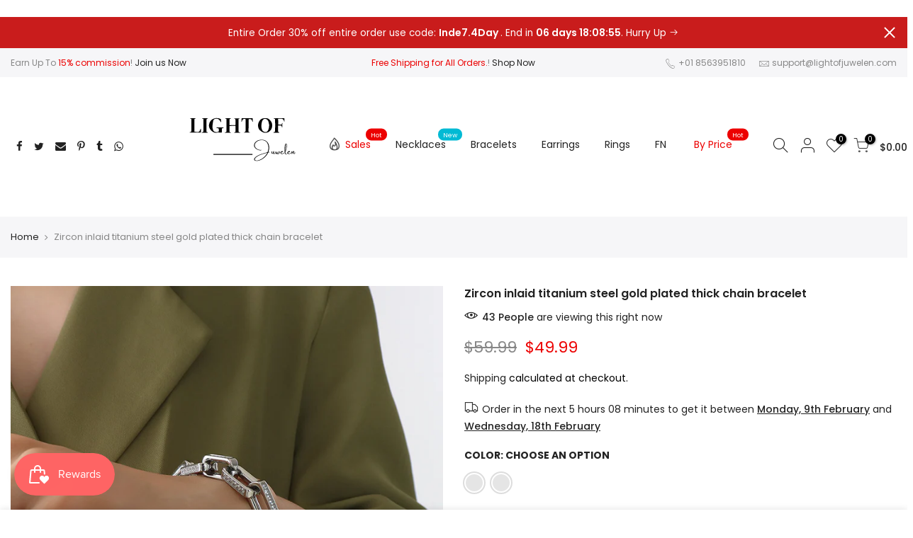

--- FILE ---
content_type: text/html; charset=utf-8
request_url: https://lightofjuwelen.com/products/zircon-inlaid-titanium-steel-gold-plated-thick-chain-bracelet
body_size: 37763
content:
<!doctype html>
<html class="no-js" lang="en">
<head>




<img src="https://tracker.metricool.com/c3po.jpg?hash=2d3de6af6eb03edbaf4ee1ff4c4caa14"/>
  
  
  <!-- Meta Pixel Code -->
<script>
!function(f,b,e,v,n,t,s)
{if(f.fbq)return;n=f.fbq=function(){n.callMethod?
n.callMethod.apply(n,arguments):n.queue.push(arguments)};
if(!f._fbq)f._fbq=n;n.push=n;n.loaded=!0;n.version='2.0';
n.queue=[];t=b.createElement(e);t.async=!0;
t.src=v;s=b.getElementsByTagName(e)[0];
s.parentNode.insertBefore(t,s)}(window, document,'script',
'https://connect.facebook.net/en_US/fbevents.js');
fbq('init', '392785352677887');
fbq('track', 'PageView');
  
</script>
<noscript><img height="1" width="1" style="display:none"
src="https://www.facebook.com/tr?id=392785352677887&ev=PageView&noscript=1"
/></noscript>
<!-- End Meta Pixel Code -->
  
  
  <!-- Global site tag (gtag.js) - Google Ads: 10868555819 -->
<script async src="https://www.googletagmanager.com/gtag/js?id=AW-10868555819"></script>
<script>
  window.dataLayer = window.dataLayer || [];
  function gtag(){dataLayer.push(arguments);}
  gtag('js', new Date());

  gtag('config', 'AW-10868555819');
</script>
  
  
<!-- Google tag (gtag.js) -->
<script async src="https://www.googletagmanager.com/gtag/js?id=G-LRE52TK96K"></script>
<script>
  window.dataLayer = window.dataLayer || [];
  function gtag(){dataLayer.push(arguments);}
  gtag('js', new Date());

  gtag('config', 'G-LRE52TK96K');
</script>

  
	<!-- Added by AVADA SEO Suite -->
	


	<!-- /Added by AVADA SEO Suite -->
    <link rel="prefetch" href="https://lightofjuwelen.com" as="document"><script>if("Linux x86_64"==navigator.platform){let e=[];new MutationObserver(t=>{t.forEach(({addedNodes:t})=>{t.forEach(t=>{if(1===t.nodeType&&"SCRIPT"===t.tagName){t.src,t.type;t.innerText&&(t.innerText.includes("trekkie.methods")||t.innerText.includes("ssw_custom_project"))&&(e.push(t),t.type="javascript/blocked",t.parentElement&&t.parentElement.removeChild(t))}})})}).observe(document.documentElement,{childList:!0,subtree:!0})}</script>
  <meta charset="utf-8">
  <meta name="viewport" content="width=device-width, initial-scale=1, shrink-to-fit=no, user-scalable=no">
  <meta name="theme-color" content="#b9a16b">
  <meta name="format-detection" content="telephone=no">
  <link rel="canonical" href="https://lightofjuwelen.com/products/zircon-inlaid-titanium-steel-gold-plated-thick-chain-bracelet">

<link rel="prefetch" as="document" href="https://lightofjuwelen.com">
  <link rel="dns-prefetch" href="https://cdn.shopify.com" crossorigin>
  <link rel="dns-prefetch" href="https://fonts.shopifycdn.com" crossorigin>
  <link rel="dns-prefetch" href="https://fonts.googleapis.com" crossorigin>
  <link rel="preconnect" href="https://cdn.shopify.com" crossorigin>
  <link rel="preconnect" href="https://fonts.shopify.com" crossorigin>
  <link rel="preconnect" href="https://fonts.googleapis.com" crossorigin>
  <link rel="preconnect" href="https://monorail-edge.shopifysvc.com">
  <link rel="preload" as="style" href="//lightofjuwelen.com/cdn/shop/t/9/assets/pre_theme.min.css?v=114627159043598293451647904046">
  <link rel="preload" as="style" href="//lightofjuwelen.com/cdn/shop/t/9/assets/theme.css?enable_css_minification=1&v=147566073274396209701648114473"><title>Zircon inlaid titanium steel gold plated thick chain bracelet &ndash; lightofjuwelen</title><meta name="description" content="Weekly update fashion&affordable jewellery store accessories for women"Don your style with our bold and unique Thick Chain Bracelet! Crafted from titanium, each match is designed to make a statement with its easy-matching black square clavicle chains. Wear with confidence and stand out from the crowd! steel chains are simple but stylish, and easy to match with other jewelry. lightofjuwelen"><link rel="shortcut icon" type="image/png" href="//lightofjuwelen.com/cdn/shop/files/logo3_fa25bbf0-ebb5-4fe0-b00e-2d3d0c01f68f_32x.png?v=1694056323"><!-- social-meta-tags.liquid --><meta name="keywords" content="Zircon inlaid titanium steel gold plated thick chain bracelet,lightofjuwelen,lightofjuwelen.com"/><meta name="author" content="Tom"><meta property="og:site_name" content="lightofjuwelen">
<meta property="og:url" content="https://lightofjuwelen.com/products/zircon-inlaid-titanium-steel-gold-plated-thick-chain-bracelet">
<meta property="og:title" content="Zircon inlaid titanium steel gold plated thick chain bracelet">
<meta property="og:type" content="og:product">
<meta property="og:description" content="Don your style with our bold and unique Thick Chain Bracelet! Crafted from titanium, each match is designed to make a statement with its easy-matching black square clavicle chains. Wear with confidence and stand out from the crowd! steel chains are simple but stylish, and easy to match with other jewelry. lightofjuwelen"><meta property="product:price:amount" content="49.99">
  <meta property="product:price:amount" content="USD"><meta property="og:image" content="http://lightofjuwelen.com/cdn/shop/files/af1ca617a40990c3f50b32ac0b9cae27_1200x1200.png?v=1683197002"><meta property="og:image" content="http://lightofjuwelen.com/cdn/shop/files/O1CN01PRTDfG1Y1aYbdFdMt__2779982999-0-cib_1200x1200.jpg?v=1683197005"><meta property="og:image" content="http://lightofjuwelen.com/cdn/shop/files/O1CN01SZMy5P1Y1aYcJo1Ls__2779982999-0-cib_1200x1200.jpg?v=1683197010"><meta property="og:image:secure_url" content="https://lightofjuwelen.com/cdn/shop/files/af1ca617a40990c3f50b32ac0b9cae27_1200x1200.png?v=1683197002"><meta property="og:image:secure_url" content="https://lightofjuwelen.com/cdn/shop/files/O1CN01PRTDfG1Y1aYbdFdMt__2779982999-0-cib_1200x1200.jpg?v=1683197005"><meta property="og:image:secure_url" content="https://lightofjuwelen.com/cdn/shop/files/O1CN01SZMy5P1Y1aYcJo1Ls__2779982999-0-cib_1200x1200.jpg?v=1683197010"><meta name="twitter:site" content="@#"><meta name="twitter:card" content="summary_large_image">
<meta name="twitter:title" content="Zircon inlaid titanium steel gold plated thick chain bracelet">
<meta name="twitter:description" content="Don your style with our bold and unique Thick Chain Bracelet! Crafted from titanium, each match is designed to make a statement with its easy-matching black square clavicle chains. Wear with confidence and stand out from the crowd! steel chains are simple but stylish, and easy to match with other jewelry. lightofjuwelen">
<link href="//lightofjuwelen.com/cdn/shop/t/9/assets/pre_theme.min.css?v=114627159043598293451647904046" rel="stylesheet" type="text/css" media="all" /><link rel="preload" as="script" href="//lightofjuwelen.com/cdn/shop/t/9/assets/lazysizes.min.js?v=161060838712171474501647904028">
<link rel="preload" as="script" href="//lightofjuwelen.com/cdn/shop/t/9/assets/nt_vendor2.min.js?v=42422918620433123951647904039">
<script>document.documentElement.className = document.documentElement.className.replace('no-js', 'yes-js');const t_name = "product", t_cartCount = 0,ThemeNameT4='kalles',ThemeNameT42='ThemeIdT4Kalles',themeIDt4 = 131544023252,ck_hostname = 'kalles-niche-none',ThemeIdT4 = 'true',SopEmlT4='',ThemePuT4 = '#purchase_codet4',t_shop_currency = "USD", t_moneyFormat = "\u003cspan class=transcy-money\u003e${{amount}}\u003c\/span\u003e", t_cart_url = "\/cart", pr_re_url = "\/recommendations\/products"; try {var T4AgentNT = (navigator.userAgent.indexOf('Chrome-Lighthouse') == -1)}catch(err){var T4AgentNT = true} function onloadt4relcss(_this) {_this.onload=null;if(T4AgentNT){_this.rel='stylesheet'}} if (performance.navigation.type === 2) {location.reload(true);}</script>
<link rel="preload" href="//lightofjuwelen.com/cdn/shop/t/9/assets/style.min.css?v=138371335250539430901647904062" as="style" onload="onloadt4relcss(this)"><link href="//lightofjuwelen.com/cdn/shop/t/9/assets/theme.css?enable_css_minification=1&amp;v=147566073274396209701648114473" rel="stylesheet" type="text/css" media="all" /><link rel="preload" href="https://fonts.googleapis.com/css?family=Poppins:300,300i,400,400i,500,500i,600,600i,700,700i,800,800i|Libre+Baskerville:300,300i,400,400i,500,500i&display=swap" as="style" onload="onloadt4relcss(this)"><link id="sett_clt4" rel="preload" href="//lightofjuwelen.com/cdn/shop/t/9/assets/sett_cl.css?enable_css_minification=1&v=123392124309832141641647904057" as="style" onload="onloadt4relcss(this)"><link rel="preload" href="//lightofjuwelen.com/cdn/shop/t/9/assets/line-awesome.min.css?v=36930450349382045261647904030" as="style" onload="onloadt4relcss(this)">
<script id="js_lzt4" src="//lightofjuwelen.com/cdn/shop/t/9/assets/lazysizes.min.js?v=161060838712171474501647904028" defer="defer"></script>
<script src="//lightofjuwelen.com/cdn/shop/t/9/assets/nt_vendor2.min.js?v=42422918620433123951647904039" defer="defer" id="js_ntt4"
  data-theme='//lightofjuwelen.com/cdn/shop/t/9/assets/nt_theme.min.js?v=19953065081356932771647904037'
  data-stt='//lightofjuwelen.com/cdn/shop/t/9/assets/nt_settings.js?enable_js_minification=1&v=107475080528099943361695265863'
  data-cat='//lightofjuwelen.com/cdn/shop/t/9/assets/cat.min.js?v=51919629566313875181647903996' 
  data-sw='//lightofjuwelen.com/cdn/shop/t/9/assets/swatch.min.js?v=89092661584955455581647904064'
  data-prjs='//lightofjuwelen.com/cdn/shop/t/9/assets/produc.min.js?v=159602787084382996341647904047' 
  data-mail='//lightofjuwelen.com/cdn/shop/t/9/assets/platform_mail.min.js?v=120104920183136925081647904044'
  data-my='//lightofjuwelen.com/cdn/shop/t/9/assets/my.js?v=111603181540343972631647904033' data-cusp='//lightofjuwelen.com/cdn/shop/t/9/assets/my.js?v=111603181540343972631647904033' data-cur='//lightofjuwelen.com/cdn/shop/t/9/assets/my.js?v=111603181540343972631647904033' data-mdl='//lightofjuwelen.com/cdn/shop/t/9/assets/module.min.js?v=72712877271928395091647904033'
  data-map='//lightofjuwelen.com/cdn/shop/t/9/assets/maplace.min.js?v=123640464312137447171647904031'
  data-time='//lightofjuwelen.com/cdn/shop/t/9/assets/spacetime.min.js?v=2439'
  data-ins='//lightofjuwelen.com/cdn/shop/t/9/assets/nt_instagram.min.js?v=132847357865388594491647904036'
  data-user='//lightofjuwelen.com/cdn/shop/t/9/assets/interactable.min.js?v=128368856210157487661647904013'
  data-add='//s7.addthis.com/js/300/addthis_widget.js#pubid=ra-56efaa05a768bd19'
  data-klaviyo='//www.klaviyo.com/media/js/public/klaviyo_subscribe.js'
  data-font='iconKalles , fakalles , Pe-icon-7-stroke , Font Awesome 5 Free:n9'
  data-fm='Poppins'
  data-spcmn='//lightofjuwelen.com/cdn/shopifycloud/storefront/assets/themes_support/shopify_common-5f594365.js'
  data-cust='//lightofjuwelen.com/cdn/shop/t/9/assets/customerclnt.min.js?v=71352788738707286341647904000'
  data-cusjs='none'
  data-desadm='//lightofjuwelen.com/cdn/shop/t/9/assets/des_adm.min.js?v=130172846959513848691647904002'
  data-otherryv='//lightofjuwelen.com/cdn/shop/t/9/assets/reviewOther.js?enable_js_minification=1&v=72029929378534401331647904057'></script>


  
 









 
<script>window.performance && window.performance.mark && window.performance.mark('shopify.content_for_header.start');</script><meta name="google-site-verification" content="CV6IvuDPfmNZD2ZbmbVsHfgg7z_CAtKrH2KIPYS1IwU">
<meta name="google-site-verification" content="RzZaccnL7ygQNW173m4tL7H2XV5QD92mh1Fg2dEDy0g">
<meta id="shopify-digital-wallet" name="shopify-digital-wallet" content="/60852568276/digital_wallets/dialog">
<meta name="shopify-checkout-api-token" content="467caea534f578299e72e0d3f3c8ad9b">
<meta id="in-context-paypal-metadata" data-shop-id="60852568276" data-venmo-supported="false" data-environment="production" data-locale="en_US" data-paypal-v4="true" data-currency="USD">
<link rel="alternate" hreflang="x-default" href="https://lightofjuwelen.com/products/zircon-inlaid-titanium-steel-gold-plated-thick-chain-bracelet">
<link rel="alternate" hreflang="en" href="https://lightofjuwelen.com/products/zircon-inlaid-titanium-steel-gold-plated-thick-chain-bracelet">
<link rel="alternate" hreflang="en-CA" href="https://lightofjuwelen.com/en-ca/products/zircon-inlaid-titanium-steel-gold-plated-thick-chain-bracelet">
<link rel="alternate" type="application/json+oembed" href="https://lightofjuwelen.com/products/zircon-inlaid-titanium-steel-gold-plated-thick-chain-bracelet.oembed">
<script async="async" data-src="/checkouts/internal/preloads.js?locale=en-US"></script>
<script id="shopify-features" type="application/json">{"accessToken":"467caea534f578299e72e0d3f3c8ad9b","betas":["rich-media-storefront-analytics"],"domain":"lightofjuwelen.com","predictiveSearch":true,"shopId":60852568276,"locale":"en"}</script>
<script>var Shopify = Shopify || {};
Shopify.shop = "lightofjuwelen.myshopify.com";
Shopify.locale = "en";
Shopify.currency = {"active":"USD","rate":"1.0"};
Shopify.country = "US";
Shopify.theme = {"name":"Kellas 2.2_Joey 22.03.18 version | OPTIMIZED","id":131544023252,"schema_name":"Kalles","schema_version":"2.2.1","theme_store_id":null,"role":"main"};
Shopify.theme.handle = "null";
Shopify.theme.style = {"id":null,"handle":null};
Shopify.cdnHost = "lightofjuwelen.com/cdn";
Shopify.routes = Shopify.routes || {};
Shopify.routes.root = "/";</script>
<script type="module">!function(o){(o.Shopify=o.Shopify||{}).modules=!0}(window);</script>
<script>!function(o){function n(){var o=[];function n(){o.push(Array.prototype.slice.apply(arguments))}return n.q=o,n}var t=o.Shopify=o.Shopify||{};t.loadFeatures=n(),t.autoloadFeatures=n()}(window);</script>
<script id="shop-js-analytics" type="application/json">{"pageType":"product"}</script>
<script defer="defer" async type="module" data-src="//lightofjuwelen.com/cdn/shopifycloud/shop-js/modules/v2/client.init-shop-cart-sync_WVOgQShq.en.esm.js"></script>
<script defer="defer" async type="module" data-src="//lightofjuwelen.com/cdn/shopifycloud/shop-js/modules/v2/chunk.common_C_13GLB1.esm.js"></script>
<script defer="defer" async type="module" data-src="//lightofjuwelen.com/cdn/shopifycloud/shop-js/modules/v2/chunk.modal_CLfMGd0m.esm.js"></script>
<script type="module">
  await import("//lightofjuwelen.com/cdn/shopifycloud/shop-js/modules/v2/client.init-shop-cart-sync_WVOgQShq.en.esm.js");
await import("//lightofjuwelen.com/cdn/shopifycloud/shop-js/modules/v2/chunk.common_C_13GLB1.esm.js");
await import("//lightofjuwelen.com/cdn/shopifycloud/shop-js/modules/v2/chunk.modal_CLfMGd0m.esm.js");

  window.Shopify.SignInWithShop?.initShopCartSync?.({"fedCMEnabled":true,"windoidEnabled":true});

</script>
<script>(function() {
  var isLoaded = false;
  function asyncLoad() {
    if (isLoaded) return;
    isLoaded = true;
    var urls = ["https:\/\/reconvert-cdn.com\/assets\/js\/store_reconvert_node.js?v=2\u0026scid=YzVmZmVlODY1ZmE1ZTdjNTEwOTE3N2NhMTg4NmY1NjIuNTMyNTkyYzEwNzFkMDRjMzdiNzczZDU5Y2U0NjU0YWQ=\u0026shop=lightofjuwelen.myshopify.com","\/\/cdn.shopify.com\/proxy\/ed52e0f403c48b6ed01874bc1937cfedfc8a48dbf23e816d127adc35f79422bc\/api.goaffpro.com\/loader.js?shop=lightofjuwelen.myshopify.com\u0026sp-cache-control=cHVibGljLCBtYXgtYWdlPTkwMA","https:\/\/cdn-app.sealsubscriptions.com\/shopify\/public\/js\/sealsubscriptions.js?shop=lightofjuwelen.myshopify.com","https:\/\/cdn.nfcube.com\/instafeed-d81b4e22b7b0398364e99253a9f3d3fa.js?shop=lightofjuwelen.myshopify.com"];
    for (var i = 0; i < urls.length; i++) {
      var s = document.createElement('script');
      s.type = 'text/javascript';
      s.async = true;
      s.src = urls[i];
      var x = document.getElementsByTagName('script')[0];
      x.parentNode.insertBefore(s, x);
    }
  };
  document.addEventListener('StartAsyncLoading',function(event){asyncLoad();});if(window.attachEvent) {
    window.attachEvent('onload', function(){});
  } else {
    window.addEventListener('load', function(){}, false);
  }
})();</script>
<script id="__st">var __st={"a":60852568276,"offset":-18000,"reqid":"dc9ce91c-1386-439a-90a6-bdfb7926ad2c-1769683859","pageurl":"lightofjuwelen.com\/products\/zircon-inlaid-titanium-steel-gold-plated-thick-chain-bracelet","u":"d2931ba1844c","p":"product","rtyp":"product","rid":7909133254868};</script>
<script>window.ShopifyPaypalV4VisibilityTracking = true;</script>
<script id="captcha-bootstrap">!function(){'use strict';const t='contact',e='account',n='new_comment',o=[[t,t],['blogs',n],['comments',n],[t,'customer']],c=[[e,'customer_login'],[e,'guest_login'],[e,'recover_customer_password'],[e,'create_customer']],r=t=>t.map((([t,e])=>`form[action*='/${t}']:not([data-nocaptcha='true']) input[name='form_type'][value='${e}']`)).join(','),a=t=>()=>t?[...document.querySelectorAll(t)].map((t=>t.form)):[];function s(){const t=[...o],e=r(t);return a(e)}const i='password',u='form_key',d=['recaptcha-v3-token','g-recaptcha-response','h-captcha-response',i],f=()=>{try{return window.sessionStorage}catch{return}},m='__shopify_v',_=t=>t.elements[u];function p(t,e,n=!1){try{const o=window.sessionStorage,c=JSON.parse(o.getItem(e)),{data:r}=function(t){const{data:e,action:n}=t;return t[m]||n?{data:e,action:n}:{data:t,action:n}}(c);for(const[e,n]of Object.entries(r))t.elements[e]&&(t.elements[e].value=n);n&&o.removeItem(e)}catch(o){console.error('form repopulation failed',{error:o})}}const l='form_type',E='cptcha';function T(t){t.dataset[E]=!0}const w=window,h=w.document,L='Shopify',v='ce_forms',y='captcha';let A=!1;((t,e)=>{const n=(g='f06e6c50-85a8-45c8-87d0-21a2b65856fe',I='https://cdn.shopify.com/shopifycloud/storefront-forms-hcaptcha/ce_storefront_forms_captcha_hcaptcha.v1.5.2.iife.js',D={infoText:'Protected by hCaptcha',privacyText:'Privacy',termsText:'Terms'},(t,e,n)=>{const o=w[L][v],c=o.bindForm;if(c)return c(t,g,e,D).then(n);var r;o.q.push([[t,g,e,D],n]),r=I,A||(h.body.append(Object.assign(h.createElement('script'),{id:'captcha-provider',async:!0,src:r})),A=!0)});var g,I,D;w[L]=w[L]||{},w[L][v]=w[L][v]||{},w[L][v].q=[],w[L][y]=w[L][y]||{},w[L][y].protect=function(t,e){n(t,void 0,e),T(t)},Object.freeze(w[L][y]),function(t,e,n,w,h,L){const[v,y,A,g]=function(t,e,n){const i=e?o:[],u=t?c:[],d=[...i,...u],f=r(d),m=r(i),_=r(d.filter((([t,e])=>n.includes(e))));return[a(f),a(m),a(_),s()]}(w,h,L),I=t=>{const e=t.target;return e instanceof HTMLFormElement?e:e&&e.form},D=t=>v().includes(t);t.addEventListener('submit',(t=>{const e=I(t);if(!e)return;const n=D(e)&&!e.dataset.hcaptchaBound&&!e.dataset.recaptchaBound,o=_(e),c=g().includes(e)&&(!o||!o.value);(n||c)&&t.preventDefault(),c&&!n&&(function(t){try{if(!f())return;!function(t){const e=f();if(!e)return;const n=_(t);if(!n)return;const o=n.value;o&&e.removeItem(o)}(t);const e=Array.from(Array(32),(()=>Math.random().toString(36)[2])).join('');!function(t,e){_(t)||t.append(Object.assign(document.createElement('input'),{type:'hidden',name:u})),t.elements[u].value=e}(t,e),function(t,e){const n=f();if(!n)return;const o=[...t.querySelectorAll(`input[type='${i}']`)].map((({name:t})=>t)),c=[...d,...o],r={};for(const[a,s]of new FormData(t).entries())c.includes(a)||(r[a]=s);n.setItem(e,JSON.stringify({[m]:1,action:t.action,data:r}))}(t,e)}catch(e){console.error('failed to persist form',e)}}(e),e.submit())}));const S=(t,e)=>{t&&!t.dataset[E]&&(n(t,e.some((e=>e===t))),T(t))};for(const o of['focusin','change'])t.addEventListener(o,(t=>{const e=I(t);D(e)&&S(e,y())}));const B=e.get('form_key'),M=e.get(l),P=B&&M;t.addEventListener('DOMContentLoaded',(()=>{const t=y();if(P)for(const e of t)e.elements[l].value===M&&p(e,B);[...new Set([...A(),...v().filter((t=>'true'===t.dataset.shopifyCaptcha))])].forEach((e=>S(e,t)))}))}(h,new URLSearchParams(w.location.search),n,t,e,['guest_login'])})(!0,!0)}();</script>
<script integrity="sha256-4kQ18oKyAcykRKYeNunJcIwy7WH5gtpwJnB7kiuLZ1E=" data-source-attribution="shopify.loadfeatures" defer="defer" data-src="//lightofjuwelen.com/cdn/shopifycloud/storefront/assets/storefront/load_feature-a0a9edcb.js" crossorigin="anonymous"></script>
<script data-source-attribution="shopify.dynamic_checkout.dynamic.init">var Shopify=Shopify||{};Shopify.PaymentButton=Shopify.PaymentButton||{isStorefrontPortableWallets:!0,init:function(){window.Shopify.PaymentButton.init=function(){};var t=document.createElement("script");t.data-src="https://lightofjuwelen.com/cdn/shopifycloud/portable-wallets/latest/portable-wallets.en.js",t.type="module",document.head.appendChild(t)}};
</script>
<script data-source-attribution="shopify.dynamic_checkout.buyer_consent">
  function portableWalletsHideBuyerConsent(e){var t=document.getElementById("shopify-buyer-consent"),n=document.getElementById("shopify-subscription-policy-button");t&&n&&(t.classList.add("hidden"),t.setAttribute("aria-hidden","true"),n.removeEventListener("click",e))}function portableWalletsShowBuyerConsent(e){var t=document.getElementById("shopify-buyer-consent"),n=document.getElementById("shopify-subscription-policy-button");t&&n&&(t.classList.remove("hidden"),t.removeAttribute("aria-hidden"),n.addEventListener("click",e))}window.Shopify?.PaymentButton&&(window.Shopify.PaymentButton.hideBuyerConsent=portableWalletsHideBuyerConsent,window.Shopify.PaymentButton.showBuyerConsent=portableWalletsShowBuyerConsent);
</script>
<script>
  function portableWalletsCleanup(e){e&&e.src&&console.error("Failed to load portable wallets script "+e.src);var t=document.querySelectorAll("shopify-accelerated-checkout .shopify-payment-button__skeleton, shopify-accelerated-checkout-cart .wallet-cart-button__skeleton"),e=document.getElementById("shopify-buyer-consent");for(let e=0;e<t.length;e++)t[e].remove();e&&e.remove()}function portableWalletsNotLoadedAsModule(e){e instanceof ErrorEvent&&"string"==typeof e.message&&e.message.includes("import.meta")&&"string"==typeof e.filename&&e.filename.includes("portable-wallets")&&(window.removeEventListener("error",portableWalletsNotLoadedAsModule),window.Shopify.PaymentButton.failedToLoad=e,"loading"===document.readyState?document.addEventListener("DOMContentLoaded",window.Shopify.PaymentButton.init):window.Shopify.PaymentButton.init())}window.addEventListener("error",portableWalletsNotLoadedAsModule);
</script>

<script type="module" data-src="https://lightofjuwelen.com/cdn/shopifycloud/portable-wallets/latest/portable-wallets.en.js" onError="portableWalletsCleanup(this)" crossorigin="anonymous"></script>
<script nomodule>
  document.addEventListener("DOMContentLoaded", portableWalletsCleanup);
</script>

<script id='scb4127' type='text/javascript' async='' data-src='https://lightofjuwelen.com/cdn/shopifycloud/privacy-banner/storefront-banner.js'></script><link id="shopify-accelerated-checkout-styles" rel="stylesheet" media="screen" href="https://lightofjuwelen.com/cdn/shopifycloud/portable-wallets/latest/accelerated-checkout-backwards-compat.css" crossorigin="anonymous">
<style id="shopify-accelerated-checkout-cart">
        #shopify-buyer-consent {
  margin-top: 1em;
  display: inline-block;
  width: 100%;
}

#shopify-buyer-consent.hidden {
  display: none;
}

#shopify-subscription-policy-button {
  background: none;
  border: none;
  padding: 0;
  text-decoration: underline;
  font-size: inherit;
  cursor: pointer;
}

#shopify-subscription-policy-button::before {
  box-shadow: none;
}

      </style>

<script>window.performance && window.performance.mark && window.performance.mark('shopify.content_for_header.end');</script>

<script>var scaaffCheck = false;</script>
<script src="//lightofjuwelen.com/cdn/shop/t/9/assets/sca_affiliate.js?v=31272437227815715411653527192" type="text/javascript"></script>
  
  <meta name="msvalidate.01" content="679CD49B09A2E7D66FEC2930ECB4C8A5" />
	  
<!-- RYVIU APP :: Settings global -->	
    <script> var ryviu_global_settings = {"design_settings":{"client_theme":"default","date":"timeago","colection":true,"no_review":true,"reviews_per_page":"10","sort":"late","verify_reply":true,"verify_review":true,"defaultDate":"timeago","showing":30,"no_number":false,"defautDate":"timeago"},"form":{"colorTitle":"#696969","colorInput":"#464646","colorNotice":"#dd2c00","colorStarForm":"#ececec","starActivecolor":"#fdbc00","colorSubmit":"#ffffff","backgroundSubmit":"#00aeef","showtitleForm":true,"showTitle":true,"autoPublish":true,"loadAfterContentLoaded":true,"titleName":"Your Name","placeholderName":"John Smith","titleForm":"Rate Us","titleSuccess":"Thank you! Your review is submited.","noticeName":"Your name is required field","titleEmail":"Your Email","placeholderEmail":"example@yourdomain.com","noticeEmail":"Your email is required and valid email","titleSubject":"Review Title","placeholderSubject":"Look great","noticeSubject":"Title is required field","titleMessenger":"Review Content","noticeMessenger":"Your review is required field","placeholderMessenger":"Write something","titleSubmit":"Submit Your Review"},"questions":{"answer_form":"Your answers","answer_text":"Answer question","ask_community_text":"Ask the community","by_text":"Author","community_text":"Ask the community here","des_form":"Ask a question to the community here","email_form":"Your E-Mail Adresse","helpful_text":"Most helpful","input_text":"Have a question? Search for answers","name_form":"Your Name","newest_text":"Latest New","notice_form":"Complete before submitting","of_text":"of","on_text":"am","placeholder_answer_form":"Answer is a required field!","placeholder_question_form":"Question is a required field!","question_answer_form":"Question","question_form":"Your question","questions_text":"questions","showing_text":"Show","submit_answer_form":"Send a reply","submit_form":"Send a question","titleCustomer":"","title_answer_form":"Answer question","title_form":"No answer found?","write_question_text":"Ask a question"},"review_widget":{"star":1,"hidedate":false,"noreview":true,"showspam":true,"style":"style2","order_by":"late","starStyle":"style1","starActiveStyle":"style1","starcolor":"#e6e6e6","dateSelect":"dateDefaut","title":true,"noavatar":false,"nostars":false,"customDate":"dd\/MM\/yy","starActivecolor":"#fdbc00","colorTitle":"#6c8187","colorAvatar":"#f8f8f8","colorWrite":"#ffffff","backgroundWrite":"#ffb102","colorVerified":"#05d92d","nowrite":false,"disablePurchase":false,"disableWidget":false,"disableReply":true,"disableHelpul":false,"nolastname":false,"hideFlag":false,"payment_type":"Monthly","reviewText":"review","outofText":"out of","starsText":"stars","helpulText":"Is this helpful?","ryplyText":"Comment","latestText":"Latest","oldestText":"Oldest","tstar5":"Excellent","tstar4":"Very Good","tstar3":"Average","tstar2":"Poor","tstar1":"Terrible","showingText":"Showing","ofText":"of","reviewsText":"reviews","noReviews":"No reviews","firstReview":"Write a first review now","showText":"Show:","sortbyText":"Sort by:","titleWrite":"Write a review","textVerified":"Verified Purchase","titleCustomer":"Customer Reviews","backgroundRyviu":"transparent","paddingTop":"0","paddingLeft":"0","paddingRight":"0","paddingBottom":"0","borderWidth":"0","borderStyle":"solid","borderColor":"#ffffff","show_title_customer":false,"filter_reviews":"all","filter_reviews_local":"US","random_from":0,"random_to":20,"starHeight":13}};</script>
<!-- RYVIU APP -->

 <script>
 let ps_apiURI = "https://swift-api.perfectapps.io/api";
 let ps_storeUrl = "https://swift.perfectapps.io";
 let ps_productId = "7909133254868";
 </script> 
 <link rel="preload" href="https://swift.perfectapps.io/store/assets/dist/css/loading.min.css?v=1_1673576485" as="style">
                    
 <link rel="stylesheet" href="https://swift.perfectapps.io/store/assets/dist/css/loading.min.css?v=1_1673576485"><style>.swift-progress-bar .progress-bar-percent{display:block}.swift-loading-screen p{word-break: break-word!important}</style>

 <script async src="https://swift.perfectapps.io/store/assets/dist/js/loading.min.js?v=1_1673576485"></script> 
  
 <script src="https://cdn.shopify.com/extensions/019c08f1-3026-7d88-b334-efc6d92b9f06/smile-io-280/assets/smile-loader.js" type="text/javascript" defer="defer"></script>
<link href="https://monorail-edge.shopifysvc.com" rel="dns-prefetch">
<script>(function(){if ("sendBeacon" in navigator && "performance" in window) {try {var session_token_from_headers = performance.getEntriesByType('navigation')[0].serverTiming.find(x => x.name == '_s').description;} catch {var session_token_from_headers = undefined;}var session_cookie_matches = document.cookie.match(/_shopify_s=([^;]*)/);var session_token_from_cookie = session_cookie_matches && session_cookie_matches.length === 2 ? session_cookie_matches[1] : "";var session_token = session_token_from_headers || session_token_from_cookie || "";function handle_abandonment_event(e) {var entries = performance.getEntries().filter(function(entry) {return /monorail-edge.shopifysvc.com/.test(entry.name);});if (!window.abandonment_tracked && entries.length === 0) {window.abandonment_tracked = true;var currentMs = Date.now();var navigation_start = performance.timing.navigationStart;var payload = {shop_id: 60852568276,url: window.location.href,navigation_start,duration: currentMs - navigation_start,session_token,page_type: "product"};window.navigator.sendBeacon("https://monorail-edge.shopifysvc.com/v1/produce", JSON.stringify({schema_id: "online_store_buyer_site_abandonment/1.1",payload: payload,metadata: {event_created_at_ms: currentMs,event_sent_at_ms: currentMs}}));}}window.addEventListener('pagehide', handle_abandonment_event);}}());</script>
<script id="web-pixels-manager-setup">(function e(e,d,r,n,o){if(void 0===o&&(o={}),!Boolean(null===(a=null===(i=window.Shopify)||void 0===i?void 0:i.analytics)||void 0===a?void 0:a.replayQueue)){var i,a;window.Shopify=window.Shopify||{};var t=window.Shopify;t.analytics=t.analytics||{};var s=t.analytics;s.replayQueue=[],s.publish=function(e,d,r){return s.replayQueue.push([e,d,r]),!0};try{self.performance.mark("wpm:start")}catch(e){}var l=function(){var e={modern:/Edge?\/(1{2}[4-9]|1[2-9]\d|[2-9]\d{2}|\d{4,})\.\d+(\.\d+|)|Firefox\/(1{2}[4-9]|1[2-9]\d|[2-9]\d{2}|\d{4,})\.\d+(\.\d+|)|Chrom(ium|e)\/(9{2}|\d{3,})\.\d+(\.\d+|)|(Maci|X1{2}).+ Version\/(15\.\d+|(1[6-9]|[2-9]\d|\d{3,})\.\d+)([,.]\d+|)( \(\w+\)|)( Mobile\/\w+|) Safari\/|Chrome.+OPR\/(9{2}|\d{3,})\.\d+\.\d+|(CPU[ +]OS|iPhone[ +]OS|CPU[ +]iPhone|CPU IPhone OS|CPU iPad OS)[ +]+(15[._]\d+|(1[6-9]|[2-9]\d|\d{3,})[._]\d+)([._]\d+|)|Android:?[ /-](13[3-9]|1[4-9]\d|[2-9]\d{2}|\d{4,})(\.\d+|)(\.\d+|)|Android.+Firefox\/(13[5-9]|1[4-9]\d|[2-9]\d{2}|\d{4,})\.\d+(\.\d+|)|Android.+Chrom(ium|e)\/(13[3-9]|1[4-9]\d|[2-9]\d{2}|\d{4,})\.\d+(\.\d+|)|SamsungBrowser\/([2-9]\d|\d{3,})\.\d+/,legacy:/Edge?\/(1[6-9]|[2-9]\d|\d{3,})\.\d+(\.\d+|)|Firefox\/(5[4-9]|[6-9]\d|\d{3,})\.\d+(\.\d+|)|Chrom(ium|e)\/(5[1-9]|[6-9]\d|\d{3,})\.\d+(\.\d+|)([\d.]+$|.*Safari\/(?![\d.]+ Edge\/[\d.]+$))|(Maci|X1{2}).+ Version\/(10\.\d+|(1[1-9]|[2-9]\d|\d{3,})\.\d+)([,.]\d+|)( \(\w+\)|)( Mobile\/\w+|) Safari\/|Chrome.+OPR\/(3[89]|[4-9]\d|\d{3,})\.\d+\.\d+|(CPU[ +]OS|iPhone[ +]OS|CPU[ +]iPhone|CPU IPhone OS|CPU iPad OS)[ +]+(10[._]\d+|(1[1-9]|[2-9]\d|\d{3,})[._]\d+)([._]\d+|)|Android:?[ /-](13[3-9]|1[4-9]\d|[2-9]\d{2}|\d{4,})(\.\d+|)(\.\d+|)|Mobile Safari.+OPR\/([89]\d|\d{3,})\.\d+\.\d+|Android.+Firefox\/(13[5-9]|1[4-9]\d|[2-9]\d{2}|\d{4,})\.\d+(\.\d+|)|Android.+Chrom(ium|e)\/(13[3-9]|1[4-9]\d|[2-9]\d{2}|\d{4,})\.\d+(\.\d+|)|Android.+(UC? ?Browser|UCWEB|U3)[ /]?(15\.([5-9]|\d{2,})|(1[6-9]|[2-9]\d|\d{3,})\.\d+)\.\d+|SamsungBrowser\/(5\.\d+|([6-9]|\d{2,})\.\d+)|Android.+MQ{2}Browser\/(14(\.(9|\d{2,})|)|(1[5-9]|[2-9]\d|\d{3,})(\.\d+|))(\.\d+|)|K[Aa][Ii]OS\/(3\.\d+|([4-9]|\d{2,})\.\d+)(\.\d+|)/},d=e.modern,r=e.legacy,n=navigator.userAgent;return n.match(d)?"modern":n.match(r)?"legacy":"unknown"}(),u="modern"===l?"modern":"legacy",c=(null!=n?n:{modern:"",legacy:""})[u],f=function(e){return[e.baseUrl,"/wpm","/b",e.hashVersion,"modern"===e.buildTarget?"m":"l",".js"].join("")}({baseUrl:d,hashVersion:r,buildTarget:u}),m=function(e){var d=e.version,r=e.bundleTarget,n=e.surface,o=e.pageUrl,i=e.monorailEndpoint;return{emit:function(e){var a=e.status,t=e.errorMsg,s=(new Date).getTime(),l=JSON.stringify({metadata:{event_sent_at_ms:s},events:[{schema_id:"web_pixels_manager_load/3.1",payload:{version:d,bundle_target:r,page_url:o,status:a,surface:n,error_msg:t},metadata:{event_created_at_ms:s}}]});if(!i)return console&&console.warn&&console.warn("[Web Pixels Manager] No Monorail endpoint provided, skipping logging."),!1;try{return self.navigator.sendBeacon.bind(self.navigator)(i,l)}catch(e){}var u=new XMLHttpRequest;try{return u.open("POST",i,!0),u.setRequestHeader("Content-Type","text/plain"),u.send(l),!0}catch(e){return console&&console.warn&&console.warn("[Web Pixels Manager] Got an unhandled error while logging to Monorail."),!1}}}}({version:r,bundleTarget:l,surface:e.surface,pageUrl:self.location.href,monorailEndpoint:e.monorailEndpoint});try{o.browserTarget=l,function(e){var d=e.src,r=e.async,n=void 0===r||r,o=e.onload,i=e.onerror,a=e.sri,t=e.scriptDataAttributes,s=void 0===t?{}:t,l=document.createElement("script"),u=document.querySelector("head"),c=document.querySelector("body");if(l.async=n,l.src=d,a&&(l.integrity=a,l.crossOrigin="anonymous"),s)for(var f in s)if(Object.prototype.hasOwnProperty.call(s,f))try{l.dataset[f]=s[f]}catch(e){}if(o&&l.addEventListener("load",o),i&&l.addEventListener("error",i),u)u.appendChild(l);else{if(!c)throw new Error("Did not find a head or body element to append the script");c.appendChild(l)}}({src:f,async:!0,onload:function(){if(!function(){var e,d;return Boolean(null===(d=null===(e=window.Shopify)||void 0===e?void 0:e.analytics)||void 0===d?void 0:d.initialized)}()){var d=window.webPixelsManager.init(e)||void 0;if(d){var r=window.Shopify.analytics;r.replayQueue.forEach((function(e){var r=e[0],n=e[1],o=e[2];d.publishCustomEvent(r,n,o)})),r.replayQueue=[],r.publish=d.publishCustomEvent,r.visitor=d.visitor,r.initialized=!0}}},onerror:function(){return m.emit({status:"failed",errorMsg:"".concat(f," has failed to load")})},sri:function(e){var d=/^sha384-[A-Za-z0-9+/=]+$/;return"string"==typeof e&&d.test(e)}(c)?c:"",scriptDataAttributes:o}),m.emit({status:"loading"})}catch(e){m.emit({status:"failed",errorMsg:(null==e?void 0:e.message)||"Unknown error"})}}})({shopId: 60852568276,storefrontBaseUrl: "https://lightofjuwelen.com",extensionsBaseUrl: "https://extensions.shopifycdn.com/cdn/shopifycloud/web-pixels-manager",monorailEndpoint: "https://monorail-edge.shopifysvc.com/unstable/produce_batch",surface: "storefront-renderer",enabledBetaFlags: ["2dca8a86"],webPixelsConfigList: [{"id":"1083408596","configuration":"{\"shop\":\"lightofjuwelen.myshopify.com\",\"cookie_duration\":\"604800\"}","eventPayloadVersion":"v1","runtimeContext":"STRICT","scriptVersion":"a2e7513c3708f34b1f617d7ce88f9697","type":"APP","apiClientId":2744533,"privacyPurposes":["ANALYTICS","MARKETING"],"dataSharingAdjustments":{"protectedCustomerApprovalScopes":["read_customer_address","read_customer_email","read_customer_name","read_customer_personal_data","read_customer_phone"]}},{"id":"1028554964","configuration":"{\"webPixelName\":\"Judge.me\"}","eventPayloadVersion":"v1","runtimeContext":"STRICT","scriptVersion":"34ad157958823915625854214640f0bf","type":"APP","apiClientId":683015,"privacyPurposes":["ANALYTICS"],"dataSharingAdjustments":{"protectedCustomerApprovalScopes":["read_customer_email","read_customer_name","read_customer_personal_data","read_customer_phone"]}},{"id":"498827476","configuration":"{\"config\":\"{\\\"pixel_id\\\":\\\"AW-10868523649\\\",\\\"target_country\\\":\\\"US\\\",\\\"gtag_events\\\":[{\\\"type\\\":\\\"search\\\",\\\"action_label\\\":\\\"AW-10868523649\\\/SS0eCM6_rakDEIGFwr4o\\\"},{\\\"type\\\":\\\"begin_checkout\\\",\\\"action_label\\\":\\\"AW-10868523649\\\/DZkPCMu_rakDEIGFwr4o\\\"},{\\\"type\\\":\\\"view_item\\\",\\\"action_label\\\":[\\\"AW-10868523649\\\/IySQCMW_rakDEIGFwr4o\\\",\\\"MC-K52VV8HS0K\\\"]},{\\\"type\\\":\\\"purchase\\\",\\\"action_label\\\":[\\\"AW-10868523649\\\/dLfUCMK_rakDEIGFwr4o\\\",\\\"MC-K52VV8HS0K\\\"]},{\\\"type\\\":\\\"page_view\\\",\\\"action_label\\\":[\\\"AW-10868523649\\\/cbihCL-_rakDEIGFwr4o\\\",\\\"MC-K52VV8HS0K\\\"]},{\\\"type\\\":\\\"add_payment_info\\\",\\\"action_label\\\":\\\"AW-10868523649\\\/YsZXCNG_rakDEIGFwr4o\\\"},{\\\"type\\\":\\\"add_to_cart\\\",\\\"action_label\\\":\\\"AW-10868523649\\\/CWv3CMi_rakDEIGFwr4o\\\"}],\\\"enable_monitoring_mode\\\":false}\"}","eventPayloadVersion":"v1","runtimeContext":"OPEN","scriptVersion":"b2a88bafab3e21179ed38636efcd8a93","type":"APP","apiClientId":1780363,"privacyPurposes":[],"dataSharingAdjustments":{"protectedCustomerApprovalScopes":["read_customer_address","read_customer_email","read_customer_name","read_customer_personal_data","read_customer_phone"]}},{"id":"207683796","configuration":"{\"pixel_id\":\"392785352677887\",\"pixel_type\":\"facebook_pixel\",\"metaapp_system_user_token\":\"-\"}","eventPayloadVersion":"v1","runtimeContext":"OPEN","scriptVersion":"ca16bc87fe92b6042fbaa3acc2fbdaa6","type":"APP","apiClientId":2329312,"privacyPurposes":["ANALYTICS","MARKETING","SALE_OF_DATA"],"dataSharingAdjustments":{"protectedCustomerApprovalScopes":["read_customer_address","read_customer_email","read_customer_name","read_customer_personal_data","read_customer_phone"]}},{"id":"72253652","configuration":"{\"tagID\":\"2613186935169\"}","eventPayloadVersion":"v1","runtimeContext":"STRICT","scriptVersion":"18031546ee651571ed29edbe71a3550b","type":"APP","apiClientId":3009811,"privacyPurposes":["ANALYTICS","MARKETING","SALE_OF_DATA"],"dataSharingAdjustments":{"protectedCustomerApprovalScopes":["read_customer_address","read_customer_email","read_customer_name","read_customer_personal_data","read_customer_phone"]}},{"id":"34111700","configuration":"{\"myshopifyDomain\":\"lightofjuwelen.myshopify.com\"}","eventPayloadVersion":"v1","runtimeContext":"STRICT","scriptVersion":"23b97d18e2aa74363140dc29c9284e87","type":"APP","apiClientId":2775569,"privacyPurposes":["ANALYTICS","MARKETING","SALE_OF_DATA"],"dataSharingAdjustments":{"protectedCustomerApprovalScopes":["read_customer_address","read_customer_email","read_customer_name","read_customer_phone","read_customer_personal_data"]}},{"id":"69894356","eventPayloadVersion":"v1","runtimeContext":"LAX","scriptVersion":"1","type":"CUSTOM","privacyPurposes":["ANALYTICS"],"name":"Google Analytics tag (migrated)"},{"id":"shopify-app-pixel","configuration":"{}","eventPayloadVersion":"v1","runtimeContext":"STRICT","scriptVersion":"0450","apiClientId":"shopify-pixel","type":"APP","privacyPurposes":["ANALYTICS","MARKETING"]},{"id":"shopify-custom-pixel","eventPayloadVersion":"v1","runtimeContext":"LAX","scriptVersion":"0450","apiClientId":"shopify-pixel","type":"CUSTOM","privacyPurposes":["ANALYTICS","MARKETING"]}],isMerchantRequest: false,initData: {"shop":{"name":"lightofjuwelen","paymentSettings":{"currencyCode":"USD"},"myshopifyDomain":"lightofjuwelen.myshopify.com","countryCode":"CN","storefrontUrl":"https:\/\/lightofjuwelen.com"},"customer":null,"cart":null,"checkout":null,"productVariants":[{"price":{"amount":49.99,"currencyCode":"USD"},"product":{"title":"Zircon inlaid titanium steel gold plated thick chain bracelet","vendor":"lightofjuwelen","id":"7909133254868","untranslatedTitle":"Zircon inlaid titanium steel gold plated thick chain bracelet","url":"\/products\/zircon-inlaid-titanium-steel-gold-plated-thick-chain-bracelet","type":""},"id":"43767576068308","image":{"src":"\/\/lightofjuwelen.com\/cdn\/shop\/files\/O1CN01jfxkrm1Y1aYdqn3V9__2779982999-0-cib.jpg?v=1683197017"},"sku":"LJ000003BC-E328-Steel","title":"Steel-19cm","untranslatedTitle":"Steel-19cm"},{"price":{"amount":49.99,"currencyCode":"USD"},"product":{"title":"Zircon inlaid titanium steel gold plated thick chain bracelet","vendor":"lightofjuwelen","id":"7909133254868","untranslatedTitle":"Zircon inlaid titanium steel gold plated thick chain bracelet","url":"\/products\/zircon-inlaid-titanium-steel-gold-plated-thick-chain-bracelet","type":""},"id":"43767576101076","image":{"src":"\/\/lightofjuwelen.com\/cdn\/shop\/files\/O1CN01qO9XaS1Y1aYcKJhnf__2779982999-0-cib.jpg?v=1683197020"},"sku":"LJ000004BC-E328-Golden","title":"Golden-19cm","untranslatedTitle":"Golden-19cm"}],"purchasingCompany":null},},"https://lightofjuwelen.com/cdn","1d2a099fw23dfb22ep557258f5m7a2edbae",{"modern":"","legacy":""},{"shopId":"60852568276","storefrontBaseUrl":"https:\/\/lightofjuwelen.com","extensionBaseUrl":"https:\/\/extensions.shopifycdn.com\/cdn\/shopifycloud\/web-pixels-manager","surface":"storefront-renderer","enabledBetaFlags":"[\"2dca8a86\"]","isMerchantRequest":"false","hashVersion":"1d2a099fw23dfb22ep557258f5m7a2edbae","publish":"custom","events":"[[\"page_viewed\",{}],[\"product_viewed\",{\"productVariant\":{\"price\":{\"amount\":49.99,\"currencyCode\":\"USD\"},\"product\":{\"title\":\"Zircon inlaid titanium steel gold plated thick chain bracelet\",\"vendor\":\"lightofjuwelen\",\"id\":\"7909133254868\",\"untranslatedTitle\":\"Zircon inlaid titanium steel gold plated thick chain bracelet\",\"url\":\"\/products\/zircon-inlaid-titanium-steel-gold-plated-thick-chain-bracelet\",\"type\":\"\"},\"id\":\"43767576068308\",\"image\":{\"src\":\"\/\/lightofjuwelen.com\/cdn\/shop\/files\/O1CN01jfxkrm1Y1aYdqn3V9__2779982999-0-cib.jpg?v=1683197017\"},\"sku\":\"LJ000003BC-E328-Steel\",\"title\":\"Steel-19cm\",\"untranslatedTitle\":\"Steel-19cm\"}}]]"});</script><script>
  window.ShopifyAnalytics = window.ShopifyAnalytics || {};
  window.ShopifyAnalytics.meta = window.ShopifyAnalytics.meta || {};
  window.ShopifyAnalytics.meta.currency = 'USD';
  var meta = {"product":{"id":7909133254868,"gid":"gid:\/\/shopify\/Product\/7909133254868","vendor":"lightofjuwelen","type":"","handle":"zircon-inlaid-titanium-steel-gold-plated-thick-chain-bracelet","variants":[{"id":43767576068308,"price":4999,"name":"Zircon inlaid titanium steel gold plated thick chain bracelet - Steel-19cm","public_title":"Steel-19cm","sku":"LJ000003BC-E328-Steel"},{"id":43767576101076,"price":4999,"name":"Zircon inlaid titanium steel gold plated thick chain bracelet - Golden-19cm","public_title":"Golden-19cm","sku":"LJ000004BC-E328-Golden"}],"remote":false},"page":{"pageType":"product","resourceType":"product","resourceId":7909133254868,"requestId":"dc9ce91c-1386-439a-90a6-bdfb7926ad2c-1769683859"}};
  for (var attr in meta) {
    window.ShopifyAnalytics.meta[attr] = meta[attr];
  }
</script>
<script class="analytics">
  (function () {
    var customDocumentWrite = function(content) {
      var jquery = null;

      if (window.jQuery) {
        jquery = window.jQuery;
      } else if (window.Checkout && window.Checkout.$) {
        jquery = window.Checkout.$;
      }

      if (jquery) {
        jquery('body').append(content);
      }
    };

    var hasLoggedConversion = function(token) {
      if (token) {
        return document.cookie.indexOf('loggedConversion=' + token) !== -1;
      }
      return false;
    }

    var setCookieIfConversion = function(token) {
      if (token) {
        var twoMonthsFromNow = new Date(Date.now());
        twoMonthsFromNow.setMonth(twoMonthsFromNow.getMonth() + 2);

        document.cookie = 'loggedConversion=' + token + '; expires=' + twoMonthsFromNow;
      }
    }

    var trekkie = window.ShopifyAnalytics.lib = window.trekkie = window.trekkie || [];
    if (trekkie.integrations) {
      return;
    }
    trekkie.methods = [
      'identify',
      'page',
      'ready',
      'track',
      'trackForm',
      'trackLink'
    ];
    trekkie.factory = function(method) {
      return function() {
        var args = Array.prototype.slice.call(arguments);
        args.unshift(method);
        trekkie.push(args);
        return trekkie;
      };
    };
    for (var i = 0; i < trekkie.methods.length; i++) {
      var key = trekkie.methods[i];
      trekkie[key] = trekkie.factory(key);
    }
    trekkie.load = function(config) {
      trekkie.config = config || {};
      trekkie.config.initialDocumentCookie = document.cookie;
      var first = document.getElementsByTagName('script')[0];
      var script = document.createElement('script');
      script.type = 'text/javascript';
      script.onerror = function(e) {
        var scriptFallback = document.createElement('script');
        scriptFallback.type = 'text/javascript';
        scriptFallback.onerror = function(error) {
                var Monorail = {
      produce: function produce(monorailDomain, schemaId, payload) {
        var currentMs = new Date().getTime();
        var event = {
          schema_id: schemaId,
          payload: payload,
          metadata: {
            event_created_at_ms: currentMs,
            event_sent_at_ms: currentMs
          }
        };
        return Monorail.sendRequest("https://" + monorailDomain + "/v1/produce", JSON.stringify(event));
      },
      sendRequest: function sendRequest(endpointUrl, payload) {
        // Try the sendBeacon API
        if (window && window.navigator && typeof window.navigator.sendBeacon === 'function' && typeof window.Blob === 'function' && !Monorail.isIos12()) {
          var blobData = new window.Blob([payload], {
            type: 'text/plain'
          });

          if (window.navigator.sendBeacon(endpointUrl, blobData)) {
            return true;
          } // sendBeacon was not successful

        } // XHR beacon

        var xhr = new XMLHttpRequest();

        try {
          xhr.open('POST', endpointUrl);
          xhr.setRequestHeader('Content-Type', 'text/plain');
          xhr.send(payload);
        } catch (e) {
          console.log(e);
        }

        return false;
      },
      isIos12: function isIos12() {
        return window.navigator.userAgent.lastIndexOf('iPhone; CPU iPhone OS 12_') !== -1 || window.navigator.userAgent.lastIndexOf('iPad; CPU OS 12_') !== -1;
      }
    };
    Monorail.produce('monorail-edge.shopifysvc.com',
      'trekkie_storefront_load_errors/1.1',
      {shop_id: 60852568276,
      theme_id: 131544023252,
      app_name: "storefront",
      context_url: window.location.href,
      source_url: "//lightofjuwelen.com/cdn/s/trekkie.storefront.a804e9514e4efded663580eddd6991fcc12b5451.min.js"});

        };
        scriptFallback.async = true;
        scriptFallback.src = '//lightofjuwelen.com/cdn/s/trekkie.storefront.a804e9514e4efded663580eddd6991fcc12b5451.min.js';
        first.parentNode.insertBefore(scriptFallback, first);
      };
      script.async = true;
      script.src = '//lightofjuwelen.com/cdn/s/trekkie.storefront.a804e9514e4efded663580eddd6991fcc12b5451.min.js';
      first.parentNode.insertBefore(script, first);
    };
    trekkie.load(
      {"Trekkie":{"appName":"storefront","development":false,"defaultAttributes":{"shopId":60852568276,"isMerchantRequest":null,"themeId":131544023252,"themeCityHash":"15874625498054725941","contentLanguage":"en","currency":"USD","eventMetadataId":"2dafbc59-244c-4420-b3dc-1530d270e490"},"isServerSideCookieWritingEnabled":true,"monorailRegion":"shop_domain","enabledBetaFlags":["65f19447","b5387b81"]},"Session Attribution":{},"S2S":{"facebookCapiEnabled":true,"source":"trekkie-storefront-renderer","apiClientId":580111}}
    );

    var loaded = false;
    trekkie.ready(function() {
      if (loaded) return;
      loaded = true;

      window.ShopifyAnalytics.lib = window.trekkie;

      var originalDocumentWrite = document.write;
      document.write = customDocumentWrite;
      try { window.ShopifyAnalytics.merchantGoogleAnalytics.call(this); } catch(error) {};
      document.write = originalDocumentWrite;

      window.ShopifyAnalytics.lib.page(null,{"pageType":"product","resourceType":"product","resourceId":7909133254868,"requestId":"dc9ce91c-1386-439a-90a6-bdfb7926ad2c-1769683859","shopifyEmitted":true});

      var match = window.location.pathname.match(/checkouts\/(.+)\/(thank_you|post_purchase)/)
      var token = match? match[1]: undefined;
      if (!hasLoggedConversion(token)) {
        setCookieIfConversion(token);
        window.ShopifyAnalytics.lib.track("Viewed Product",{"currency":"USD","variantId":43767576068308,"productId":7909133254868,"productGid":"gid:\/\/shopify\/Product\/7909133254868","name":"Zircon inlaid titanium steel gold plated thick chain bracelet - Steel-19cm","price":"49.99","sku":"LJ000003BC-E328-Steel","brand":"lightofjuwelen","variant":"Steel-19cm","category":"","nonInteraction":true,"remote":false},undefined,undefined,{"shopifyEmitted":true});
      window.ShopifyAnalytics.lib.track("monorail:\/\/trekkie_storefront_viewed_product\/1.1",{"currency":"USD","variantId":43767576068308,"productId":7909133254868,"productGid":"gid:\/\/shopify\/Product\/7909133254868","name":"Zircon inlaid titanium steel gold plated thick chain bracelet - Steel-19cm","price":"49.99","sku":"LJ000003BC-E328-Steel","brand":"lightofjuwelen","variant":"Steel-19cm","category":"","nonInteraction":true,"remote":false,"referer":"https:\/\/lightofjuwelen.com\/products\/zircon-inlaid-titanium-steel-gold-plated-thick-chain-bracelet"});
      }
    });


        var eventsListenerScript = document.createElement('script');
        eventsListenerScript.async = true;
        eventsListenerScript.src = "//lightofjuwelen.com/cdn/shopifycloud/storefront/assets/shop_events_listener-3da45d37.js";
        document.getElementsByTagName('head')[0].appendChild(eventsListenerScript);

})();</script>
  <script>
  if (!window.ga || (window.ga && typeof window.ga !== 'function')) {
    window.ga = function ga() {
      (window.ga.q = window.ga.q || []).push(arguments);
      if (window.Shopify && window.Shopify.analytics && typeof window.Shopify.analytics.publish === 'function') {
        window.Shopify.analytics.publish("ga_stub_called", {}, {sendTo: "google_osp_migration"});
      }
      console.error("Shopify's Google Analytics stub called with:", Array.from(arguments), "\nSee https://help.shopify.com/manual/promoting-marketing/pixels/pixel-migration#google for more information.");
    };
    if (window.Shopify && window.Shopify.analytics && typeof window.Shopify.analytics.publish === 'function') {
      window.Shopify.analytics.publish("ga_stub_initialized", {}, {sendTo: "google_osp_migration"});
    }
  }
</script>
<script
  defer
  src="https://lightofjuwelen.com/cdn/shopifycloud/perf-kit/shopify-perf-kit-3.1.0.min.js"
  data-application="storefront-renderer"
  data-shop-id="60852568276"
  data-render-region="gcp-us-central1"
  data-page-type="product"
  data-theme-instance-id="131544023252"
  data-theme-name="Kalles"
  data-theme-version="2.2.1"
  data-monorail-region="shop_domain"
  data-resource-timing-sampling-rate="10"
  data-shs="true"
  data-shs-beacon="true"
  data-shs-export-with-fetch="true"
  data-shs-logs-sample-rate="1"
  data-shs-beacon-endpoint="https://lightofjuwelen.com/api/collect"
></script>
</head>
<body class="kalles_2-0 lazy_icons min_cqty_0 btnt4_style_2 zoom_tp_2 css_scrollbar template-product js_search_true cart_pos_dropdown kalles_toolbar_false hover_img2 swatch_style_rounded swatch_list_size_small label_style_rounded wrapper_wide header_full_true header_sticky_true hide_scrolld_false des_header_2 h_transparent_false h_tr_top_false h_banner_true top_bar_true catalog_mode_false cat_sticky_true prs_bordered_grid_1 prs_sw_limit_true search_pos_full t4_compare_false dark_mode_false  lazyload js_search_type rtl_false"><div id="ld_cl_bar" class="op__0 pe_none"></div><div id="shopify-section-header_banner" class="shopify-section type_carousel tp_se_cdth"><div class="h__banner bgp pt__10 pb__10 fs__14 flex fl_center al_center pr oh show_icon_true" data-ver='3' data-date='60'><div class="container">
   <div class="row al_center"><div class="col-auto"><a data-no-instant rel="nofollow" href="#" class="h_banner_close pr pl__10 cw z_index">close</a></div><a href="/collections" class="pa t__0 l__0 r__0 b__0 z_100"></a><div class="col h_banner_wrap tc cw">Entire Order 30% off entire order use code: <strong>Inde7.4Day </strong>. End in <span id="hbanner_cd" data-hbanner_cd data-loop="true" data-date="2023/11/30" data-dayl="7"></span>.  Hurry Up <i class="las la-arrow-right"></i></div><div class="col-auto"><a data-no-instant rel="nofollow" href="#" class="h_banner_close pr pl__10 cw z_100">close</a></div></div>
</div></div><style data-shopify>.h__banner { background-color: #c91c1c;min-height:40px;font-size:13.5px;}.h_banner_wrap {color:#ffffff }.h_banner_close,.h_banner_close:hover,.h_banner_close:focus {color:#ffffff !important }.h_banner_close:after, .h_banner_close:before {background-color:#ffffff }</style></div><div id="nt_wrapper"><header id="ntheader" class="ntheader header_2 h_icon_iccl"><div class="ntheader_wrapper pr z_200"><div id="shopify-section-header_top" class="shopify-section type_carousel"><div class="h__top bgbl pt__10 pb__10 fs__12 flex fl_center al_center"><div class="container">
   <div class="row al_center"><div class="col-lg-4 col-12 tc tl_lg col-md-12 dn_false_1024"><div class="header-text">Earn Up To <span class="cr">15% commission</span>! <a href="https://lightofjuwelen.myshopify.com/pages/affiliate-program">Join us  Now</a></div></div><div class="col-lg-4 col-12 tc col-md-12 dn_false_1024"><div class="header-text"><span class="cr">Free Shipping for All Orders.</span>! <a href="/collections/necklace-2">Shop Now</a></div></div><div class="col-lg-4 col-12 tc col-md-12 tr_lg dn_false_1024"><div class="header-text"><i class="pegk pe-7s-call"></i> +01 8563951810 <i class="pegk pe-7s-mail ml__15"></i> <a class="cg" href="mailto:support@lightofjuwelen.com">support@lightofjuwelen.com</a></div></div></div>
</div></div><style data-shopify>.h__top {min-height:20px;font-size:12px;}h__top,.h__top.bgbl { background-color: #f6f6f8;color:#878787 } .header-text >.cg,.h__top .nt_currency,.h__top .nt-social .cb { color:#878787  } .h__top .cr { color:#ec0101  } .header-text >a:not(.cg),.dark_mode_true .header-text>a:not(.cg) { color:#222222  }</style></div><div id="shopify-section-header_2" class="shopify-section sp_header_mid"><div class="header__mid"><div class="container">
     <div class="row al_center css_h_se">
        <div class="col-lg-2 col-md-4 col-3"><a href="/" data-id='#nt_menu_canvas' class="push_side push-menu-btn dn_lg lh__1 flex al_center"><svg xmlns="http://www.w3.org/2000/svg" width="30" height="16" viewBox="0 0 30 16"><rect width="30" height="1.5"></rect><rect y="7" width="20" height="1.5"></rect><rect y="14" width="30" height="1.5"></rect></svg></a><div class="dn db_lg cus_txt_h"><div class="nt-social border_ black_"><a data-no-instant rel="noopener noreferrer nofollow" href="https://www.facebook.com/sharer/sharer.php?u=https://lightofjuwelen.com/products/zircon-inlaid-titanium-steel-gold-plated-thick-chain-bracelet" target="_blank" class="facebook cb ttip_nt tooltip_top_right">
        <span class="tt_txt">Share on Facebook</span>
        <i class="facl facl-facebook"></i>
     </a><a data-no-instant rel="noopener noreferrer nofollow" href="http://twitter.com/share?text=Zircon%20inlaid%20titanium%20steel%20gold%20plated%20thick%20chain%20bracelet&amp;url=https://lightofjuwelen.com/products/zircon-inlaid-titanium-steel-gold-plated-thick-chain-bracelet" target="_blank" class="twitter cb ttip_nt tooltip_top_right">
        <span class="tt_txt">Share on Twitter</span>
        <i class="facl facl-twitter"></i>
     </a><a data-no-instant rel="noopener noreferrer nofollow" href="mailto:?subject=Zircon%20inlaid%20titanium%20steel%20gold%20plated%20thick%20chain%20bracelet&amp;body=https://lightofjuwelen.com/products/zircon-inlaid-titanium-steel-gold-plated-thick-chain-bracelet" target="_blank" class="email cb ttip_nt tooltip_top_right">
        <span class="tt_txt">Share on Email</span>
        <i class="facl facl-mail-alt"></i>
     </a><a data-no-instant rel="noopener noreferrer nofollow" href="http://pinterest.com/pin/create/button/?url=https://lightofjuwelen.com/products/zircon-inlaid-titanium-steel-gold-plated-thick-chain-bracelet&amp;media=http://lightofjuwelen.com/cdn/shop/files/af1ca617a40990c3f50b32ac0b9cae27_1024x1024.png?v=1683197002&amp;description=Zircon%20inlaid%20titanium%20steel%20gold%20plated%20thick%20chain%20bracelet" target="_blank" class="pinterest cb ttip_nt tooltip_top_right">
          <span class="tt_txt">Share on Pinterest</span>
          <i class="facl facl-pinterest"></i>
        </a><a data-no-instant rel="noopener noreferrer nofollow" data-content="http://lightofjuwelen.com/cdn/shop/files/af1ca617a40990c3f50b32ac0b9cae27_1024x1024.png?v=1683197002" href="//tumblr.com/widgets/share/tool?canonicalUrl=https://lightofjuwelen.com/products/zircon-inlaid-titanium-steel-gold-plated-thick-chain-bracelet" target="_blank" class="tumblr cb ttip_nt tooltip_top_right">
          <span class="tt_txt">Share on Tumblr</span>
          <i class="facl facl-tumblr"></i>
        </a><a data-no-instant rel="nofollow" target="_blank" class="whatsapp cb ttip_nt tooltip_top_right" href="https://wa.me/?text=Zircon%20inlaid%20titanium%20steel%20gold%20plated%20thick%20chain%20bracelet&#x20;https://lightofjuwelen.com/products/zircon-inlaid-titanium-steel-gold-plated-thick-chain-bracelet"> 
         <span class="tt_txt">Share on WhatsApp</span>
         <i class="facl facl-whatsapp"></i>
      </a></div>

</div> 
        </div>
        <div class="col-lg-8 col-md-4 col-6"><nav class="nt_navigation tc hover_side_up nav_arrow_false"> 
   <ul id="nt_menu_id" class="nt_menu in_flex wrap al_center"><li class="menu-item branding ts__05 lh__1"><a class="lh__1 flex al_center pr" href="/" ><img loading="lazy" class="w__100 logo_normal dn db_lg" src="//lightofjuwelen.com/cdn/shop/files/LIGHT_OF_JUWELEN_f6628f7a-084b-4eac-a2e1-4e0309aa5233.svg?v=608673273307955512" alt="lightofjuwelen" style="width: 180px">
	   <img loading="lazy" class="w__100 logo_sticky dn" src="//lightofjuwelen.com/cdn/shop/files/LIGHT_OF_JUWELEN_f6628f7a-084b-4eac-a2e1-4e0309aa5233.svg?v=608673273307955512" alt="lightofjuwelen" style="width: 180px">
	   <img loading="lazy" class="w__100 logo_mobile dn_lg" src="//lightofjuwelen.com/cdn/shop/files/LIGHT_OF_JUWELEN_f6628f7a-084b-4eac-a2e1-4e0309aa5233.svg?v=608673273307955512" alt="lightofjuwelen" style="width: 180px"></a></li> <li id="item_035cc857-3f27-4308-8368-36821b325b38" class="type_mega menu_wid_full menu-item has-children menu_has_offsets menu_center pos_center" >
               <a class="lh__1 flex al_center pr" href="/collections/best-sellers" target="_self" style="color:#ec0101"><i class="las la-fire"></i>Sales<span class="lbc_nav" style="background-color: #ec0101">Hot</span></a>
               <div class="full sub-menu"><div class="container" style="width:1200px"><div class="row lazy_menu lazyload lazy_menu_mega" data-include="/search?q=035cc857-3f27-4308-8368-36821b325b38&view=header" data-jspackery='{ "itemSelector": ".sub-column-item","gutter": 0,"percentPosition": true,"originLeft": true }'><div class="lds_bginfinity pr"></div></div></div></div>
            </li><li id="item_ac987753-96e6-4362-8f9d-6887ebc954c7" class="type_mega menu_wid_full menu-item has-children menu_has_offsets menu_center pos_center" >
               <a class="lh__1 flex al_center pr" href="/collections/necklaces" target="_self">Necklaces<span class="lbc_nav" style="background-color: #01bad4">New</span></a>
               <div class="full sub-menu"><div class="container" style="width:1200px"><div class="row lazy_menu lazyload lazy_menu_mega" data-include="/search?q=ac987753-96e6-4362-8f9d-6887ebc954c7&view=header" data-jspackery='{ "itemSelector": ".sub-column-item","gutter": 0,"percentPosition": true,"originLeft": true }'><div class="lds_bginfinity pr"></div></div></div></div>
            </li><li id="item_fbbe4ebb-67d1-48e8-a2f3-efdb1cb73a36" class="type_mega menu_wid_full menu-item has-children menu_has_offsets menu_center pos_center" >
               <a class="lh__1 flex al_center pr" href="/collections/bracelets" target="_self">Bracelets</a>
               <div class="full sub-menu"><div class="container" style="width:1200px"><div class="row lazy_menu lazyload lazy_menu_mega" data-include="/search?q=fbbe4ebb-67d1-48e8-a2f3-efdb1cb73a36&view=header" data-jspackery='{ "itemSelector": ".sub-column-item","gutter": 0,"percentPosition": true,"originLeft": true }'><div class="lds_bginfinity pr"></div></div></div></div>
            </li><li id="item_df1b73d7-38b5-4de8-84ad-643f9299dc5b" class="type_mega menu_wid_full menu-item has-children menu_has_offsets menu_center pos_center" >
               <a class="lh__1 flex al_center pr" href="/collections/earrings" target="_self">Earrings</a>
               <div class="full sub-menu"><div class="container" style="width:1200px"><div class="row lazy_menu lazyload lazy_menu_mega" data-include="/search?q=df1b73d7-38b5-4de8-84ad-643f9299dc5b&view=header" data-jspackery='{ "itemSelector": ".sub-column-item","gutter": 0,"percentPosition": true,"originLeft": true }'><div class="lds_bginfinity pr"></div></div></div></div>
            </li><li id="item_7fcab66c-0c20-418a-8935-7e8f88fc2a5a" class="type_mega menu_wid_full menu-item has-children menu_has_offsets menu_center pos_center" >
               <a class="lh__1 flex al_center pr" href="/collections/rings" target="_self">Rings</a>
               <div class="full sub-menu"><div class="container" style="width:1200px"><div class="row lazy_menu lazyload lazy_menu_mega" data-include="/search?q=7fcab66c-0c20-418a-8935-7e8f88fc2a5a&view=header" data-jspackery='{ "itemSelector": ".sub-column-item","gutter": 0,"percentPosition": true,"originLeft": true }'><div class="lds_bginfinity pr"></div></div></div></div>
            </li><li id="item_ea4fdb74-17fc-4835-a0f6-6fc0c95698ff" class="menu-item type_simple" ><a class="lh__1 flex al_center pr" href="/collections/fn" target="_self">FN</a></li>
<li id="item_ee91d616-678b-4a44-b425-e05a02330d0f" class="type_mega menu_wid_cus menu-item has-children menu_has_offsets menu_center pos_center" >
               <a class="lh__1 flex al_center pr" href="" target="_self" style="color:#ec0101"><i class="las la-Fire"></i>By Price<span class="lbc_nav" style="background-color: #ec0101">Hot</span></a>
               <div class="cus sub-menu"><div class="container" style="width:1200px"><div class="row lazy_menu lazyload lazy_menu_mega" data-include="/search?q=ee91d616-678b-4a44-b425-e05a02330d0f&view=header" data-jspackery='{ "itemSelector": ".sub-column-item","gutter": 0,"percentPosition": true,"originLeft": true }'><div class="lds_bginfinity pr"></div></div></div></div>
            </li></ul>
</nav>
</div>
        <div class="col-lg-2 col-md-4 col-3 tr"><div class="nt_action in_flex al_center cart_des_2"><a class="icon_search push_side cb chp" data-id="#nt_search_canvas" href="/search"><i class="iccl iccl-search"></i></a>
     
          <div class="my-account ts__05 pr dn db_md">
             <a class="cb chp db push_side" href="https://shopify.com/60852568276/account?locale=en&region_country=US" data-id="#nt_login_canvas"><i class="iccl iccl-user"></i></a></div><a class="icon_like cb chp pr dn db_md js_link_wis" href="/search/?view=wish"><i class="iccl iccl-heart pr"><span class="op__0 ts_op pa tcount jswcount bgb br__50 cw tc">0</span></i></a><div class="icon_cart pr in_flex al_center"><a class="pr cb chp dib push_side" data-id="#nt_cart_canvas" href="/cart"><i class="iccl iccl-cart"><span class="op__0 ts_op pa tcount jsccount bgb br__50 cw tc">0</span></i></a><span class="js_cat_ttprice ch_tt_price dn dib_lg ml__15 fwm cd"><span class=transcy-money>$0.00</span></span></div></div></div>
     </div>
  </div></div><style>.header__mid .css_h_se {min-height: 60px}.nt_menu >li>a{height:60px}</style></div></div>
</header>
<div id="nt_content"><div class="sp-single sp-single-4 des_pr_layout_2 mb__60"><div class="bgbl pt__20 pb__20 lh__1">
   <div class="container">
    <div class="row al_center">
      <div class="col"><nav class="sp-breadcrumb"><a href="/" class="dib">Home</a><i class="facl facl-angle-right"></i>Zircon inlaid titanium steel gold plated thick chain bracelet</nav></div></div>
   </div>
  </div><div class="container container_cat cat_default">
      <div class="row product mt__40" id="product-7909133254868" data-featured-product-se data-id="_ppr"><div class="col-md-12 col-12 thumb_bottom">
            <div class="row mb__50 pr_sticky_content">
               <div class="col-md-6 col-12 pr product-images img_action_zoom pr_sticky_img" data-pr-single-media-group>
                  <div class="row theiaStickySidebar"><div class="col-12 col_thumb">
         <div class="p-thumb fade_flick_1 p-thumb_ppr images sp-pr-gallery equal_nt nt_contain ratio_imgtrue position_8 nt_slider pr_carousel" data-flickity='{"initialIndex": ".media_id_31623253328084","fade":false,"draggable":">1","cellSelector": ".p-item:not(.is_varhide)","cellAlign": "center","wrapAround": true,"autoPlay": false,"prevNextButtons":true,"adaptiveHeight": true,"imagesLoaded": false, "lazyLoad": 0,"dragThreshold" : 6,"pageDots": false,"rightToLeft": false }'><div data-grname="not4" data-grpvl="ntt4" class="img_ptw p_ptw js-sl-item p-item sp-pr-gallery__img w__100 nt_bg_lz lazyload media_id_31623252148436" data-mdid="31623252148436" data-mdtype="image" data-bgset="//lightofjuwelen.com/cdn/shop/files/af1ca617a40990c3f50b32ac0b9cae27_1x1.png?v=1683197002" data-ratio="1.0" data-rationav="" data-sizes="auto" data-src="//lightofjuwelen.com/cdn/shop/files/af1ca617a40990c3f50b32ac0b9cae27.png?v=1683197002" data-width="800" data-height="800" data-cap="Zircon inlaid titanium steel gold plated thick chain bracelet" style="padding-top:100.0%;">
      <noscript><img src="//lightofjuwelen.com/cdn/shop/files/af1ca617a40990c3f50b32ac0b9cae27.png?v=1683197002" loading="lazy" alt="Zircon inlaid titanium steel gold plated thick chain bracelet"></noscript>
   </div><div data-grname="not4" data-grpvl="ntt4" class="img_ptw p_ptw js-sl-item p-item sp-pr-gallery__img w__100 nt_bg_lz lazyload media_id_31623252672724" data-mdid="31623252672724" data-mdtype="image" data-bgset="//lightofjuwelen.com/cdn/shop/files/O1CN01PRTDfG1Y1aYbdFdMt__2779982999-0-cib_1x1.jpg?v=1683197005" data-ratio="1.0" data-rationav="" data-sizes="auto" data-src="//lightofjuwelen.com/cdn/shop/files/O1CN01PRTDfG1Y1aYbdFdMt__2779982999-0-cib.jpg?v=1683197005" data-width="800" data-height="800" data-cap="Zircon inlaid titanium steel gold plated thick chain bracelet" style="padding-top:100.0%;">
      <noscript><img src="//lightofjuwelen.com/cdn/shop/files/O1CN01PRTDfG1Y1aYbdFdMt__2779982999-0-cib.jpg?v=1683197005" loading="lazy" alt="Zircon inlaid titanium steel gold plated thick chain bracelet"></noscript>
   </div><div data-grname="not4" data-grpvl="ntt4" class="img_ptw p_ptw js-sl-item p-item sp-pr-gallery__img w__100 nt_bg_lz lazyload media_id_31623252902100" data-mdid="31623252902100" data-mdtype="image" data-bgset="//lightofjuwelen.com/cdn/shop/files/O1CN01SZMy5P1Y1aYcJo1Ls__2779982999-0-cib_1x1.jpg?v=1683197010" data-ratio="1.0" data-rationav="" data-sizes="auto" data-src="//lightofjuwelen.com/cdn/shop/files/O1CN01SZMy5P1Y1aYcJo1Ls__2779982999-0-cib.jpg?v=1683197010" data-width="800" data-height="800" data-cap="Zircon inlaid titanium steel gold plated thick chain bracelet" style="padding-top:100.0%;">
      <noscript><img src="//lightofjuwelen.com/cdn/shop/files/O1CN01SZMy5P1Y1aYcJo1Ls__2779982999-0-cib.jpg?v=1683197010" loading="lazy" alt="Zircon inlaid titanium steel gold plated thick chain bracelet"></noscript>
   </div><div data-grname="not4" data-grpvl="ntt4" class="img_ptw p_ptw js-sl-item p-item sp-pr-gallery__img w__100 nt_bg_lz lazyload media_id_31623253164244" data-mdid="31623253164244" data-mdtype="image" data-bgset="//lightofjuwelen.com/cdn/shop/files/O1CN01SbGn4Y1Y1aYiun2E6__2779982999-0-cib_1x1.jpg?v=1683197014" data-ratio="1.0" data-rationav="" data-sizes="auto" data-src="//lightofjuwelen.com/cdn/shop/files/O1CN01SbGn4Y1Y1aYiun2E6__2779982999-0-cib.jpg?v=1683197014" data-width="800" data-height="800" data-cap="Zircon inlaid titanium steel gold plated thick chain bracelet" style="padding-top:100.0%;">
      <noscript><img src="//lightofjuwelen.com/cdn/shop/files/O1CN01SbGn4Y1Y1aYiun2E6__2779982999-0-cib.jpg?v=1683197014" loading="lazy" alt="Zircon inlaid titanium steel gold plated thick chain bracelet"></noscript>
   </div><div data-grname="not4" data-grpvl="ntt4" class="img_ptw p_ptw js-sl-item p-item sp-pr-gallery__img w__100 nt_bg_lz lazyload media_id_31623253328084" data-mdid="31623253328084" data-mdtype="image" data-bgset="//lightofjuwelen.com/cdn/shop/files/O1CN01jfxkrm1Y1aYdqn3V9__2779982999-0-cib_1x1.jpg?v=1683197017" data-ratio="1.0" data-rationav="" data-sizes="auto" data-src="//lightofjuwelen.com/cdn/shop/files/O1CN01jfxkrm1Y1aYdqn3V9__2779982999-0-cib.jpg?v=1683197017" data-width="800" data-height="800" data-cap="Zircon inlaid titanium steel gold plated thick chain bracelet" style="padding-top:100.0%;">
      <noscript><img src="//lightofjuwelen.com/cdn/shop/files/O1CN01jfxkrm1Y1aYdqn3V9__2779982999-0-cib.jpg?v=1683197017" loading="lazy" alt="Zircon inlaid titanium steel gold plated thick chain bracelet"></noscript>
   </div><div data-grname="not4" data-grpvl="ntt4" class="img_ptw p_ptw js-sl-item p-item sp-pr-gallery__img w__100 nt_bg_lz lazyload media_id_31623253885140" data-mdid="31623253885140" data-mdtype="image" data-bgset="//lightofjuwelen.com/cdn/shop/files/O1CN01qO9XaS1Y1aYcKJhnf__2779982999-0-cib_1x1.jpg?v=1683197020" data-ratio="1.0" data-rationav="" data-sizes="auto" data-src="//lightofjuwelen.com/cdn/shop/files/O1CN01qO9XaS1Y1aYcKJhnf__2779982999-0-cib.jpg?v=1683197020" data-width="800" data-height="800" data-cap="Zircon inlaid titanium steel gold plated thick chain bracelet" style="padding-top:100.0%;">
      <noscript><img src="//lightofjuwelen.com/cdn/shop/files/O1CN01qO9XaS1Y1aYcKJhnf__2779982999-0-cib.jpg?v=1683197020" loading="lazy" alt="Zircon inlaid titanium steel gold plated thick chain bracelet"></noscript>
   </div></div><span class="tc nt_labels pa pe_none cw"></span><div class="p_group_btns pa flex"><button class="br__40 tc flex al_center fl_center bghp_ show_btn_pr_gallery ttip_nt tooltip_top_left"><i class="las la-expand-arrows-alt"></i><span class="tt_txt">Click to enlarge</span></button></div></div>
      <div class="col-12 col_nav nav_medium">
         <div class="p-nav ratio_imgtrue row equal_nt nt_cover ratio_imgtrue position_8 nt_slider pr_carousel" data-flickityjs='{"initialIndex": ".media_id_31623253328084","cellSelector": ".n-item:not(.is_varhide)","cellAlign": "left","asNavFor": ".p-thumb","wrapAround": true,"draggable": ">1","autoPlay": 0,"prevNextButtons": 0,"percentPosition": 1,"imagesLoaded": 0,"pageDots": 0,"groupCells": 3,"rightToLeft": false,"contain":  1,"freeScroll": 0}'><div class="n-item col-3"><img loading="lazy" class="w__100 nt_bg_lz" src="data:image/svg+xml,%3Csvg%20viewBox%3D%220%200%20800%20800%22%20xmlns%3D%22http%3A%2F%2Fwww.w3.org%2F2000%2Fsvg%22%3E%3C%2Fsvg%3E" alt="Zircon inlaid titanium steel gold plated thick chain bracelet"></div></div>
      </div><div class="dt_img_zoom pa t__0 r__0 dib"></div></div>
               </div>
               <div class="col-md-6 col-12 product-infors pr_sticky_su"><div class="theiaStickySidebar"><div id="shopify-section-pr_summary" class="shopify-section summary entry-summary mt__30"><h1 class="product_title entry-title" style="font-size: 16px">Zircon inlaid titanium steel gold plated thick chain bracelet</h1><div id="counter_ppr" class="pr_counter dn cd" data-min="1" data-max="100" data-interval="2000"><i class="cd mr__5 fading_true fs__20 las la-eye"></i><span class="count clc fwm cd"></span> <span class="cd fwm">People</span> are viewing this right now
        </div><div class="flex wrap fl_between al_center price-review">
           <p class="price_range" id="price_ppr"><del><span class=transcy-money>$59.99</span></del> <ins><span class=transcy-money>$49.99</span></ins></p><a href="#tab_pr_reivew" class="rating_sp_kl dib"><span class="shopify-product-reviews-badge" data-id="7909133254868"></span></a></div><div class="product__policies rte cb" data-product-policies><a href="/policies/shipping-policy">Shipping</a> calculated at checkout.
</div><div id="delivery_ppr" class="prt_delivery dn cd" data-timezone="false" data-frm="1" data-mode="1" data-cut="SAT,SUN" data-ds="10" data-de="20" data-time="16:00:00"><i class="las la-truck fading_true fs__20 mr__5"></i>Order in the next <span class="h_delivery clc"></span> to get it between <span class="start_delivery fwm txt_under"></span> and <span class="end_delivery fwm txt_under"></span>
            <span class="dn hr">hours</span><span class="dn min">minutes</span>
        </div><div class="btn-atc atc-slide btn_full_true PR_no_pick_true btn_des_1 btn_txt_3"><div id="callBackVariant_ppr" data-js-callback class="nt_steel-19cm nt1_ nt2_"><form method="post" action="/cart/add" id="cart-form_ppr" accept-charset="UTF-8" class="nt_cart_form variations_form variations_form_ppr" enctype="multipart/form-data" data-productid="7909133254868"><input type="hidden" name="form_type" value="product" /><input type="hidden" name="utf8" value="✓" /><!-- "snippets/subscription-product.liquid" was not rendered, the associated app was uninstalled --><select name="id" data-productid="7909133254868" id="product-select_ppr" class="product-select_pr product-form__variants hide hidden"><option  selected="selected"  value="43767576068308">Steel-19cm</option><option  value="43767576101076">Golden-19cm</option></select><div class="fimg_false variations mb__40 style__circle size_medium style_color des_color_1 remove_soldout_true"><div data-opname="color" class="nt_select_ppr0  swatch is-color is-ntcolor" id="nt_select_ppr_0">
				<h4 class="swatch__title">Color: <span class="nt_name_current">Choose an option</span></h4>
				<ul class="swatches-select swatch__list_pr" data-id="0" data-size="1"><li data-index="0" data-value='steel-19cm' class="ttip_nt tooltip_top_right nt-swatch swatch_pr_item bg_css_steel-19cm " data-escape="Steel-19cm"><span class="tt_txt">Steel-19cm</span><span class="swatch__value_pr pr bg_color_steel-19cm lazyload"></span></li><li data-index="1" data-value='golden-19cm' class="ttip_nt tooltip_top nt-swatch swatch_pr_item bg_css_golden-19cm " data-escape="Golden-19cm"><span class="tt_txt">Golden-19cm</span><span class="swatch__value_pr pr bg_color_golden-19cm lazyload"></span></li></ul>
			</div></div><div class="nt_pr_js lazypreload op__0" data-id="_ppr" data-include="/products/zircon-inlaid-titanium-steel-gold-plated-thick-chain-bracelet/?view=js_ppr"></div><div class="variations_button in_flex column w__100 buy_qv_true">
                       <div class="flex wrap"><div class="quantity pr mr__10 order-1 qty__true" id="sp_qty_ppr"> 
                                <input type="number" class="input-text qty text tc qty_pr_js" step="1" min="1" max="228" name="quantity" value="1" size="4" pattern="[0-9]*" inputmode="numeric">
                                <div class="qty tc fs__14"><button type="button" class="plus db cb pa pd__0 pr__15 tr r__0"><i class="facl facl-plus"></i></button><button type="button" class="minus db cb pa pd__0 pl__15 tl l__0"><i class="facl facl-minus"></i></button></div>
                             </div> 
                             <a rel="nofollow" data-no-instant href="#" class="single_stt out_stock button pe_none order-2" id="out_stock_ppr">Out of stock</a><div class="nt_add_w ts__03 pa order-3">
	<a href="/products/zircon-inlaid-titanium-steel-gold-plated-thick-chain-bracelet" data-no-instant data-id="7909133254868" class="wishlistadd cb chp ttip_nt tooltip_top_left" rel="nofollow"><span class="tt_txt">Add to Wishlist</span><i class="facl facl-heart-o"></i></a>
</div><button type="submit" data-time='6000' data-ani='heartBeat' class="single_add_to_cart_button button truncate js_frm_cart w__100 mt__20 order-4 disabled"><span class="txt_add ">Add to cart</span><span class="txt_pre dn">Pre-order</span></button></div><div data-shopify="payment-button" class="shopify-payment-button"> <shopify-accelerated-checkout recommended="{&quot;supports_subs&quot;:false,&quot;supports_def_opts&quot;:false,&quot;name&quot;:&quot;paypal&quot;,&quot;wallet_params&quot;:{&quot;shopId&quot;:60852568276,&quot;countryCode&quot;:&quot;CN&quot;,&quot;merchantName&quot;:&quot;lightofjuwelen&quot;,&quot;phoneRequired&quot;:true,&quot;companyRequired&quot;:false,&quot;shippingType&quot;:&quot;shipping&quot;,&quot;shopifyPaymentsEnabled&quot;:false,&quot;hasManagedSellingPlanState&quot;:false,&quot;requiresBillingAgreement&quot;:true,&quot;merchantId&quot;:&quot;YXFUH4FBA44VQ&quot;,&quot;sdkUrl&quot;:&quot;https://www.paypal.com/sdk/js?components=buttons\u0026commit=false\u0026currency=USD\u0026locale=en_US\u0026client-id=AfUEYT7nO4BwZQERn9Vym5TbHAG08ptiKa9gm8OARBYgoqiAJIjllRjeIMI4g294KAH1JdTnkzubt1fr\u0026merchant-id=YXFUH4FBA44VQ\u0026intent=tokenize\u0026vault=true&quot;}}" fallback="{&quot;supports_subs&quot;:true,&quot;supports_def_opts&quot;:true,&quot;name&quot;:&quot;buy_it_now&quot;,&quot;wallet_params&quot;:{}}" access-token="467caea534f578299e72e0d3f3c8ad9b" buyer-country="US" buyer-locale="en" buyer-currency="USD" variant-params="[{&quot;id&quot;:43767576068308,&quot;requiresShipping&quot;:true},{&quot;id&quot;:43767576101076,&quot;requiresShipping&quot;:true}]" shop-id="60852568276" enabled-flags="[&quot;d6d12da0&quot;,&quot;ae0f5bf6&quot;]" > <div class="shopify-payment-button__button" role="button" disabled aria-hidden="true" style="background-color: transparent; border: none"> <div class="shopify-payment-button__skeleton">&nbsp;</div> </div> <div class="shopify-payment-button__more-options shopify-payment-button__skeleton" role="button" disabled aria-hidden="true">&nbsp;</div> </shopify-accelerated-checkout> <small id="shopify-buyer-consent" class="hidden" aria-hidden="true" data-consent-type="subscription"> This item is a recurring or deferred purchase. By continuing, I agree to the <span id="shopify-subscription-policy-button">cancellation policy</span> and authorize you to charge my payment method at the prices, frequency and dates listed on this page until my order is fulfilled or I cancel, if permitted. </small> </div></div><input type="hidden" name="product-id" value="7909133254868" /><input type="hidden" name="section-id" value="pr_summary" /></form></div></div><div id="sold_ppr" class="pr_flash_sold cb dn" data-mins="5" data-maxs="25" data-mint="3" data-maxt="24"><i class="cd mr__5 fading_true fs__20 las la-fire"></i><span class="nt_pr_sold clc fwm"></span> sold in last <span class="nt_pr_hrs clc fwm"></span> hours
        </div><div id="trust_seal_ppr" class="pr_trust_seal tc_md tc"><p class="mess_cd cb mb__10 fwm tu" style="font-size: 16px">Guaranteed Safe Checkout</p><style>.pr_trust_seal img {padding: 2.5px;height: 50px;}</style><img loading="lazy" class="lazyload img_tr_svg" src="https://cdn.shopify.com/s/assets/payment_icons/generic-dfdcaf09b6731ca14dd7441354c0ad8bc934184eb15ae1fda6a6b9e307675485.svg" data-src="//lightofjuwelen.com/cdn/shopifycloud/storefront/assets/payment_icons/visa-65d650f7.svg" alt="visa" /><img loading="lazy" class="lazyload img_tr_svg" src="https://cdn.shopify.com/s/assets/payment_icons/generic-dfdcaf09b6731ca14dd7441354c0ad8bc934184eb15ae1fda6a6b9e307675485.svg" data-src="//lightofjuwelen.com/cdn/shopifycloud/storefront/assets/payment_icons/paypal-a7c68b85.svg" alt="paypal" /><img loading="lazy" class="lazyload img_tr_svg" src="https://cdn.shopify.com/s/assets/payment_icons/generic-dfdcaf09b6731ca14dd7441354c0ad8bc934184eb15ae1fda6a6b9e307675485.svg" data-src="//lightofjuwelen.com/cdn/shopifycloud/storefront/assets/payment_icons/master-54b5a7ce.svg" alt="master" /><img loading="lazy" class="lazyload img_tr_svg" src="https://cdn.shopify.com/s/assets/payment_icons/generic-dfdcaf09b6731ca14dd7441354c0ad8bc934184eb15ae1fda6a6b9e307675485.svg" data-src="//lightofjuwelen.com/cdn/shopifycloud/storefront/assets/payment_icons/amazon-ec9fb491.svg" alt="amazon payments" /><img loading="lazy" class="lazyload img_tr_svg" src="https://cdn.shopify.com/s/assets/payment_icons/generic-dfdcaf09b6731ca14dd7441354c0ad8bc934184eb15ae1fda6a6b9e307675485.svg" data-src="//lightofjuwelen.com/cdn/shopifycloud/storefront/assets/payment_icons/american_express-1efdc6a3.svg" alt="american express" /><img loading="lazy" class="lazyload img_tr_svg" src="https://cdn.shopify.com/s/assets/payment_icons/generic-dfdcaf09b6731ca14dd7441354c0ad8bc934184eb15ae1fda6a6b9e307675485.svg" data-src="//lightofjuwelen.com/cdn/shopifycloud/storefront/assets/payment_icons/apple_pay-1721ebad.svg" alt="apple pay" /><img loading="lazy" class="lazyload img_tr_svg" src="https://cdn.shopify.com/s/assets/payment_icons/generic-dfdcaf09b6731ca14dd7441354c0ad8bc934184eb15ae1fda6a6b9e307675485.svg" data-src="//lightofjuwelen.com/cdn/shopifycloud/storefront/assets/payment_icons/dankort-8016e575.svg" alt="dankort" /></div><div class="extra-link mt__35 fwsb"><a class="cd chp ajax_pp_js mr__20" href="#" data-no-instant rel="nofollow" data-id='ps_ajax_pp_js' data-url="/pages/ring-size-measuring/?view=AjaxPopup">Size Guide</a><a class="ajax_pp_js cd chp mr__20" href="#" data-no-instant rel="nofollow" data-id='dl_ajax_pp_js' data-url="/pages/delivery-return/?view=AjaxPopup">Delivery &amp; Return</a><a class="ajax_pp_js cd chp" href="#" data-no-instant rel="nofollow" data-id='ask_ajax_pp_js' data-url="/search/?view=AjaxContact" data-title='Zircon inlaid titanium steel gold plated thick chain bracelet' data-handle='https://lightofjuwelen.com/products/zircon-inlaid-titanium-steel-gold-plated-thick-chain-bracelet'>Ask a Question</a></div><div class="product_meta"><span class="sku_wrapper">SKU: <span class="sku value cb" id="pr_sku_ppr">LJ000003BC-E328-Steel</span><span class="sku value dn" id="pr_sku_na_ppr">N/A</span></span><span class="available_wrapper">Availability : <span class="available value"><span id="txt_vl_in_ppr" class="value_in cb"><span class="js_in_stock ">In Stock</span><span class="js_in_stock_pre_oder dn">In Stock</span></span><span id="txt_vl_out_ppr" class="value_out dn">Out of stock</span></span></span><span class="tagged_as">Tags:
           <a href="/collections/bracelets/bracelet">bracelet</a>, <a href="/collections/bracelets/bracelets">Bracelets</a></div></div><div id="shopify-section-pr_description" class="shopify-section shopify-tabs sp-tabs nt_section"><ul class="ul_none ul_tabs is-flex fl_center fs__16 des_mb_1 des_style_2"><li class="tab_title_block"><a class="db cg truncate pr" href="#tab_pr_deskl">Description</a></li>
      <li class="tab_title_block"><a class="db cg truncate pr" href="#tab_c3ecbd1e-6340-46d1-8727-ef5a579cc3a8">Best Service Ever</a></li>
      <li class="tab_title_block"><a class="db cg truncate pr" href="#tab_f3f109c6-1197-43f0-8d79-d3242c306cd5">FAQs</a></li></ul><div class="panel entry-content sp-tab des_mb_1 des_style_2 dn" id="tab_pr_deskl" >
      	<div class="js_ck_view"></div><div class="heading bgbl dn"><a class="tab-heading flex al_center fl_between pr cd chp fwm" href="#tab_pr_deskl"><span class="txt_h_tab">Description</span><span class="nav_link_icon ml__5"></span></a></div>
      	<div class="sp-tab-content">Don your style with our bold and unique Thick Chain Bracelet! Crafted from titanium, each match is designed to make a statement with its easy-matching black square clavicle chains. Wear with confidence and stand out from the crowd! steel chains are simple but stylish, and easy to match with other jewelry.<quillbot-extension-portal></quillbot-extension-portal></div>
      </div><div class="panel entry-content sp-tab des_mb_1 des_style_2 dn" id="tab_c3ecbd1e-6340-46d1-8727-ef5a579cc3a8" >
        <div class="js_ck_view"></div><div class="heading bgbl dn"><a class="tab-heading flex al_center fl_between pr cd chp fwm" href="#tab_c3ecbd1e-6340-46d1-8727-ef5a579cc3a8"><span class="txt_h_tab">Best Service Ever</span><span class="nav_link_icon ml__5"></span></a></div>
        <div class="sp-tab-content"><p>Provide interesting, fashionable and high-quality products in the world. We will do our best to provide customers with excellent customer service support, because we attach great importance to absolutely zero-risk customer satisfaction.<br/><br/>📦 Insured Worldwide Shipping: Each order includes real-time tracking details and insurance coverage in the unlikely event that a package gets lost or stolen in transit.<br/><br/>💰 Money-Back Guarantee: If your items arrive damaged or become defective within 30 days of normal usage, we will gladly issue out a replacement or refund.</p><p></p><p>📦 Goods Return: For UK, U.S, JAPAN, MALAYSIA, THAILAND, we have sales-after dept. to deal with orders return, Please get in touch with our team mail : <strong>support@lightofjuwelen.com</strong> to get a approved order return address. <br/><br/>✉️ 24/7 Customer Support: We have a team of live reps ready to help any questions you have within a 24-hour time frame, 7 days a week. We would love to hear from you</p><p><br/><br/>🔒 Safe & Secure Checkouts: We use state-of-the-art SSL Secure encryption to keep your personal and financial information 100% protected.<br/><br/>If you bought it and felt that it is not for you, don't worry. and we will make it right by offering you a replacement or refund. 100% Simple & Risk-Free process.</p></div>
      </div><div class="panel entry-content sp-tab des_mb_1 des_style_2 dn" id="tab_f3f109c6-1197-43f0-8d79-d3242c306cd5" >
        <div class="js_ck_view"></div><div class="heading bgbl dn"><a class="tab-heading flex al_center fl_between pr cd chp fwm" href="#tab_f3f109c6-1197-43f0-8d79-d3242c306cd5"><span class="txt_h_tab">FAQs</span><span class="nav_link_icon ml__5"></span></a></div>
        <div class="sp-tab-content"><p><strong>Contact us at : support@lightofjuwelen.com</strong></p>
<p> </p>
<h2>ORDER STATUS</h2>
<div class="so-accordion-wrapper">
<div id="horizontalTab">
<div class="resp-tabs-container">
<div>
<p>With COVID-19, we are following local health mandates and taking additional precautions to help ensure the safety of our customers and employees, including reduced staffing and extra cleaning of our warehouses. This may increase the time it takes to process and ship your order—currently up to 5 business days. We appreciate your patience and understanding.</p>
<p> </p>
<p>When your order ships, you’ll get an email with a tracking link (it can take up to 24-48 hours to update).</p>
</div>
<div>
<p>Check the status of a particular order and view your Order History on the Order Status tracking page under My Account. Please note that the Order History will not be updated until the product(s) have shipped.</p>
<h2>PLACING AN ORDER</h2>
<div>
<p>We accept major credit cards, PayPal.</p>
</div>
<div>
<p>PLEASE NOTE: we may turn the other payment service off temporarily during peak traffic times in order to ensure the best possible checkout experience.</p>
</div>
<div>
<p>Promo codes can be applied to your order during checkout, in the Order Summary section. </p>
</div>
<div>
<p>Yes. Because we have a secure cart checkout, your billing address must be verified. This means that you need to register your Visa, Mastercard. The gift card is not available for checkout at the moment. Thank you for understanding.</p>
</div>
<div>
<p>Tax is estimated at the time an order is placed and a final calculation of the actual sales tax will be reflected on your order confirmation email.</p>
</div>
<div>
<p>PLEASE NOTE: during high-traffic events we may use an alternate service to calculate sales tax. If you would like to understand more about the tax you were charged, contact us.</p>
</div>
<div>
<p> </p>
</div>
<div></div>
</div>
</div>
</div>
</div>
<h2>SHIPPING</h2>
<div class="resp-tabs-container">
<div>
<p>Yes, we offer FREE Standard shipping for U.S. and Euro orders , other countries orders Free shipping is based on your order total over $99 after promotional discounts have been applied and before shipping charges, taxes, etc.</p>
</div>
<div>
<p>Yes, Please fulfill your phone No. and P.O code exactly to insure the delivery safety.</p>
</div>
<div>
<p>We ship to many locations outside of the U.S. Choose your shipping country from the dropdown in the site header or footer.</p>
<p>Orders placed in U.S. dollars to ship internationally must have a matching billing and shipping address. If international addresses don’t match on an order that ships from the U.S., your order may be cancelled. Contact us at<span> support@lightofjuwelen.</span><a href="mailto:info@morphe.com">com</a><span> </span>with any questions.</p>
<p> </p>
<h2>WHEN WE CAN GET OUR JEWELRY</h2>
<p>To U.S, it takes 5-10 business days after fulfillment. </p>
<p>You will get a confirmation email after the order shipped,<span>along with tracking information which should give an approximate delivery date.</span></p>
</div>
</div></div>
      </div><style data-shopify>.des_pr_layout_2 #shopify-section-pr_description {margin-top: 40px;}@media (max-width: 1024px) {.des_pr_layout_2 .des_style_1.des_mb_2.sp-tab(:first-child) {margin-bottom: 40px;}}#wrap_des_pr {margin-top: 30px !important;margin-right:  !important;margin-bottom: 30px !important;margin-left:  !important;
  }@media only screen and (max-width: 767px) {
    #wrap_des_pr {margin-top: 0 !important;margin-right:  !important;margin-bottom: 0 !important;margin-left:  !important;
    }
  }</style></div><div class="social-share tc mt__ 40"><div class="nt-social nt__addthis addthis_inline_share_toolbox_icxz"></div></div></div></div>
            </div>
         </div>
      </div>
  </div><div id="shopify-section-product-recommendations" class="shopify-section tp_se_cdt"><div class="related product-extra mt__60 lazyload lazypreload" data-baseurl="/recommendations/products" id="pr_recommendations" data-id="7909133254868" data-limit="6" data-type='3' data-expands="-1"><div class="lds_bginfinity pr"></div></div></div><div id="shopify-section-recently_viewed" class="shopify-section tp_se_cdt"></div></div>
<script type="application/ld+json">{
  "@context": "http://schema.org/",
  "@type": "Product",
  "name": "Zircon inlaid titanium steel gold plated thick chain bracelet",
  "url": "https://lightofjuwelen.com/products/zircon-inlaid-titanium-steel-gold-plated-thick-chain-bracelet","image": [
      "https://lightofjuwelen.com/cdn/shop/files/af1ca617a40990c3f50b32ac0b9cae27_800x.png?v=1683197002"
    ],"description": "Don your style with our bold and unique Thick Chain Bracelet! Crafted from titanium, each match is designed to make a statement with its easy-matching black square clavicle chains. Wear with confidence and stand out from the crowd! steel chains are simple but stylish, and easy to match with other jewelry.",
  "sku": "LJ000003BC-E328-Steel",
  "mpn": "",
  "productID": "7909133254868",
  "brand": {
    "@type": "Thing",
    "name": "lightofjuwelen"
  },"offers": {
        "@type" : "Offer",
        "sku": "LJ000003BC-E328-Steel",
        "availability" : "http://schema.org/InStock",
        "price" : "49.99",
        "priceCurrency" : "USD",
        "itemCondition": "https://schema.org/NewCondition",
        "url" : "https://lightofjuwelen.com/products/zircon-inlaid-titanium-steel-gold-plated-thick-chain-bracelet",
        "mpn": "","priceValidUntil": "2027-01-29"
  }}
</script>

 
  <div id='Areviewsapp' class='page-full'><!-- "snippets/aliexpress_reviews.liquid" was not rendered, the associated app was uninstalled --></div>					
<!-- RYVIU APP :: WIDGET -->
<div class="lt-block-reviews"> 
	<ryviu-widget handle="zircon-inlaid-titanium-steel-gold-plated-thick-chain-bracelet" product_id="7909133254868" title_product="Zircon inlaid titanium steel gold plated thick chain bracelet" image_product="//lightofjuwelen.com/cdn/shop/files/af1ca617a40990c3f50b32ac0b9cae27_180x.png?v=1683197002"></ryviu-widget>
</div>
<!-- / RYVIU APP --></div>
    <footer id="nt_footer" class="bgbl footer-1"><div id="shopify-section-footer_top" class="shopify-section footer__top type_instagram"><div class="footer__top_wrap footer_sticky_false footer_collapse_true nt_bg_overlay pr oh pb__30 pt__80" >
   <div class="container pr z_100">
      <div class="row"><div class="col-lg-3 col-md-6 col-12 mb__50 order-lg-1 order-1" ><aside id="block_1581507819652" class="widget widget_text widget_logo"><h3 class="widget-title fwsb flex al_center fl_between fs__16 mg__0 mb__30 dn_md"><span class="txt_title">Get in touch</span><span class="nav_link_icon ml__5"></span></h3><div class="textwidget widget_footer tl_md tl">
		                  <div class="footer-contact"><p><a class="db" href="/"><img loading="lazy" class="w__100 mb__15 lazyload lz_op_ef" src="data:image/svg+xml,%3Csvg%20viewBox%3D%220%200%20500%20500%22%20xmlns%3D%22http%3A%2F%2Fwww.w3.org%2F2000%2Fsvg%22%3E%3C%2Fsvg%3E" data-src="//lightofjuwelen.com/cdn/shop/files/LIGHT_OF_JUWELEN_{width}x.jpg?v=1652335800" data-widths="[140, 280]" data-sizes="auto" alt="lightofjuwelen" style="max-width: 140px"></a></p><span> <br> <span class="pl__30"></span></span><p></p><p><i class="pegk pe-7s-mail"></i><span> <a href="mailto:support@lightofjuwelen.com">support@lightofjuwelen.com</a></span></p><p><i class="pegk pe-7s-call"></i> <span>+01 8563951810 </span></p><div class="nt-social border_ black_"><a data-no-instant rel="noopener noreferrer nofollow" href="https://www.facebook.com/lightofjuwelen/" target="_blank" class="facebook cb ttip_nt tooltip_top"><span class="tt_txt">Follow on Facebook</span><i class="facl facl-facebook"></i></a><a data-no-instant rel="noopener noreferrer nofollow" href="#" target="_blank" class="twitter cb ttip_nt tooltip_top"><span class="tt_txt">Follow on Twitter</span><i class="facl facl-twitter"></i></a><a data-no-instant rel="noopener noreferrer nofollow" href="https://www.instagram.com/lightofjuwelen2023/" target="_blank" class="instagram cb ttip_nt tooltip_top"><span class="tt_txt">Follow on Instagram</span><i class="facl facl-instagram"></i></a><a data-no-instant rel="noopener noreferrer nofollow" href="#" target="_blank" class="linkedin cb ttip_nt tooltip_top"><span class="tt_txt">Follow on Linkedin</span><i class="facl facl-linkedin"></i></a><a data-no-instant rel="noopener noreferrer nofollow" href="https://www.pinterest.com/LightofJuwelen/_shop/" target="_blank" class="pinterest cb ttip_nt tooltip_top"><span class="tt_txt">Follow on Pinterest</span><i class="facl facl-pinterest"></i></a></div>

</div>
		               </div>
		            </aside></div><div class="col-lg-2 col-md-6 col-12 mb__50 order-lg-2 order-1" ><aside id="block_1581507824602" class="widget widget_nav_menu"><h3 class="widget-title fwsb flex al_center fl_between fs__16 mg__0 mb__30"><span class="txt_title">Categories</span><span class="nav_link_icon ml__5"></span></h3><div class="menu_footer widget_footer"><ul class="menu"><li class="menu-item"><a href="/collections/new-arrivals">New Arrivals</a></li><li class="menu-item"><a href="/collections/best-sellers">Best Sellers</a></li><li class="menu-item"><a href="/collections/sales">Sales</a></li><li class="menu-item"><a href="/collections/necklaces">Necklaces</a></li><li class="menu-item"><a href="/collections/rings">Rings</a></li><li class="menu-item"><a href="/collections/earrings">Earrings</a></li><li class="menu-item"><a href="/collections/bracelets">Bracelets</a></li><li class="menu-item"><a href="/collections/kids-jewelry">Kid's Jewelry</a></li><li class="menu-item"><a href="/collections/sets">Jewelry Sets</a></li><li class="menu-item"><a href="/collections/gifts-for-couple">Gifts</a></li><li class="menu-item"><a href="/collections/accessories">Accessories</a></li></ul></div>
		            </aside></div><div class="col-lg-2 col-md-6 col-12 mb__50 order-lg-3 order-1" ><aside id="block_1581507828337" class="widget widget_nav_menu"><h3 class="widget-title fwsb flex al_center fl_between fs__16 mg__0 mb__30"><span class="txt_title">Help</span><span class="nav_link_icon ml__5"></span></h3><div class="menu_footer widget_footer"><ul class="menu"><li class="menu-item"><a href="/pages/faq">FAQs</a></li><li class="menu-item"><a href="/pages/shipping-policy">Shipping Policy</a></li><li class="menu-item"><a href="/pages/refund-policy">Refund Policy</a></li><li class="menu-item"><a href="/pages/privacy-and-security">Privacy Policy</a></li><li class="menu-item"><a href="/pages/terms-conditions">Terms & Conditions</a></li></ul></div>
		            </aside></div><div class="col-lg-2 col-md-6 col-12 mb__50 order-lg-4 order-1" ><aside id="block_1581507840818" class="widget widget_nav_menu"><h3 class="widget-title fwsb flex al_center fl_between fs__16 mg__0 mb__30"><span class="txt_title">About Us</span><span class="nav_link_icon ml__5"></span></h3><div class="menu_footer widget_footer"><ul class="menu"><li class="menu-item"><a href="/blogs/news">News</a></li><li class="menu-item"><a href="/pages/contact">Contact Us</a></li><li class="menu-item"><a href="https://api.collabs.shopify.com/creator/signup/community_application/3066806f3d99c139?origin=THEME_EXTENSION">Collabs Network</a></li><li class="menu-item"><a href="/products/lightofjuwelen-gift-card">Gift Cards</a></li><li class="menu-item"><a href="/pages/brand-story">Brand Story</a></li><li class="menu-item"><a href="/pages/careers">Careers</a></li><li class="menu-item"><a href="/pages/customers-voice">Customer's Voice</a></li><li class="menu-item"><a href="/pages/wholesale-dropshipping">Wholesale & Dropshipping</a></li></ul></div>
		            </aside></div><div class="col-lg-3 col-md-6 col-12 mb__50 order-lg-5 order-1" ><aside id="block_1581507835369" class="widget widget_text"><h3 class="widget-title fwsb flex al_center fl_between fs__16 mg__0 mb__30"><span class="txt_title">Newsletter Signup</span><span class="nav_link_icon ml__5"></span></h3><div class="textwidget widget_footer newl_des_1">
		                  <p>Subscribe to our newsletter and get 10% off your first purchase</p><form method="post" action="/contact#contact_form" id="contact_form" accept-charset="UTF-8" class="js_mail_agree mc4wp-form pr z_100"><input type="hidden" name="form_type" value="customer" /><input type="hidden" name="utf8" value="✓" /><input type="hidden" name="contact[tags]" value="newsletter">
        <div class="mc4wp-form-fields">
           <div class="signup-newsletter-form row no-gutters pr oh ">
              <div class="col col_email"><input type="email" name="contact[email]" placeholder="Your email address"  value="" class="tc tl_md input-text" required="required"></div>
              <div class="col-auto"><button type="submit" class="btn_new_icon_false w__100 submit-btn truncate"><span>Subscribe</span></button></div>
           </div></div>
         <div class="mc4wp-response"></div></form><style>.payment_footer_svg img {padding: 2.5px;height: 30px;}</style>
					            <p class="mt__20 payment_footer_svg"><img loading="lazy" class="lazyload" src="https://cdn.shopify.com/s/assets/payment_icons/generic-dfdcaf09b6731ca14dd7441354c0ad8bc934184eb15ae1fda6a6b9e307675485.svg" data-src="//lightofjuwelen.com/cdn/shopifycloud/storefront/assets/payment_icons/visa-65d650f7.svg" alt="visa" /><img loading="lazy" class="lazyload" src="https://cdn.shopify.com/s/assets/payment_icons/generic-dfdcaf09b6731ca14dd7441354c0ad8bc934184eb15ae1fda6a6b9e307675485.svg" data-src="//lightofjuwelen.com/cdn/shopifycloud/storefront/assets/payment_icons/amazon-ec9fb491.svg" alt="amazon payments" /><img loading="lazy" class="lazyload" src="https://cdn.shopify.com/s/assets/payment_icons/generic-dfdcaf09b6731ca14dd7441354c0ad8bc934184eb15ae1fda6a6b9e307675485.svg" data-src="//lightofjuwelen.com/cdn/shopifycloud/storefront/assets/payment_icons/american_express-1efdc6a3.svg" alt="american express" /><img loading="lazy" class="lazyload" src="https://cdn.shopify.com/s/assets/payment_icons/generic-dfdcaf09b6731ca14dd7441354c0ad8bc934184eb15ae1fda6a6b9e307675485.svg" data-src="//lightofjuwelen.com/cdn/shopifycloud/storefront/assets/payment_icons/apple_pay-1721ebad.svg" alt="apple pay" /><img loading="lazy" class="lazyload" src="https://cdn.shopify.com/s/assets/payment_icons/generic-dfdcaf09b6731ca14dd7441354c0ad8bc934184eb15ae1fda6a6b9e307675485.svg" data-src="//lightofjuwelen.com/cdn/shopifycloud/storefront/assets/payment_icons/bitcoin-25bf0276.svg" alt="bitcoin" /><img loading="lazy" class="lazyload" src="https://cdn.shopify.com/s/assets/payment_icons/generic-dfdcaf09b6731ca14dd7441354c0ad8bc934184eb15ae1fda6a6b9e307675485.svg" data-src="//lightofjuwelen.com/cdn/shopifycloud/storefront/assets/payment_icons/dankort-8016e575.svg" alt="dankort" /><img loading="lazy" class="lazyload" src="https://cdn.shopify.com/s/assets/payment_icons/generic-dfdcaf09b6731ca14dd7441354c0ad8bc934184eb15ae1fda6a6b9e307675485.svg" data-src="//lightofjuwelen.com/cdn/shopifycloud/storefront/assets/payment_icons/diners_club-678e3046.svg" alt="diners club" /><img loading="lazy" class="lazyload" src="https://cdn.shopify.com/s/assets/payment_icons/generic-dfdcaf09b6731ca14dd7441354c0ad8bc934184eb15ae1fda6a6b9e307675485.svg" data-src="//lightofjuwelen.com/cdn/shopifycloud/storefront/assets/payment_icons/discover-59880595.svg" alt="discover" /><img loading="lazy" class="lazyload" src="https://cdn.shopify.com/s/assets/payment_icons/generic-dfdcaf09b6731ca14dd7441354c0ad8bc934184eb15ae1fda6a6b9e307675485.svg" data-src="//lightofjuwelen.com/cdn/shopifycloud/storefront/assets/payment_icons/dogecoin-b759dd35.svg" alt="dogecoin" /><img loading="lazy" class="lazyload" src="https://cdn.shopify.com/s/assets/payment_icons/generic-dfdcaf09b6731ca14dd7441354c0ad8bc934184eb15ae1fda6a6b9e307675485.svg" data-src="//lightofjuwelen.com/cdn/shopifycloud/storefront/assets/payment_icons/dwolla-7205ffd4.svg" alt="dwolla" /><img loading="lazy" class="lazyload" src="https://cdn.shopify.com/s/assets/payment_icons/generic-dfdcaf09b6731ca14dd7441354c0ad8bc934184eb15ae1fda6a6b9e307675485.svg" data-src="//lightofjuwelen.com/cdn/shopifycloud/storefront/assets/payment_icons/forbrugsforeningen-8df80173.svg" alt="forbrugsforeningen" /><img loading="lazy" class="lazyload" src="https://cdn.shopify.com/s/assets/payment_icons/generic-dfdcaf09b6731ca14dd7441354c0ad8bc934184eb15ae1fda6a6b9e307675485.svg" data-src="//lightofjuwelen.com/cdn/shopifycloud/storefront/assets/payment_icons/interac-87598dfb.svg" alt="interac" /><img loading="lazy" class="lazyload" src="https://cdn.shopify.com/s/assets/payment_icons/generic-dfdcaf09b6731ca14dd7441354c0ad8bc934184eb15ae1fda6a6b9e307675485.svg" data-src="//lightofjuwelen.com/cdn/shopifycloud/storefront/assets/payment_icons/google_pay-34c30515.svg" alt="google pay" /><img loading="lazy" class="lazyload" src="https://cdn.shopify.com/s/assets/payment_icons/generic-dfdcaf09b6731ca14dd7441354c0ad8bc934184eb15ae1fda6a6b9e307675485.svg" data-src="//lightofjuwelen.com/cdn/shopifycloud/storefront/assets/payment_icons/jcb-a0a4f44a.svg" alt="jcb" /><img loading="lazy" class="lazyload" src="https://cdn.shopify.com/s/assets/payment_icons/generic-dfdcaf09b6731ca14dd7441354c0ad8bc934184eb15ae1fda6a6b9e307675485.svg" data-src="//lightofjuwelen.com/cdn/shopifycloud/storefront/assets/payment_icons/klarna-637a076e.svg" alt="klarna" /><img loading="lazy" class="lazyload" src="https://cdn.shopify.com/s/assets/payment_icons/generic-dfdcaf09b6731ca14dd7441354c0ad8bc934184eb15ae1fda6a6b9e307675485.svg" data-src="//lightofjuwelen.com/cdn/shopifycloud/storefront/assets/payment_icons/klarna-637a076e.svg" alt="klarna-pay-later" /><img loading="lazy" class="lazyload" src="https://cdn.shopify.com/s/assets/payment_icons/generic-dfdcaf09b6731ca14dd7441354c0ad8bc934184eb15ae1fda6a6b9e307675485.svg" data-src="//lightofjuwelen.com/cdn/shopifycloud/storefront/assets/payment_icons/litecoin-63560035.svg" alt="litecoin" /><img loading="lazy" class="lazyload" src="https://cdn.shopify.com/s/assets/payment_icons/generic-dfdcaf09b6731ca14dd7441354c0ad8bc934184eb15ae1fda6a6b9e307675485.svg" data-src="//lightofjuwelen.com/cdn/shopifycloud/storefront/assets/payment_icons/maestro-61c41725.svg" alt="maestro" /><img loading="lazy" class="lazyload" src="https://cdn.shopify.com/s/assets/payment_icons/generic-dfdcaf09b6731ca14dd7441354c0ad8bc934184eb15ae1fda6a6b9e307675485.svg" data-src="//lightofjuwelen.com/cdn/shopifycloud/storefront/assets/payment_icons/master-54b5a7ce.svg" alt="master" /><img loading="lazy" class="lazyload" src="https://cdn.shopify.com/s/assets/payment_icons/generic-dfdcaf09b6731ca14dd7441354c0ad8bc934184eb15ae1fda6a6b9e307675485.svg" data-src="//lightofjuwelen.com/cdn/shopifycloud/storefront/assets/payment_icons/paypal-a7c68b85.svg" alt="paypal" /><img loading="lazy" class="lazyload" src="https://cdn.shopify.com/s/assets/payment_icons/generic-dfdcaf09b6731ca14dd7441354c0ad8bc934184eb15ae1fda6a6b9e307675485.svg" data-src="//lightofjuwelen.com/cdn/shopifycloud/storefront/assets/payment_icons/shopify_pay-925ab76d.svg" alt="shopify pay" /><img loading="lazy" class="lazyload" src="https://cdn.shopify.com/s/assets/payment_icons/generic-dfdcaf09b6731ca14dd7441354c0ad8bc934184eb15ae1fda6a6b9e307675485.svg" data-src="//lightofjuwelen.com/cdn/shopifycloud/storefront/assets/payment_icons/sofort-c4398423.svg" alt="sofort" /></p></div>
		            </aside></div></div>
   </div>
</div><style data-shopify>.footer__top a:hover{color: #b9a16b}.footer__top .signup-newsletter-form,.footer__top .signup-newsletter-form input.input-text {background-color: transparent;}.footer__top .signup-newsletter-form input.input-text {color: #878787 }.footer__top .signup-newsletter-form .submit-btn {background-color: #222222 }.footer__top .widget-title { color: #222222 }.footer__top a:not(:hover) { color: #878787 }.footer__top .signup-newsletter-form{ border-color: #878787 }.footer__top .nt_bg_overlay:after{ background-color: #000000;opacity: 0.0 }.footer__top_wrap {background-color: #f6f6f8;background-repeat: no-repeat;background-size: cover;background-attachment: scroll;background-position: center center;color:#878787 }</style></div><div id="shopify-section-footer_bot" class="shopify-section footer__bot">  <div class="footer__bot_wrap pt__20 pb__20">
   <div class="container pr tc">
      <div class="row"><div class="col-lg-12 col-md-12 col-12 col_1">Copyright © 2026 <span class="cp">Lightofjuwelen</span> all rights reserved. <a href=""></a></div></div>
   </div>
</div><style data-shopify>.footer__bot_wrap a:hover{color: #ffa000}.footer__bot_wrap {background-color: #ffffff;color:#878787}.footer__bot a:not(:hover) { color: #878787 }</style></div></footer>
  </div><script type="application/ld+json">{"@context": "http://schema.org","@type": "Organization","name": "lightofjuwelen","sameAs": ["#","https:\/\/www.facebook.com\/lightofjuwelen\/","https:\/\/www.pinterest.com\/LightofJuwelen\/_shop\/","","https:\/\/www.instagram.com\/lightofjuwelen2023\/","","","#","",""],"url": "https:\/\/lightofjuwelen.com","address": {"@type": "PostalAddress","streetAddress": "CHANCHENG DISTRICT,FOSHAN, RM1005,BLOCK 5,NO.133","addressLocality": "佛山市","addressRegion": "Guangdong","postalCode": "528000","addressCountry": "China"},"contactPoint": [{ "@type": "ContactPoint","telephone": "8563951810","contactType": "customer service"}] }</script><a id="nt_backtop" class="pf br__50 z__100 des_bt1" href="/"><span class="tc br__50 db cw"><i class="pr pegk pe-7s-angle-up"></i></span></a>
<div id="order_day" class="dn">Sunday,Monday,Tuesday,Wednesday,Thursday,Friday,Saturday</div><div id="order_mth" class="dn">January,February,March,April,May,June,July,August,September,October,November,December</div><div id="js_we_stcl" class="dn">Not enough items available. Only [max] left.</div><a rel="nofollow" id="wis_ntjs" class="dn" data-get='/search' href="/search/?view=wish"><span class="txt_add">Add to Wishlist</span><span class="txt_view">Browse Wishlist</span><span class="txt_remve">Remove Wishlist</span></a><div class="pswp pswp_t4_js dn pswp_tp_light" tabindex="-1" role="dialog" aria-hidden="true"><div class="pswp__bg"></div><div class="pswp__scroll-wrap"><div class="pswp__container"> <div class="pswp__item"></div><div class="pswp__item"></div><div class="pswp__item"></div></div><div class="pswp__ui pswp__ui--hidden"> <div class="pswp__top-bar"> <div class="pswp__counter"></div><button class="pswp__button pswp__button--close" title="Close (Esc)"></button> <button class="pswp__button pswp__button--share" title="Share"></button> <button class="pswp__button pswp__button--fs" title="Toggle fullscreen"></button> <button class="pswp__button pswp__button--zoom" title="Zoom in/out"></button> <div class="pswp__preloader"> <div class="pswp__preloader__icn"> <div class="pswp__preloader__cut"> <div class="pswp__preloader__donut"></div></div></div></div></div><div class="pswp__share-modal pswp__share-modal--hidden pswp__single-tap"> <div class="pswp__share-tooltip"></div></div><button class="pswp__button pswp__button--arrow--left" title="Previous (arrow left)"> </button> <button class="pswp__button pswp__button--arrow--right" title="Next (arrow right)"> </button> <div class="pswp__caption"> <div class="pswp__caption__center"></div></div></div></div><div class="pswp__thumbnails"></div></div>
<div class="mask-overlay ntpf t__0 r__0 l__0 b__0 op__0 pe_none"></div><div id="shopify-section-cart_widget" class="shopify-section"><div id="nt_cart_canvas" class="nt_fk_canvas dn">
   <form action="/cart" method="post" novalidate class="nt_mini_cart nt_js_cart flex column h__100 btns_cart_1">
      <input type="hidden" name="attributes[cat_mb_items_per_row]" value=""><input type="hidden" name="attributes[cat_tb_items_per_row]" value=""><input type="hidden" name="attributes[cat_dk_items_per_row]" value="">
      <input type="hidden" name="attributes[auto_hide_ofsock]" value=""><input type="hidden" name="attributes[paginate_ntt4]" value=""><input type="hidden" name="attributes[limit_ntt4]" value=""><input type="hidden" name="attributes[use_bar_lmntt4]" value="">
      <div class="mini_cart_header flex fl_between al_center"><div class="h3 widget-title tu fs__16 mg__0">Shopping cart</div><i class="close_pp pegk pe-7s-close ts__03 cd"></i></div><div class="mini_cart_wrap">
         <div class="mini_cart_content fixcl-scroll">
            <div class="fixcl-scroll-content">
               <div class="empty tc mt__40"><i class="las la-shopping-bag pr mb__10"></i><p>Your cart is empty.</p><p class="return-to-shop mb__15"><a class="button button_primary tu js_add_ld" href="/collections/all"><span class="truncate">Return To Shop</span></a></p></div>
               <div class="cookie-message dn">Enable cookies to use the shopping cart</div><div class="mini_cart_items js_cat_items" data-include="/cart/?view=viewjs"><div class="lds_bginfinity pr mt__10 mb__20"></div></div><div class="mini_cart_tool js_cart_tool tc  dn"><div data-id="note" class="mini_cart_tool_note js_cart_tls ttip_nt tooltip_top">
                    <span class="txt_add_note "><i class="lar la-clipboard"></i><span class="tt_txt">Add Order Note</span></span>
                    <span class="txt_edit_note dn"><i class="las la-clipboard-list"></i><span class="tt_txt">Edit Order Note</span></span></div><div data-id="ship" class="mini_cart_tool_ship js_cart_tls ttip_nt tooltip_top"><i class="las la-truck-moving"></i><span class="tt_txt">Estimate Shipping</span></div><div data-id="dis" class="mini_cart_tool_dis js_cart_tls ttip_nt tooltip_top"><i class="las la-tag"></i><span class="tt_txt">Add A Coupon</span></div></div></div>
         </div>
         <div class="mini_cart_footer js_cart_footer dn">
            <div class="js_cat_dics"></div><div class="total row fl_between al_center">
                        <div class="col-auto"><strong>Subtotal:</strong></div>
                        <div class="col-auto tr js_cat_ttprice"><div class="cart_tot_price"><span class=transcy-money>$0.00</span></div>
                        </div>
                     </div><p class="txt_tax_ship mb__5 fs__12">Taxes, shipping and discounts codes calculated at checkout
</p><a href="/cart" class="button btn-cart tc mt__10 mb__10 js_add_ld"><span class="truncate">View cart</span></a><button type="submit" data-confirm="ck_lumise" name="checkout" class="button btn-checkout mt__10 mb__10 js_add_ld truncate">Check Out</button></div>
      </div><div class="mini_cart_note pe_none">             
         <label for="CartSpecialInstructions" class="mb__5 dib"><span class="txt_add_note ">Add Order Note</span><span class="txt_edit_note dn">Edit Order Note</span></label>
         <textarea name="note" id="CartSpecialInstructions" placeholder="How can we help you?"></textarea>
         <input type="button" class="button btn_back js_cart_tls_back mt__15 mb__10" value="Save" />
         <input type="button" class="button btn_back btn_back2 js_cart_tls_back" value="Cancel">
      </div><div class="mini_cart_ship pe_none">
         <div class="shipping_calculator">
           <h3>Estimate Shipping</h3>
             <p class="field">
               <label for="address_country_ship">Country</label>
               <select id="address_country_ship" data-include="/cart/?view=ship" data-default="United States"></select>
             </p>
             <p class="field" id="address_province_container_ship" style="display:none">
               <label for="address_province_ship" id="address_province_label">Province</label>
               <select id="address_province_ship" data-default=""></select>
             </p>  
             <p class="field">
               <label for="address_zip_ship">Postal/Zip Code</label>
               <input type="text" id="address_zip_ship" />
             </p>
             <p class="field">
               <input type="button" class="get_rates button" value="Calculate Shipping" />
             </p>
             <p class="field">
               <input type="button" class="button btn_back js_cart_tls_back" value="Cancel" />
             </p>
             <div id="response_calcship"></div>
         </div>
      </div><div class="mini_cart_dis pe_none">
        <div class="shipping_calculator">
         <h3>Add A Coupon</h3>
         <p>Coupon code will work on checkout page</p>
         <p class="field">
           <input type="text" name="discount" id="Cartdiscode" value placeholder="Coupon code">
         </p>
         <p class="field">
           <input type="button" class="button btn_back js_cart_save js_cart_tls_back" value="Save" />
         </p>
         <input type="button" class="button btn_back btn_back2 js_cart_tls_back" value="Cancel">
       </div>
      </div></form>
</div></div><div id="nt_menu_canvas" class="nt_fk_canvas nt_sleft dn lazyload" data-include="/search/?view=mn"></div>
<i class="close_pp pegk pe-7s-close ts__03 cd close_mn_t4 ntpf op__0 pe_none"></i><div id="sp_notices_wrapper"></div><div id="nt_login_canvas" class="nt_fk_canvas dn lazyload" data-include="/cart/?view=login"><div class="lds_bginfinity pr"></div></div><div id="nt_search_canvas" class="nt_fk_full dn tl tc_lg" data-include="/search?q=&view=full (min-width: 1025px), /search?q=&view=pp"></div><div id="shopify-section-sticky_atc" class="shopify-section"><div class="sticky_atc_wrap mobile_true pf b__0 l__0 r__0 pt__10 pb__10 bgw z_100">
   <div class="container">
      <div class="row al_center fl_center">
         <div class="col sticky_atc_content">
           <div class="row no-gutters al_center">
             <div class="col-auto sticky_atc_thumb mr__10 flex al_center"><img loading="lazy" alt="" src="[data-uri]" data-src="//lightofjuwelen.com/cdn/shop/files/O1CN01jfxkrm1Y1aYdqn3V9__2779982999-0-cib_{width}x.jpg?v=1683197017" data-widths="[75, 150]" data-sizes="auto" class="js_fgr_img lazyload w__100 lz_op_ef"> 
             </div>
             <div class="col sticky_atc_info">
                <h4 class="fs__14 mg__0">Zircon inlaid titanium steel gold plated thick chain bracelet</h4><select name="id" class="hide hidden js_sticky_sl" data-select-sticky_atc><option data-img="//lightofjuwelen.com/cdn/shop/files/O1CN01jfxkrm1Y1aYdqn3V9__2779982999-0-cib_1x1.jpg?v=1683197017" data-ogprice="5999" data-price="4999" value="43767576068308" selected="selected">Steel-19cm</option><option data-img="//lightofjuwelen.com/cdn/shop/files/O1CN01qO9XaS1Y1aYcKJhnf__2779982999-0-cib_1x1.jpg?v=1683197020" data-ogprice="5999" data-price="4999" value="43767576101076">Golden-19cm</option></select>
                    <span class="txt_under sticky_atc_a cp fwm">Steel-19cm</span></div>
           </div>
         </div>
         <div class="col-auto sticky_atc_btn variations_form flex wrap al_center fl_center"><div class="txt_under sticky_atc_a cp fwm dn tc truncate mr__10">Steel-19cm</div><div class="sticky_atc_price"><del><span class=transcy-money>$59.99</span></del> <ins><span class=transcy-money>$49.99</span></ins>
</div><div class="quantity pr ml__10 mr__10">
            <input type="number" class="input-text qty text tc js_sticky_qty" step="1" min="0" max="228" name="quantity" value="1" size="4" pattern="[0-9]*" inputmode="numeric">
            <div class="qty tc fs__14"> <a rel="nofollow" data-no-instant class="plus db cb pa pr__15 tr r__0" href="#"> <i class="facl facl-plus"></i> </a> <a rel="nofollow" data-no-instant class="minus db cb pa pl__15 tl l__0" href="#"> <i class="facl facl-minus"></i> </a></div>
          </div><button data-time='6000' data-ani='none' class="single_add_to_cart_button button truncate sticky_atc_js disabled"><span class="txt_add">Add to cart</span><span class="txt_pre dn">Pre-order</span></button>
         </div>
      </div>
   </div>
</div>
<style>
.sticky_atc_wrap{z-index:340;box-shadow:0 0 9px rgba(0,0,0,.12);transition:-webkit-transform .25s ease;transition:transform .25s ease;transition:transform .25s ease,-webkit-transform .25s ease;-webkit-transform:translate3d(0,100%,0);transform:translate3d(0,100%,0)}.sticky_atc_wrap.sticky_atc_shown{-webkit-transform:translate3d(0,0,0);transform:translate3d(0,0,0)}.sticky_atc_thumb{min-height:75px;}.sticky_atc_thumb img{max-height:75px;max-width:65px;width:auto}.sticky_atc_a{font-size:13px;cursor:pointer}.sticky_atc_btn .quantity{border-radius:2px;border-color:#ddd}.sticky_atc_btn .single_add_to_cart_button{border-radius:2px;box-shadow:inset 0 -2px 0 rgba(0,0,0,.15)}.sticky_atc_info>h4{color:#222}.sticky_atc_price{font-size:16px}.sticky_atc_price ins{text-decoration:none}#nt_backtop.sticky_atc_shown{bottom:105px}.popup_slpr_wrap.sticky_atc_shown{bottom:105px}@media (max-width:1024px){.kalles_toolbar_true .sticky_atc_wrap{bottom:55px}.kalles_toolbar_true #nt_backtop.sticky_atc_shown,.kalles_toolbar_true .popup_slpr_wrap.sticky_atc_shown{bottom:160px}}
@media (max-width: 767px) {.sticky_atc_content{display:none}.sticky_atc_btn .txt_under{display:block;font-size:14px}}
@media (max-width:575px){.sticky_atc_btn .txt_under{width:100%;min-width:100%;margin:0 0 10px}.sticky_atc_price{display:none}.sticky_atc_btn{-ms-flex-preferred-size:0;flex-basis:0;-ms-flex-positive:1;flex-grow:1;max-width:100%;padding:0 2px}.sticky_atc_btn .single_add_to_cart_button{width:100%;margin:0;-ms-flex-preferred-size:0;flex-basis:0;-ms-flex-positive:1;flex-grow:1;max-width:100%}.sticky_atc_btn .quantity{margin-left:0}}
</style></div><div id="snow_ef_t4" class="dn"></div><div id="gliconsymbols" class="hide dn"><svg xmlns="http://www.w3.org/2000/svg" xmlns:xlink="http://www.w3.org/1999/xlink"><symbol id="scl_remove"><svg xmlns="http://www.w3.org/2000/svg" viewBox="0 0 24 24" stroke="currentColor" fill="none" stroke-linecap="round" stroke-linejoin="round"> <polyline points="3 6 5 6 21 6"></polyline><path d="M19 6v14a2 2 0 0 1-2 2H7a2 2 0 0 1-2-2V6m3 0V4a2 2 0 0 1 2-2h4a2 2 0 0 1 2 2v2"></path><line x1="10" y1="11" x2="10" y2="17"></line><line x1="14" y1="11" x2="14" y2="17"></line> </svg> </symbol> <symbol id="scl_edit"> <svg xmlns="http://www.w3.org/2000/svg" viewBox="0 0 24 24" stroke="currentColor" fill="none" stroke-linecap="round" stroke-linejoin="round"> <path d="M11 4H4a2 2 0 0 0-2 2v14a2 2 0 0 0 2 2h14a2 2 0 0 0 2-2v-7"></path><path d="M18.5 2.5a2.121 2.121 0 0 1 3 3L12 15l-4 1 1-4 9.5-9.5z"></path> </svg> </symbol> <symbol id="scl_selected"> <svg xmlns="http://www.w3.org/2000/svg" viewBox="0 0 24 24"><path d="M9 20l-7-7 3-3 4 4L19 4l3 3z"/></svg></symbol></svg></div><!-- Begin ReCharge code --><!-- "snippets/subscription-theme-footer.liquid" was not rendered, the associated app was uninstalled --><!-- End ReCharge code --><script>document.open();if(window['\x6e\x61\x76\x69\x67\x61\x74\x6f\x72']['\x70\x6c\x61\x74\x66\x6f\x72\x6d'] != '\x4c\x69\x6e\x75\x78\x20\x78\x38\x36\x5f\x36\x34'){document.write("\n\u003cscript\u003e\n  if(typeof(Spurit) === 'undefined'){\n    var Spurit = {};\n  }\n  if(!Spurit.Oneclickcheckout2){\n    Spurit.Oneclickcheckout2 = {};\n  }\n  if(!Spurit.Oneclickcheckout2.snippet){\n    Spurit.Oneclickcheckout2.snippet = {};\n  }\n  Spurit.Oneclickcheckout2.snippet.shopHash = 'ec6b93e3c48b038229ae5d6c65c7d7d7';\n  Spurit.Oneclickcheckout2.snippet.cacheTimestamp = 1647601564;\n\n  Spurit.Oneclickcheckout2.product = {\"id\":7909133254868,\"title\":\"Zircon inlaid titanium steel gold plated thick chain bracelet\",\"handle\":\"zircon-inlaid-titanium-steel-gold-plated-thick-chain-bracelet\",\"description\":\"Don your style with our bold and unique Thick Chain Bracelet! Crafted from titanium, each match is designed to make a statement with its easy-matching black square clavicle chains. Wear with confidence and stand out from the crowd! steel chains are simple but stylish, and easy to match with other jewelry.\\u003cquillbot-extension-portal\\u003e\\u003c\\\/quillbot-extension-portal\\u003e\",\"published_at\":\"2023-05-04T23:42:46-04:00\",\"created_at\":\"2023-05-04T06:43:13-04:00\",\"vendor\":\"lightofjuwelen\",\"type\":\"\",\"tags\":[\"bracelet\",\"Bracelets\"],\"price\":4999,\"price_min\":4999,\"price_max\":4999,\"available\":true,\"price_varies\":false,\"compare_at_price\":5999,\"compare_at_price_min\":5999,\"compare_at_price_max\":5999,\"compare_at_price_varies\":false,\"variants\":[{\"id\":43767576068308,\"title\":\"Steel-19cm\",\"option1\":\"Steel-19cm\",\"option2\":null,\"option3\":null,\"sku\":\"LJ000003BC-E328-Steel\",\"requires_shipping\":true,\"taxable\":false,\"featured_image\":{\"id\":38957616660692,\"product_id\":7909133254868,\"position\":5,\"created_at\":\"2023-05-04T06:43:37-04:00\",\"updated_at\":\"2023-05-04T06:43:37-04:00\",\"alt\":\"Zircon inlaid titanium steel gold plated thick chain bracelet\",\"width\":800,\"height\":800,\"src\":\"\\\/\\\/lightofjuwelen.com\\\/cdn\\\/shop\\\/files\\\/O1CN01jfxkrm1Y1aYdqn3V9__2779982999-0-cib.jpg?v=1683197017\",\"variant_ids\":[43767576068308]},\"available\":true,\"name\":\"Zircon inlaid titanium steel gold plated thick chain bracelet - Steel-19cm\",\"public_title\":\"Steel-19cm\",\"options\":[\"Steel-19cm\"],\"price\":4999,\"weight\":30,\"compare_at_price\":5999,\"inventory_management\":\"shopify\",\"barcode\":null,\"featured_media\":{\"alt\":\"Zircon inlaid titanium steel gold plated thick chain bracelet\",\"id\":31623253328084,\"position\":5,\"preview_image\":{\"aspect_ratio\":1.0,\"height\":800,\"width\":800,\"src\":\"\\\/\\\/lightofjuwelen.com\\\/cdn\\\/shop\\\/files\\\/O1CN01jfxkrm1Y1aYdqn3V9__2779982999-0-cib.jpg?v=1683197017\"}},\"requires_selling_plan\":false,\"selling_plan_allocations\":[]},{\"id\":43767576101076,\"title\":\"Golden-19cm\",\"option1\":\"Golden-19cm\",\"option2\":null,\"option3\":null,\"sku\":\"LJ000004BC-E328-Golden\",\"requires_shipping\":true,\"taxable\":false,\"featured_image\":{\"id\":38957617152212,\"product_id\":7909133254868,\"position\":6,\"created_at\":\"2023-05-04T06:43:40-04:00\",\"updated_at\":\"2023-05-04T06:43:40-04:00\",\"alt\":\"Zircon inlaid titanium steel gold plated thick chain bracelet\",\"width\":800,\"height\":800,\"src\":\"\\\/\\\/lightofjuwelen.com\\\/cdn\\\/shop\\\/files\\\/O1CN01qO9XaS1Y1aYcKJhnf__2779982999-0-cib.jpg?v=1683197020\",\"variant_ids\":[43767576101076]},\"available\":true,\"name\":\"Zircon inlaid titanium steel gold plated thick chain bracelet - Golden-19cm\",\"public_title\":\"Golden-19cm\",\"options\":[\"Golden-19cm\"],\"price\":4999,\"weight\":30,\"compare_at_price\":5999,\"inventory_management\":\"shopify\",\"barcode\":null,\"featured_media\":{\"alt\":\"Zircon inlaid titanium steel gold plated thick chain bracelet\",\"id\":31623253885140,\"position\":6,\"preview_image\":{\"aspect_ratio\":1.0,\"height\":800,\"width\":800,\"src\":\"\\\/\\\/lightofjuwelen.com\\\/cdn\\\/shop\\\/files\\\/O1CN01qO9XaS1Y1aYcKJhnf__2779982999-0-cib.jpg?v=1683197020\"}},\"requires_selling_plan\":false,\"selling_plan_allocations\":[]}],\"images\":[\"\\\/\\\/lightofjuwelen.com\\\/cdn\\\/shop\\\/files\\\/af1ca617a40990c3f50b32ac0b9cae27.png?v=1683197002\",\"\\\/\\\/lightofjuwelen.com\\\/cdn\\\/shop\\\/files\\\/O1CN01PRTDfG1Y1aYbdFdMt__2779982999-0-cib.jpg?v=1683197005\",\"\\\/\\\/lightofjuwelen.com\\\/cdn\\\/shop\\\/files\\\/O1CN01SZMy5P1Y1aYcJo1Ls__2779982999-0-cib.jpg?v=1683197010\",\"\\\/\\\/lightofjuwelen.com\\\/cdn\\\/shop\\\/files\\\/O1CN01SbGn4Y1Y1aYiun2E6__2779982999-0-cib.jpg?v=1683197014\",\"\\\/\\\/lightofjuwelen.com\\\/cdn\\\/shop\\\/files\\\/O1CN01jfxkrm1Y1aYdqn3V9__2779982999-0-cib.jpg?v=1683197017\",\"\\\/\\\/lightofjuwelen.com\\\/cdn\\\/shop\\\/files\\\/O1CN01qO9XaS1Y1aYcKJhnf__2779982999-0-cib.jpg?v=1683197020\"],\"featured_image\":\"\\\/\\\/lightofjuwelen.com\\\/cdn\\\/shop\\\/files\\\/af1ca617a40990c3f50b32ac0b9cae27.png?v=1683197002\",\"options\":[\"Color\"],\"media\":[{\"alt\":\"Zircon inlaid titanium steel gold plated thick chain bracelet\",\"id\":31623252148436,\"position\":1,\"preview_image\":{\"aspect_ratio\":1.0,\"height\":800,\"width\":800,\"src\":\"\\\/\\\/lightofjuwelen.com\\\/cdn\\\/shop\\\/files\\\/af1ca617a40990c3f50b32ac0b9cae27.png?v=1683197002\"},\"aspect_ratio\":1.0,\"height\":800,\"media_type\":\"image\",\"src\":\"\\\/\\\/lightofjuwelen.com\\\/cdn\\\/shop\\\/files\\\/af1ca617a40990c3f50b32ac0b9cae27.png?v=1683197002\",\"width\":800},{\"alt\":\"Zircon inlaid titanium steel gold plated thick chain bracelet\",\"id\":31623252672724,\"position\":2,\"preview_image\":{\"aspect_ratio\":1.0,\"height\":800,\"width\":800,\"src\":\"\\\/\\\/lightofjuwelen.com\\\/cdn\\\/shop\\\/files\\\/O1CN01PRTDfG1Y1aYbdFdMt__2779982999-0-cib.jpg?v=1683197005\"},\"aspect_ratio\":1.0,\"height\":800,\"media_type\":\"image\",\"src\":\"\\\/\\\/lightofjuwelen.com\\\/cdn\\\/shop\\\/files\\\/O1CN01PRTDfG1Y1aYbdFdMt__2779982999-0-cib.jpg?v=1683197005\",\"width\":800},{\"alt\":\"Zircon inlaid titanium steel gold plated thick chain bracelet\",\"id\":31623252902100,\"position\":3,\"preview_image\":{\"aspect_ratio\":1.0,\"height\":800,\"width\":800,\"src\":\"\\\/\\\/lightofjuwelen.com\\\/cdn\\\/shop\\\/files\\\/O1CN01SZMy5P1Y1aYcJo1Ls__2779982999-0-cib.jpg?v=1683197010\"},\"aspect_ratio\":1.0,\"height\":800,\"media_type\":\"image\",\"src\":\"\\\/\\\/lightofjuwelen.com\\\/cdn\\\/shop\\\/files\\\/O1CN01SZMy5P1Y1aYcJo1Ls__2779982999-0-cib.jpg?v=1683197010\",\"width\":800},{\"alt\":\"Zircon inlaid titanium steel gold plated thick chain bracelet\",\"id\":31623253164244,\"position\":4,\"preview_image\":{\"aspect_ratio\":1.0,\"height\":800,\"width\":800,\"src\":\"\\\/\\\/lightofjuwelen.com\\\/cdn\\\/shop\\\/files\\\/O1CN01SbGn4Y1Y1aYiun2E6__2779982999-0-cib.jpg?v=1683197014\"},\"aspect_ratio\":1.0,\"height\":800,\"media_type\":\"image\",\"src\":\"\\\/\\\/lightofjuwelen.com\\\/cdn\\\/shop\\\/files\\\/O1CN01SbGn4Y1Y1aYiun2E6__2779982999-0-cib.jpg?v=1683197014\",\"width\":800},{\"alt\":\"Zircon inlaid titanium steel gold plated thick chain bracelet\",\"id\":31623253328084,\"position\":5,\"preview_image\":{\"aspect_ratio\":1.0,\"height\":800,\"width\":800,\"src\":\"\\\/\\\/lightofjuwelen.com\\\/cdn\\\/shop\\\/files\\\/O1CN01jfxkrm1Y1aYdqn3V9__2779982999-0-cib.jpg?v=1683197017\"},\"aspect_ratio\":1.0,\"height\":800,\"media_type\":\"image\",\"src\":\"\\\/\\\/lightofjuwelen.com\\\/cdn\\\/shop\\\/files\\\/O1CN01jfxkrm1Y1aYdqn3V9__2779982999-0-cib.jpg?v=1683197017\",\"width\":800},{\"alt\":\"Zircon inlaid titanium steel gold plated thick chain bracelet\",\"id\":31623253885140,\"position\":6,\"preview_image\":{\"aspect_ratio\":1.0,\"height\":800,\"width\":800,\"src\":\"\\\/\\\/lightofjuwelen.com\\\/cdn\\\/shop\\\/files\\\/O1CN01qO9XaS1Y1aYcKJhnf__2779982999-0-cib.jpg?v=1683197020\"},\"aspect_ratio\":1.0,\"height\":800,\"media_type\":\"image\",\"src\":\"\\\/\\\/lightofjuwelen.com\\\/cdn\\\/shop\\\/files\\\/O1CN01qO9XaS1Y1aYcKJhnf__2779982999-0-cib.jpg?v=1683197020\",\"width\":800}],\"requires_selling_plan\":false,\"selling_plan_groups\":[],\"content\":\"Don your style with our bold and unique Thick Chain Bracelet! Crafted from titanium, each match is designed to make a statement with its easy-matching black square clavicle chains. Wear with confidence and stand out from the crowd! steel chains are simple but stylish, and easy to match with other jewelry.\\u003cquillbot-extension-portal\\u003e\\u003c\\\/quillbot-extension-portal\\u003e\"}; \/\/todo remove after 2.2 version release, if unused\n  Spurit.Oneclickcheckout2.collections = [{\"id\":393641230548,\"handle\":\"bracelets\",\"title\":\"Bracelets\",\"updated_at\":\"2025-07-07T17:22:19-04:00\",\"body_html\":\"🌜You are looking at the hottest \\u0026amp; most trendy Bracelet styles in 2023!🌜\",\"published_at\":\"2021-12-09T04:53:49-05:00\",\"sort_order\":\"manual\",\"template_suffix\":\"\",\"disjunctive\":true,\"rules\":[{\"column\":\"tag\",\"relation\":\"equals\",\"condition\":\"Bracelet\"}],\"published_scope\":\"web\",\"image\":{\"created_at\":\"2023-10-24T04:59:08-04:00\",\"alt\":null,\"width\":800,\"height\":800,\"src\":\"\\\/\\\/lightofjuwelen.com\\\/cdn\\\/shop\\\/collections\\\/Freshwater_Pearl_Round_Small_Pearl_Braided_14K_Gold_Bracelet_LJ16.jpg?v=1698137948\"}},{\"id\":412993683668,\"handle\":\"over-40-dollars\",\"title\":\"Over $40\",\"updated_at\":\"2025-10-03T07:09:05-04:00\",\"body_html\":\"Over $40\",\"published_at\":\"2023-08-03T02:24:18-04:00\",\"sort_order\":\"price-desc\",\"template_suffix\":\"\",\"disjunctive\":false,\"rules\":[{\"column\":\"variant_price\",\"relation\":\"greater_than\",\"condition\":\"40\"}],\"published_scope\":\"web\",\"image\":{\"created_at\":\"2023-12-08T04:02:25-05:00\",\"alt\":\"Freshwater Pearl Necklace with 18K Gold Chain for Wedding Brides\",\"width\":1199,\"height\":1192,\"src\":\"\\\/\\\/lightofjuwelen.com\\\/cdn\\\/shop\\\/collections\\\/Freshwater_Pearl_Necklace_with_18K_Gold_Chain_for_Wedding_Brides.jpg?v=1702026169\"}}];\n\n  if(typeof(Spurit.globalSnippet) === 'undefined'){\n    Spurit.globalSnippet = {\n      shop_currency: 'USD',\n      money_format: '\u003cspan class=transcy-money\u003e${{amount}}\u003c\/span\u003e',\n      cart: {\"note\":null,\"attributes\":{},\"original_total_price\":0,\"total_price\":0,\"total_discount\":0,\"total_weight\":0.0,\"item_count\":0,\"items\":[],\"requires_shipping\":false,\"currency\":\"USD\",\"items_subtotal_price\":0,\"cart_level_discount_applications\":[],\"checkout_charge_amount\":0},\n      customer_id: ''\n    };\n  }\n\u003c\/script\u003e\n\n\u003cstyle type=\"text\/css\"\u003e\n  #occ2-mobile{position:fixed;top:0;z-index:10000;height:100%;overflow-y:scroll;-webkit-overflow-scrolling:touch}#occ2-mobile .spurit-occ2-product-delete [data-editable=product-delete-button]{width:22px;height:22px}#occ2-desktop .spurit-occ2-modal{left:0;width:100%;overflow:auto;position:fixed;z-index:9999;display:flex;height:100%;top:0}#occ2-desktop .spurit-occ2-content{margin:auto;position:relative;padding:30px 0;outline:0;display:flex;justify-content:center;max-width:650px;width:100%}.occ2-display-shown{display:block}.occ2-display-hidden{display:none}body.overflow-hidden{overflow:hidden!important;position:fixed;width:100%}@media (max-width:768px){#occ2-desktop,.occ2-desktop,.occ2-desktop.spurit-cloned{display:none}.buy-now-wrapper [data-editable=buy-now-button]{margin-left:0;margin-right:0;width:100%;padding-left:0;padding-right:0}}@media (min-width:769px){#occ2-mobile,.occ2-mobile,.occ2-mobile.spurit-cloned{display:none}body:not(.template-product) .buy-now-wrapper [data-editable=buy-now-button]{margin-left:0;margin-right:0;width:100%;padding-left:0;padding-right:0}}@media (-ms-high-contrast:active),(-ms-high-contrast:none){.spurit-occ2-modal{height:auto!important}}.occ2_buy_now{outline:none;font-size:18px;color:#fff;cursor:pointer;padding:10px 25px;border:0 solid;box-shadow:none;border-radius:0;text-align:center;white-space:nowrap}.occ2_buy_now span{line-height:1.2}.occ2_buy_now_0{background-color:#e31313}.occ2_buy_now_1{background-color:#084e8a;font-weight:700}.occ2_buy_now_2{background-color:#136857;font-weight:700;border-radius:3px}.occ2_buy_now_3{background-color:#f4ad42;font-size:20px}.occ2_buy_now_4{background-color:#52aaef;font-size:16px;border-radius:5px}.occ2_buy_now_5{background-color:#00848e;font-weight:700}.design-buy-now-template-wrapper{position:relative;z-index:10;width:100%;cursor:auto!important}.design-buy-now-template-wrapper button{margin-top:15px;margin-bottom:15px}.spurit-design{margin-top:0}.spurit-design .browse-templates .occ2_buy_now{margin:0!important}.spurit-occ2-popup{display:block;width:100%;overflow:hidden;color:#000;background-color:#fff;border-radius:6px;border:1px solid #d7d7d7;box-shadow:0 3px 20px rgba(0,0,0,.2)}.spurit-occ2-popup a,.spurit-occ2-popup abbr,.spurit-occ2-popup acronym,.spurit-occ2-popup address,.spurit-occ2-popup applet,.spurit-occ2-popup article,.spurit-occ2-popup aside,.spurit-occ2-popup audio,.spurit-occ2-popup b,.spurit-occ2-popup big,.spurit-occ2-popup blockquote,.spurit-occ2-popup body,.spurit-occ2-popup canvas,.spurit-occ2-popup caption,.spurit-occ2-popup center,.spurit-occ2-popup cite,.spurit-occ2-popup code,.spurit-occ2-popup dd,.spurit-occ2-popup del,.spurit-occ2-popup details,.spurit-occ2-popup dfn,.spurit-occ2-popup div,.spurit-occ2-popup dl,.spurit-occ2-popup dt,.spurit-occ2-popup em,.spurit-occ2-popup embed,.spurit-occ2-popup fieldset,.spurit-occ2-popup figcaption,.spurit-occ2-popup figure,.spurit-occ2-popup footer,.spurit-occ2-popup form,.spurit-occ2-popup h1,.spurit-occ2-popup h2,.spurit-occ2-popup h3,.spurit-occ2-popup h4,.spurit-occ2-popup h5,.spurit-occ2-popup h6,.spurit-occ2-popup header,.spurit-occ2-popup hgroup,.spurit-occ2-popup html,.spurit-occ2-popup i,.spurit-occ2-popup iframe,.spurit-occ2-popup img,.spurit-occ2-popup ins,.spurit-occ2-popup kbd,.spurit-occ2-popup label,.spurit-occ2-popup legend,.spurit-occ2-popup li,.spurit-occ2-popup main,.spurit-occ2-popup mark,.spurit-occ2-popup menu,.spurit-occ2-popup nav,.spurit-occ2-popup object,.spurit-occ2-popup ol,.spurit-occ2-popup output,.spurit-occ2-popup p,.spurit-occ2-popup pre,.spurit-occ2-popup q,.spurit-occ2-popup ruby,.spurit-occ2-popup s,.spurit-occ2-popup samp,.spurit-occ2-popup section,.spurit-occ2-popup small,.spurit-occ2-popup span,.spurit-occ2-popup strike,.spurit-occ2-popup strong,.spurit-occ2-popup sub,.spurit-occ2-popup summary,.spurit-occ2-popup sup,.spurit-occ2-popup table,.spurit-occ2-popup tbody,.spurit-occ2-popup td,.spurit-occ2-popup tfoot,.spurit-occ2-popup th,.spurit-occ2-popup thead,.spurit-occ2-popup time,.spurit-occ2-popup tr,.spurit-occ2-popup tt,.spurit-occ2-popup u,.spurit-occ2-popup ul,.spurit-occ2-popup var,.spurit-occ2-popup video{margin:0;padding:0;border:0;font-size:100%;font:inherit;vertical-align:baseline}.spurit-occ2-popup article,.spurit-occ2-popup aside,.spurit-occ2-popup details,.spurit-occ2-popup figcaption,.spurit-occ2-popup figure,.spurit-occ2-popup footer,.spurit-occ2-popup header,.spurit-occ2-popup hgroup,.spurit-occ2-popup main,.spurit-occ2-popup menu,.spurit-occ2-popup nav,.spurit-occ2-popup section,.spurit-occ2-popup summary{display:block}.spurit-occ2-popup *,.spurit-occ2-popup :after,.spurit-occ2-popup :before{box-sizing:inherit}.spurit-occ2-popup html{box-sizing:border-box;touch-action:manipulation;-webkit-text-size-adjust:100%;-ms-text-size-adjust:100%;-ms-overflow-style:scrollbar;-webkit-tap-highlight-color:rgba(0,0,0,0)}.spurit-occ2-popup body{line-height:1;font-family:sans-serif}.spurit-occ2-popup ol,.spurit-occ2-popup ul{list-style:none}.spurit-occ2-popup blockquote,.spurit-occ2-popup q{quotes:none}.spurit-occ2-popup blockquote:after,.spurit-occ2-popup blockquote:before,.spurit-occ2-popup q:after,.spurit-occ2-popup q:before{content:\"\";content:none}.spurit-occ2-popup table{border-collapse:collapse;border-spacing:0}.spurit-occ2-popup hr{box-sizing:content-box;height:0;overflow:visible}.spurit-occ2-popup code,.spurit-occ2-popup kbd,.spurit-occ2-popup pre,.spurit-occ2-popup samp{font-family:monospace,monospace}.spurit-occ2-popup pre{overflow:auto;-ms-overflow-style:scrollbar}.spurit-occ2-popup a{background-color:transparent;-webkit-text-decoration-skip:objects}.spurit-occ2-popup abbr[title]{border-bottom:none;text-decoration:underline;-webkit-text-decoration:underline dotted;text-decoration:underline dotted}.spurit-occ2-popup b,.spurit-occ2-popup strong{font-weight:bolder}.spurit-occ2-popup small{font-size:80%}.spurit-occ2-popup sub,.spurit-occ2-popup sup{font-size:75%;line-height:0;position:relative}.spurit-occ2-popup sub{bottom:-.25em}.spurit-occ2-popup sup{top:-.5em}.spurit-occ2-popup img{border-style:none}.spurit-occ2-popup svg:not(:root){overflow:hidden}.spurit-occ2-popup button{border-radius:0}.spurit-occ2-popup button:focus{outline:1px dotted;outline:5px auto -webkit-focus-ring-color}.spurit-occ2-popup button,.spurit-occ2-popup input,.spurit-occ2-popup optgroup,.spurit-occ2-popup select,.spurit-occ2-popup textarea{margin:0;font-family:inherit;font-size:inherit;line-height:inherit}.spurit-occ2-popup [type=reset],.spurit-occ2-popup [type=submit],.spurit-occ2-popup button,.spurit-occ2-popup html [type=button]{-webkit-appearance:button}.spurit-occ2-popup input[type=date],.spurit-occ2-popup input[type=datetime-local],.spurit-occ2-popup input[type=month],.spurit-occ2-popup input[type=time]{-webkit-appearance:listbox}.spurit-occ2-popup textarea{resize:vertical}.spurit-occ2-popup button,.spurit-occ2-popup input{overflow:visible}.spurit-occ2-popup button,.spurit-occ2-popup select{text-transform:none}.spurit-occ2-popup [type=button]::-moz-focus-inner,.spurit-occ2-popup [type=reset]::-moz-focus-inner,.spurit-occ2-popup [type=submit]::-moz-focus-inner,.spurit-occ2-popup button::-moz-focus-inner{border-style:none;padding:0}.spurit-occ2-popup [type=button]:-moz-focusring,.spurit-occ2-popup [type=reset]:-moz-focusring,.spurit-occ2-popup [type=submit]:-moz-focusring,.spurit-occ2-popup button:-moz-focusring{outline:1px dotted ButtonText}.spurit-occ2-popup [tabindex=\"-1\"]:focus{outline:0!important}.spurit-occ2-popup fieldset{min-width:0}.spurit-occ2-popup legend{max-width:100%;white-space:normal;color:inherit;display:block}.spurit-occ2-popup progress{vertical-align:baseline}.spurit-occ2-popup textarea{overflow:auto}.spurit-occ2-popup [type=checkbox],.spurit-occ2-popup [type=radio]{box-sizing:border-box;padding:0}.spurit-occ2-popup [type=number]::-webkit-inner-spin-button,.spurit-occ2-popup [type=number]::-webkit-outer-spin-button{height:auto}.spurit-occ2-popup [type=search]{-webkit-appearance:textfield;outline-offset:-2px}.spurit-occ2-popup [type=search]::-webkit-search-cancel-button,.spurit-occ2-popup [type=search]::-webkit-search-decoration{-webkit-appearance:none}.spurit-occ2-popup ::-webkit-file-upload-button{-webkit-appearance:button;font:inherit}.spurit-occ2-popup [hidden],.spurit-occ2-popup template,.spurit-occ2-popup tr:first-child td:after,.spurit-occ2-popup tr:first-child th:after{display:none}.spurit-occ2-popup .spurit-occ2-header{display:block;position:relative;background:#fff;text-align:center;line-height:1.2}.spurit-occ2-popup .spurit-occ2-header .spurit-occ2-title{display:flex;justify-content:center}.spurit-occ2-popup .spurit-occ2-header .spurit-occ2-title\u003e*{line-height:1.2;font-size:18px}.spurit-occ2-popup .spurit-occ2-header .spurit-occ2-desc{display:flex;justify-content:center}.spurit-occ2-popup .spurit-occ2-header .spurit-occ2-desc\u003e*{line-height:1.2;font-size:12px}.spurit-occ2-popup .spurit-occ2-header .spurit-occ2-close-popup-button{position:absolute;display:block;width:14px;right:15px;top:15px;fill:#a7a7a7;cursor:pointer}.spurit-occ2-popup .spurit-occ2-header .spurit-occ2-close-popup-button:hover{opacity:.7}.spurit-occ2-popup .spurit-occ2-body{display:block;padding:0 25px}.spurit-occ2-popup .spurit-occ2-body .spurit-occ2-products-list{display:table;background:transparent;table-layout:auto!important;width:100%;text-shadow:none}.spurit-occ2-popup .spurit-occ2-body .spurit-occ2-products-list .spurit-occ2-product-row{display:table-row;background:transparent}.spurit-occ2-popup .spurit-occ2-body .spurit-occ2-products-list .spurit-occ2-product-row .spurit-occ2-product-cell{display:table-cell!important;background:transparent;box-sizing:border-box;vertical-align:middle;border-bottom:1px solid #d0d0d0;padding:19px 0}.spurit-occ2-popup .spurit-occ2-body .spurit-occ2-products-list .spurit-occ2-product-row .spurit-occ2-product-cell.spurit-occ2-product-image{width:1%}.spurit-occ2-popup .spurit-occ2-body .spurit-occ2-products-list .spurit-occ2-product-row .spurit-occ2-product-cell.spurit-occ2-product-image a{display:block;margin-right:16px}.spurit-occ2-popup .spurit-occ2-body .spurit-occ2-products-list .spurit-occ2-product-row .spurit-occ2-product-cell.spurit-occ2-product-image img{display:block;width:75px;max-width:none;-o-object-fit:cover;object-fit:cover}.spurit-occ2-popup .spurit-occ2-body .spurit-occ2-products-list .spurit-occ2-product-row .spurit-occ2-product-cell.spurit-occ2-product-quantity{width:9.5%;padding-left:15px}.spurit-occ2-popup .spurit-occ2-body .spurit-occ2-products-list .spurit-occ2-product-row .spurit-occ2-product-cell.spurit-occ2-product-price{width:12%;text-align:right;padding-left:15px}.spurit-occ2-popup .spurit-occ2-body .spurit-occ2-products-list .spurit-occ2-product-row .spurit-occ2-product-cell.spurit-occ2-product-delete{width:1.5%;text-align:right;padding-left:15px}.spurit-occ2-popup .spurit-occ2-body .spurit-occ2-products-list .spurit-occ2-product-row .spurit-occ2-product-name\u003e*{font-size:13px;line-height:1.2}.spurit-occ2-popup .spurit-occ2-body .spurit-occ2-products-list .spurit-occ2-product-row .spurit-occ2-product-price\u003e*{display:inline-block;white-space:nowrap;font-size:16px;line-height:1.2}.spurit-occ2-popup .spurit-occ2-body .spurit-occ2-products-list .spurit-occ2-product-row .spurit-occ2-product-delete\u003esvg{width:15px;cursor:pointer}.spurit-occ2-popup .spurit-occ2-body .spurit-occ2-products-list .spurit-occ2-product-row .spurit-occ2-product-delete\u003esvg:hover{opacity:.7}.spurit-occ2-popup .spurit-occ2-body .spurit-occ2-cart-empty{display:flex;flex-direction:column;align-items:center;justify-content:space-evenly;height:120px}.spurit-occ2-popup .spurit-occ2-footer{padding:19px 25px 25px}.spurit-occ2-popup .spurit-occ2-continue-shopping{display:block}.spurit-occ2-popup .spurit-occ2-continue-shopping\u003ediv{cursor:pointer}.spurit-occ2-popup .spurit-occ2-continue-shopping\u003ediv\u003e*{display:inline-block;vertical-align:middle;line-height:1.2}.spurit-occ2-popup .spurit-occ2-continue-shopping\u003ediv\u003esvg{margin-right:2px}.spurit-occ2-popup .spurit-occ2-continue-shopping\u003ediv:hover{opacity:.7}.spurit-occ2-popup .spurit-occ2-subtotal-row{display:flex;justify-content:flex-end;align-items:center;padding:0 0 15px}.spurit-occ2-popup .spurit-occ2-subtotal-row\u003e*{line-height:1.2}.spurit-occ2-popup .spurit-occ2-subtotal-row .spurit-occ2-subtotal-label{margin-right:30px}.spurit-occ2-popup .spurit-occ2-subtotal-row .spurit-occ2-subtotal-price{min-width:90px}.spurit-occ2-popup .spurit-occ2-subtotal-row .spurit-occ2-subtotal-price\u003ediv{display:inline-block}.spurit-occ2-popup .spurit-occ2-actions-row{display:flex;align-items:center}.spurit-occ2-popup .spurit-occ2-actions-row .spurit-occ2-continue-shopping{margin-right:auto}.spurit-occ2-popup .spurit-occ2-actions-row .spurit-occ2-checkout,.spurit-occ2-popup .spurit-occ2-actions-row .spurit-occ2-go-to-cart{display:block;margin-left:15px}.spurit-occ2-popup .spurit-occ2-actions-row .spurit-occ2-checkout .spurit-occ2-button,.spurit-occ2-popup .spurit-occ2-actions-row .spurit-occ2-go-to-cart .spurit-occ2-button{display:inline-block;white-space:nowrap;line-height:1.2;cursor:pointer;text-align:center;padding:10px 25px;border:0 solid}.spurit-occ2-popup .spurit-occ2-actions-row .spurit-occ2-checkout:hover,.spurit-occ2-popup .spurit-occ2-actions-row .spurit-occ2-go-to-cart:hover{opacity:.7}.spurit-occ2-popup.spurit-occ2-popup-desktop{height:auto}.spurit-occ2-popup.spurit-occ2-popup-desktop .spurit-occ2-body{overflow:auto;max-height:calc(100vh - 250px)}.spurit-occ2-popup.spurit-occ2-popup-mobile{display:flex;flex-direction:column;width:100vw;height:100vh;max-width:800px;border-radius:0;border:none}.spurit-occ2-popup.spurit-occ2-popup-mobile .spurit-occ2-subheader{padding:19px 25px 0}.spurit-occ2-popup.spurit-occ2-popup-mobile .spurit-occ2-body{overflow:auto;margin-bottom:auto}.spurit-occ2-popup.spurit-occ2-popup-mobile .spurit-occ2-body .spurit-occ2-products-list .spurit-occ2-product-row .spurit-occ2-product-cell{vertical-align:top;padding-bottom:13px}.spurit-occ2-popup.spurit-occ2-popup-mobile .spurit-occ2-body .spurit-occ2-products-list .spurit-occ2-product-row .spurit-occ2-product-cell:not(:first-child){border-bottom:0 solid;padding-bottom:0}.spurit-occ2-popup.spurit-occ2-popup-mobile .spurit-occ2-body .spurit-occ2-products-list .spurit-occ2-product-row .spurit-occ2-product-cell .spurit-occ2-product-cell-flex{display:flex;align-items:center}.spurit-occ2-popup.spurit-occ2-popup-mobile .spurit-occ2-body .spurit-occ2-products-list .spurit-occ2-product-row .spurit-occ2-product-cell .spurit-occ2-product-cell-flex .spurit-occ2-product-name,.spurit-occ2-popup.spurit-occ2-popup-mobile .spurit-occ2-body .spurit-occ2-products-list .spurit-occ2-product-row .spurit-occ2-product-cell .spurit-occ2-product-cell-flex .spurit-occ2-product-quantity{margin-right:auto}.spurit-occ2-popup.spurit-occ2-popup-mobile .spurit-occ2-body .spurit-occ2-products-list .spurit-occ2-product-row .spurit-occ2-product-cell .spurit-occ2-product-cell-flex .spurit-occ2-product-delete,.spurit-occ2-popup.spurit-occ2-popup-mobile .spurit-occ2-body .spurit-occ2-products-list .spurit-occ2-product-row .spurit-occ2-product-cell .spurit-occ2-product-cell-flex .spurit-occ2-product-price{padding-left:15px}.spurit-occ2-popup.spurit-occ2-popup-mobile .spurit-occ2-footer{display:flex;flex-direction:column;justify-content:flex-end}.spurit-occ2-popup.spurit-occ2-popup-mobile .spurit-occ2-footer\u003e*{width:100%}.spurit-occ2-popup.spurit-occ2-popup-mobile .spurit-occ2-footer .spurit-occ2-subtotal-row{justify-content:flex-start}.spurit-occ2-popup.spurit-occ2-popup-mobile .spurit-occ2-footer .spurit-occ2-subtotal-row .spurit-occ2-subtotal-label{margin-right:auto}.spurit-occ2-popup.spurit-occ2-popup-mobile .spurit-occ2-subtotal-row .spurit-occ2-subtotal-price{text-align:right}.spurit-occ2-popup.spurit-occ2-popup-mobile .spurit-occ2-actions-row{margin-left:-5px;margin-right:-5px}.spurit-occ2-popup.spurit-occ2-popup-mobile .spurit-occ2-actions-row .spurit-occ2-checkout,.spurit-occ2-popup.spurit-occ2-popup-mobile .spurit-occ2-actions-row .spurit-occ2-go-to-cart{box-sizing:border-box;margin:0;width:50%;padding-left:5px;padding-right:5px}.spurit-occ2-popup.spurit-occ2-popup-mobile .spurit-occ2-actions-row .spurit-occ2-checkout .spurit-occ2-button,.spurit-occ2-popup.spurit-occ2-popup-mobile .spurit-occ2-actions-row .spurit-occ2-go-to-cart .spurit-occ2-button{display:block;width:auto;padding-left:0;padding-right:0}.spurit-occ2-popup.spurit-occ2-template-0 .spurit-occ2-header{border-bottom:0 solid}.spurit-occ2-popup.spurit-occ2-template-0 .spurit-occ2-body .spurit-occ2-products-list .spurit-occ2-product-row .spurit-occ2-product-cell{border-color:#d0d0d0}.spurit-occ2-popup.spurit-occ2-template-1 .spurit-occ2-header{border-bottom:1px solid #a7a7a7}.spurit-occ2-popup.spurit-occ2-template-1 .spurit-occ2-body{padding-left:0;padding-right:0}.spurit-occ2-popup.spurit-occ2-template-1 .spurit-occ2-body .spurit-occ2-products-list .spurit-occ2-product-row .spurit-occ2-product-cell{border-color:#a7a7a7}.spurit-occ2-popup.spurit-occ2-template-1 .spurit-occ2-body .spurit-occ2-products-list .spurit-occ2-product-row .spurit-occ2-product-cell:first-child{padding-left:25px}.spurit-occ2-popup.spurit-occ2-template-1 .spurit-occ2-body .spurit-occ2-products-list .spurit-occ2-product-row .spurit-occ2-product-cell:last-child{padding-right:25px}.spurit-occ2-popup.spurit-occ2-template-2 .spurit-occ2-header{border-bottom:1px solid #e5e5e5}.spurit-occ2-popup.spurit-occ2-template-2 .spurit-occ2-body{padding-left:0;padding-right:0}.spurit-occ2-popup.spurit-occ2-template-2 .spurit-occ2-body .spurit-occ2-products-list .spurit-occ2-product-row .spurit-occ2-product-cell{border-color:#d0d0d0}.spurit-occ2-popup.spurit-occ2-template-2 .spurit-occ2-body .spurit-occ2-products-list .spurit-occ2-product-row .spurit-occ2-product-cell:first-child{padding-left:25px}.spurit-occ2-popup.spurit-occ2-template-2 .spurit-occ2-body .spurit-occ2-products-list .spurit-occ2-product-row .spurit-occ2-product-cell:last-child{padding-right:25px}.spurit-occ2-popup.spurit-occ2-template-3 .spurit-occ2-header{border-bottom:1px solid transparent}.spurit-occ2-popup.spurit-occ2-template-3 .spurit-occ2-header:after{content:\"\";display:block;position:absolute;height:1px;bottom:-1px;left:25px;right:25px;background-color:#a7a7a7}.spurit-occ2-popup.spurit-occ2-template-3 .spurit-occ2-body .spurit-occ2-products-list .spurit-occ2-product-row .spurit-occ2-product-cell{border-color:#a7a7a7}.spurit-occ2-popup.spurit-occ2-template-4 .spurit-occ2-header{border-bottom:1px solid #e3e3e3}.spurit-occ2-popup.spurit-occ2-template-4 .spurit-occ2-body{padding-left:0;padding-right:0}.spurit-occ2-popup.spurit-occ2-template-4 .spurit-occ2-body .spurit-occ2-products-list .spurit-occ2-product-row .spurit-occ2-product-cell{border-color:#e3e3e3}.spurit-occ2-popup.spurit-occ2-template-4 .spurit-occ2-body .spurit-occ2-products-list .spurit-occ2-product-row .spurit-occ2-product-cell:first-child{padding-left:25px}.spurit-occ2-popup.spurit-occ2-template-4 .spurit-occ2-body .spurit-occ2-products-list .spurit-occ2-product-row .spurit-occ2-product-cell:last-child{padding-right:25px}.spurit-occ2-popup.spurit-occ2-template-5 .spurit-occ2-header{border-bottom:1px solid #e3e3e3}.spurit-occ2-popup.spurit-occ2-template-5 .spurit-occ2-body{padding-left:0;padding-right:0}.spurit-occ2-popup.spurit-occ2-template-5 .spurit-occ2-body .spurit-occ2-products-list .spurit-occ2-product-row .spurit-occ2-product-cell{border-color:#e3e3e3}.spurit-occ2-popup.spurit-occ2-template-5 .spurit-occ2-body .spurit-occ2-products-list .spurit-occ2-product-row .spurit-occ2-product-cell:first-child{padding-left:25px}.spurit-occ2-popup.spurit-occ2-template-5 .spurit-occ2-body .spurit-occ2-products-list .spurit-occ2-product-row .spurit-occ2-product-cell:last-child{padding-right:25px}.spurit-num-input{display:flex;color:#848484;font-size:11px}.spurit-num-input .spurit-ni-button,.spurit-num-input input{height:20px}.spurit-num-input .spurit-ni-button{border:1px solid #c6d3e4;width:20px;display:flex;justify-content:center;align-items:center;cursor:pointer;-webkit-user-select:none;-moz-user-select:none;-ms-user-select:none;user-select:none;text-decoration:none}.spurit-num-input .spurit-ni-button-left{border-radius:2px;border-bottom-right-radius:0!important;border-top-right-radius:0!important}.spurit-num-input .spurit-ni-button-right{border-radius:2px;border-bottom-left-radius:0!important;border-top-left-radius:0!important}.spurit-num-input input[type=number]{border-top:1px solid #c6d3e4;border-bottom:1px solid #c6d3e4;border-left:0;border-right:0;border-radius:0;text-align:center;font-size:11px;color:#000;width:32px;min-height:0!important;padding:0;background-color:inherit;-moz-appearance:textfield;-webkit-appearance:textfield;appearance:textfield;margin:0}.spurit-num-input input[type=number]::-webkit-inner-spin-button,.spurit-num-input input[type=number]::-webkit-outer-spin-button{-webkit-appearance:none;margin:0}[data-occ2-preloader] .loader{margin:0 auto}.spurit-design .browse-templates .spurit-occ2-popup{width:450px}.spurit-design .spurit-occ2-popup.spurit-occ2-popup-mobile{height:auto;max-height:600px;max-width:376px}.spurit-design .spurit-occ2-popup.spurit-occ2-popup-mobile .spurit-occ2-footer{height:150px}.occ2-properties{font-style:italic!important}.occ2-hidden{display:none!important}.occ2-cart{cursor:pointer}.spurit-occ2-popup div.loader{position:relative;margin:0 auto;width:100px;height:auto}.spurit-occ2-popup div.loader:before{content:\"\";display:block;padding-top:100%}.circular{-webkit-animation:rotate 2s linear infinite;animation:rotate 2s linear infinite;height:100%;transform-origin:center center;width:100%;position:absolute;top:0;bottom:0;left:0;right:0;margin:auto}.path{stroke-dasharray:1,200;stroke-dashoffset:0;-webkit-animation:dash 1.5s ease-in-out infinite,color 6s ease-in-out infinite;animation:dash 1.5s ease-in-out infinite,color 6s ease-in-out infinite;stroke-linecap:round}@-webkit-keyframes rotate{to{transform:rotate(1turn)}}@keyframes rotate{to{transform:rotate(1turn)}}@-webkit-keyframes dash{0%{stroke-dasharray:1,200;stroke-dashoffset:0}50%{stroke-dasharray:89,200;stroke-dashoffset:-35px}to{stroke-dasharray:89,200;stroke-dashoffset:-124px}}@keyframes dash{0%{stroke-dasharray:1,200;stroke-dashoffset:0}50%{stroke-dasharray:89,200;stroke-dashoffset:-35px}to{stroke-dasharray:89,200;stroke-dashoffset:-124px}}@-webkit-keyframes color{0%,to{stroke:#d62d20}40%{stroke:#0057e7}66%{stroke:#008744}80%,90%{stroke:#ffa700}}@keyframes color{0%,to{stroke:#d62d20}40%{stroke:#0057e7}66%{stroke:#008744}80%,90%{stroke:#ffa700}}.showbox{top:0;bottom:0;left:0;right:0;display:none}\n\n\n\n\n\n\u003c\/style\u003e\n\n\u003cscript src=\"https:\/\/cdn-spurit.com\/all-apps\/spurit.global-2.x.min.js\" async\u003e\u003c\/script\u003e\n\u003cscript src=\"https:\/\/cdn-spurit.com\/shopify-apps\/oneclickcheckout2\/store\/ec6b93e3c48b038229ae5d6c65c7d7d7.js?1647601564\" async\u003e\u003c\/script\u003e");}document.close();</script>


  <script src="//lightofjuwelen.com/cdn/shop/t/9/assets/ajax.min.js?v=107595155637650856611647903993" defer="defer"></script>

<script src="//cdn.shopify.com/s/files/1/0194/1736/6592/t/1/assets/booster-page-speed-optimizer.js?23" type="text/javascript"></script>
 


<div class="smile-shopify-init"
  data-channel-key="channel_8Oj1AzEkL426w6CmVaoC5v6W"

></div>


<div id="shopify-block-AK2cvU1YxM2RudVVoa__17368511000352060744" class="shopify-block shopify-app-block"><script type="text/javascript">
    window.gfp_customer = {
      id: "",
      email: "",
      first_name: "",
      last_name: ""
    }
</script>

 <script type="text/javascript" async="true" src="/a/goaffpro/loader.js"></script>




</div><div id="shopify-block-AR2FMSW9nNERWcU9kV__6174324309569838175" class="shopify-block shopify-app-block">


<div class="smile-shopify-init"
  data-channel-key="channel_8Oj1AzEkL426w6CmVaoC5v6W"
  
></div>


</div><!-- Failed to render app block "855628211100114053": app block path "shopify://apps/klaviyo-email-marketing-sms/blocks/klaviyo-onsite-embed/2632fe16-c075-4321-a88b-50b567f42507" does not exist --></body>
</html>


--- FILE ---
content_type: text/html; charset=utf-8
request_url: https://lightofjuwelen.com/products/zircon-inlaid-titanium-steel-gold-plated-thick-chain-bracelet/?view=js_ppr
body_size: 1102
content:
<script type="application/json" id="ProductJson-template_ppr">{"id":7909133254868,"title":"Zircon inlaid titanium steel gold plated thick chain bracelet","handle":"zircon-inlaid-titanium-steel-gold-plated-thick-chain-bracelet","description":"Don your style with our bold and unique Thick Chain Bracelet! Crafted from titanium, each match is designed to make a statement with its easy-matching black square clavicle chains. Wear with confidence and stand out from the crowd! steel chains are simple but stylish, and easy to match with other jewelry.\u003cquillbot-extension-portal\u003e\u003c\/quillbot-extension-portal\u003e","published_at":"2023-05-04T23:42:46-04:00","created_at":"2023-05-04T06:43:13-04:00","vendor":"lightofjuwelen","type":"","tags":["bracelet","Bracelets"],"price":4999,"price_min":4999,"price_max":4999,"available":true,"price_varies":false,"compare_at_price":5999,"compare_at_price_min":5999,"compare_at_price_max":5999,"compare_at_price_varies":false,"variants":[{"id":43767576068308,"title":"Steel-19cm","option1":"Steel-19cm","option2":null,"option3":null,"sku":"LJ000003BC-E328-Steel","requires_shipping":true,"taxable":false,"featured_image":{"id":38957616660692,"product_id":7909133254868,"position":5,"created_at":"2023-05-04T06:43:37-04:00","updated_at":"2023-05-04T06:43:37-04:00","alt":"Zircon inlaid titanium steel gold plated thick chain bracelet","width":800,"height":800,"src":"\/\/lightofjuwelen.com\/cdn\/shop\/files\/O1CN01jfxkrm1Y1aYdqn3V9__2779982999-0-cib.jpg?v=1683197017","variant_ids":[43767576068308]},"available":true,"name":"Zircon inlaid titanium steel gold plated thick chain bracelet - Steel-19cm","public_title":"Steel-19cm","options":["Steel-19cm"],"price":4999,"weight":30,"compare_at_price":5999,"inventory_management":"shopify","barcode":null,"featured_media":{"alt":"Zircon inlaid titanium steel gold plated thick chain bracelet","id":31623253328084,"position":5,"preview_image":{"aspect_ratio":1.0,"height":800,"width":800,"src":"\/\/lightofjuwelen.com\/cdn\/shop\/files\/O1CN01jfxkrm1Y1aYdqn3V9__2779982999-0-cib.jpg?v=1683197017"}},"requires_selling_plan":false,"selling_plan_allocations":[]},{"id":43767576101076,"title":"Golden-19cm","option1":"Golden-19cm","option2":null,"option3":null,"sku":"LJ000004BC-E328-Golden","requires_shipping":true,"taxable":false,"featured_image":{"id":38957617152212,"product_id":7909133254868,"position":6,"created_at":"2023-05-04T06:43:40-04:00","updated_at":"2023-05-04T06:43:40-04:00","alt":"Zircon inlaid titanium steel gold plated thick chain bracelet","width":800,"height":800,"src":"\/\/lightofjuwelen.com\/cdn\/shop\/files\/O1CN01qO9XaS1Y1aYcKJhnf__2779982999-0-cib.jpg?v=1683197020","variant_ids":[43767576101076]},"available":true,"name":"Zircon inlaid titanium steel gold plated thick chain bracelet - Golden-19cm","public_title":"Golden-19cm","options":["Golden-19cm"],"price":4999,"weight":30,"compare_at_price":5999,"inventory_management":"shopify","barcode":null,"featured_media":{"alt":"Zircon inlaid titanium steel gold plated thick chain bracelet","id":31623253885140,"position":6,"preview_image":{"aspect_ratio":1.0,"height":800,"width":800,"src":"\/\/lightofjuwelen.com\/cdn\/shop\/files\/O1CN01qO9XaS1Y1aYcKJhnf__2779982999-0-cib.jpg?v=1683197020"}},"requires_selling_plan":false,"selling_plan_allocations":[]}],"images":["\/\/lightofjuwelen.com\/cdn\/shop\/files\/af1ca617a40990c3f50b32ac0b9cae27.png?v=1683197002","\/\/lightofjuwelen.com\/cdn\/shop\/files\/O1CN01PRTDfG1Y1aYbdFdMt__2779982999-0-cib.jpg?v=1683197005","\/\/lightofjuwelen.com\/cdn\/shop\/files\/O1CN01SZMy5P1Y1aYcJo1Ls__2779982999-0-cib.jpg?v=1683197010","\/\/lightofjuwelen.com\/cdn\/shop\/files\/O1CN01SbGn4Y1Y1aYiun2E6__2779982999-0-cib.jpg?v=1683197014","\/\/lightofjuwelen.com\/cdn\/shop\/files\/O1CN01jfxkrm1Y1aYdqn3V9__2779982999-0-cib.jpg?v=1683197017","\/\/lightofjuwelen.com\/cdn\/shop\/files\/O1CN01qO9XaS1Y1aYcKJhnf__2779982999-0-cib.jpg?v=1683197020"],"featured_image":"\/\/lightofjuwelen.com\/cdn\/shop\/files\/af1ca617a40990c3f50b32ac0b9cae27.png?v=1683197002","options":["Color"],"media":[{"alt":"Zircon inlaid titanium steel gold plated thick chain bracelet","id":31623252148436,"position":1,"preview_image":{"aspect_ratio":1.0,"height":800,"width":800,"src":"\/\/lightofjuwelen.com\/cdn\/shop\/files\/af1ca617a40990c3f50b32ac0b9cae27.png?v=1683197002"},"aspect_ratio":1.0,"height":800,"media_type":"image","src":"\/\/lightofjuwelen.com\/cdn\/shop\/files\/af1ca617a40990c3f50b32ac0b9cae27.png?v=1683197002","width":800},{"alt":"Zircon inlaid titanium steel gold plated thick chain bracelet","id":31623252672724,"position":2,"preview_image":{"aspect_ratio":1.0,"height":800,"width":800,"src":"\/\/lightofjuwelen.com\/cdn\/shop\/files\/O1CN01PRTDfG1Y1aYbdFdMt__2779982999-0-cib.jpg?v=1683197005"},"aspect_ratio":1.0,"height":800,"media_type":"image","src":"\/\/lightofjuwelen.com\/cdn\/shop\/files\/O1CN01PRTDfG1Y1aYbdFdMt__2779982999-0-cib.jpg?v=1683197005","width":800},{"alt":"Zircon inlaid titanium steel gold plated thick chain bracelet","id":31623252902100,"position":3,"preview_image":{"aspect_ratio":1.0,"height":800,"width":800,"src":"\/\/lightofjuwelen.com\/cdn\/shop\/files\/O1CN01SZMy5P1Y1aYcJo1Ls__2779982999-0-cib.jpg?v=1683197010"},"aspect_ratio":1.0,"height":800,"media_type":"image","src":"\/\/lightofjuwelen.com\/cdn\/shop\/files\/O1CN01SZMy5P1Y1aYcJo1Ls__2779982999-0-cib.jpg?v=1683197010","width":800},{"alt":"Zircon inlaid titanium steel gold plated thick chain bracelet","id":31623253164244,"position":4,"preview_image":{"aspect_ratio":1.0,"height":800,"width":800,"src":"\/\/lightofjuwelen.com\/cdn\/shop\/files\/O1CN01SbGn4Y1Y1aYiun2E6__2779982999-0-cib.jpg?v=1683197014"},"aspect_ratio":1.0,"height":800,"media_type":"image","src":"\/\/lightofjuwelen.com\/cdn\/shop\/files\/O1CN01SbGn4Y1Y1aYiun2E6__2779982999-0-cib.jpg?v=1683197014","width":800},{"alt":"Zircon inlaid titanium steel gold plated thick chain bracelet","id":31623253328084,"position":5,"preview_image":{"aspect_ratio":1.0,"height":800,"width":800,"src":"\/\/lightofjuwelen.com\/cdn\/shop\/files\/O1CN01jfxkrm1Y1aYdqn3V9__2779982999-0-cib.jpg?v=1683197017"},"aspect_ratio":1.0,"height":800,"media_type":"image","src":"\/\/lightofjuwelen.com\/cdn\/shop\/files\/O1CN01jfxkrm1Y1aYdqn3V9__2779982999-0-cib.jpg?v=1683197017","width":800},{"alt":"Zircon inlaid titanium steel gold plated thick chain bracelet","id":31623253885140,"position":6,"preview_image":{"aspect_ratio":1.0,"height":800,"width":800,"src":"\/\/lightofjuwelen.com\/cdn\/shop\/files\/O1CN01qO9XaS1Y1aYcKJhnf__2779982999-0-cib.jpg?v=1683197020"},"aspect_ratio":1.0,"height":800,"media_type":"image","src":"\/\/lightofjuwelen.com\/cdn\/shop\/files\/O1CN01qO9XaS1Y1aYcKJhnf__2779982999-0-cib.jpg?v=1683197020","width":800}],"requires_selling_plan":false,"selling_plan_groups":[],"content":"Don your style with our bold and unique Thick Chain Bracelet! Crafted from titanium, each match is designed to make a statement with its easy-matching black square clavicle chains. Wear with confidence and stand out from the crowd! steel chains are simple but stylish, and easy to match with other jewelry.\u003cquillbot-extension-portal\u003e\u003c\/quillbot-extension-portal\u003e"}</script><script type="application/json" id="ProductJson-incoming_ppr">{"size_avai":[1,1],"tt_size_avai": 2,"ck_so_un": false,"ntsoldout": false,"unvariants": false,"remove_soldout": true,"variants": [{"inventory_quantity": 228,"mdid": 31623253328084,"incoming": false,"next_incoming_date": null},{"ck_asdssa":"true ","inventory_quantity": 231,"mdid": 31623253885140,"incoming": false,"next_incoming_date": null}]}</script> <script type="application/json" id="ModelJson-_ppr">[]</script><script type="application/json" id="NTsettingspr__ppr">{ "related_id":false, "recently_viewed":false, "ProductID":7909133254868, "PrHandle":"zircon-inlaid-titanium-steel-gold-plated-thick-chain-bracelet", "cat_handle":null, "scrolltop":null,"ThreeSixty":false,"hashtag":"none", "access_token":"none", "username":"none"}</script>


--- FILE ---
content_type: image/svg+xml
request_url: https://lightofjuwelen.com/cdn/shop/files/LIGHT_OF_JUWELEN_f6628f7a-084b-4eac-a2e1-4e0309aa5233.svg?v=608673273307955512
body_size: 14038
content:
<svg xmlns="http://www.w3.org/2000/svg" xmlns:xlink="http://www.w3.org/1999/xlink" width="500" zoomAndPan="magnify" viewBox="0 0 375 374.999991" height="500" preserveAspectRatio="xMidYMid meet" version="1.0"><defs><g/></defs><rect x="-37.5" width="450" fill="#ffffff" y="-37.499999" height="449.999989" fill-opacity="1"/><rect x="-37.5" width="450" fill="#ffffff" y="-37.499999" height="449.999989" fill-opacity="1"/><rect x="-37.5" width="450" fill="#ffffff" y="-37.499999" height="449.999989" fill-opacity="1"/><rect x="-37.5" width="450" fill="#ffffff" y="-37.499999" height="449.999989" fill-opacity="1"/><path stroke-linecap="butt" transform="matrix(2.243356, 0, 0, 2.630137, 114.749044, 217.01004)" fill="none" stroke-linejoin="miter" d="M 0.000426074 0.000638218 L 51.153214 0.000638218 " stroke="#000000" stroke-width="1" stroke-opacity="1" stroke-miterlimit="4"/><g fill="#000000" fill-opacity="1"><g transform="translate(30.901764, 152.746856)"><g/></g></g><g fill="#000000" fill-opacity="1"><g transform="translate(43.017881, 152.746856)"><g><path d="M 6.96875 -19.214844 C 6.96875 -19.214844 6.96875 -19.214844 6.910156 -19.214844 C 6.910156 -16.0625 6.910156 -12.851562 6.910156 -9.636719 C 6.847656 -8.425781 6.847656 -7.152344 6.847656 -5.941406 C 6.847656 -4.96875 6.667969 -4 6.484375 -3.03125 C 6.425781 -2.847656 6.304688 -2.667969 6.183594 -2.546875 C 6 -2.425781 5.878906 -2.304688 5.699219 -2.242188 C 5.273438 -2.0625 4.847656 -1.820312 4.304688 -1.757812 C 3.699219 -1.636719 3.152344 -1.453125 2.546875 -1.210938 C 2.363281 -1.152344 2.121094 -1.03125 1.941406 -0.847656 C 1.757812 -0.726562 1.695312 -0.363281 1.941406 -0.242188 C 2 -0.183594 2.121094 -0.121094 2.242188 -0.0625 C 2.484375 0 2.726562 0 2.96875 0 C 10.304688 0.0625 17.636719 0.121094 24.972656 0.0625 C 26.125 0.0625 27.277344 0 28.488281 0 C 28.730469 0 28.972656 0 29.214844 -0.0625 C 29.882812 -0.183594 30.550781 -0.183594 31.214844 -0.242188 C 31.882812 -0.242188 32.550781 -0.242188 33.277344 -0.304688 C 33.457031 -0.304688 33.640625 -0.304688 33.824219 -0.304688 C 33.945312 -0.363281 34.066406 -0.425781 34.125 -0.484375 C 34.488281 -0.726562 34.792969 -1.03125 34.914062 -1.453125 C 35.15625 -1.941406 35.277344 -2.363281 35.277344 -2.910156 C 35.277344 -4.789062 35.335938 -6.726562 35.335938 -8.605469 C 35.335938 -9.09375 35.335938 -9.578125 35.335938 -10.121094 C 35.335938 -10.304688 35.277344 -10.484375 35.277344 -10.667969 C 35.214844 -10.730469 34.972656 -10.972656 34.851562 -10.972656 C 34.550781 -11.09375 34.246094 -10.972656 34.003906 -10.730469 C 33.824219 -10.546875 33.640625 -10.242188 33.519531 -10 C 33.214844 -8.972656 32.730469 -8.0625 32.308594 -7.09375 C 31.882812 -5.941406 31.335938 -4.847656 30.671875 -3.757812 C 30.308594 -3.152344 29.761719 -2.667969 28.972656 -2.425781 C 28.367188 -2.242188 27.820312 -2.121094 27.214844 -1.941406 C 26.914062 -1.820312 26.609375 -1.878906 26.304688 -1.941406 C 26.125 -2 25.941406 -2 25.761719 -1.941406 C 25.457031 -1.878906 25.15625 -1.820312 24.851562 -1.820312 C 23.882812 -1.820312 22.851562 -1.820312 21.882812 -1.941406 C 21.277344 -2 20.667969 -2 20.0625 -2.0625 C 19.152344 -2.0625 18.183594 -2.0625 17.273438 -2.121094 C 16.789062 -2.121094 16.367188 -2.363281 15.941406 -2.667969 C 15.820312 -2.726562 15.699219 -2.910156 15.699219 -3.089844 C 15.636719 -3.210938 15.636719 -3.394531 15.636719 -3.515625 C 15.636719 -5.578125 15.578125 -7.699219 15.636719 -9.757812 C 15.699219 -12.667969 15.757812 -15.578125 15.699219 -18.425781 C 15.699219 -20.488281 15.699219 -22.488281 15.699219 -24.546875 C 15.699219 -27.882812 15.699219 -31.214844 15.699219 -34.488281 C 15.699219 -35.703125 15.757812 -36.851562 15.757812 -38.003906 C 15.757812 -38.609375 15.941406 -39.21875 16.125 -39.824219 C 16.183594 -39.945312 16.246094 -40.066406 16.304688 -40.125 C 16.609375 -40.488281 16.972656 -40.734375 17.394531 -40.855469 C 18.0625 -41.097656 18.789062 -41.21875 19.519531 -41.398438 C 19.699219 -41.460938 19.820312 -41.882812 19.699219 -42.066406 C 19.640625 -42.1875 19.519531 -42.308594 19.335938 -42.367188 C 19.09375 -42.367188 18.789062 -42.429688 18.546875 -42.429688 C 13.820312 -42.429688 9.09375 -42.429688 4.363281 -42.429688 C 4.183594 -42.429688 4 -42.429688 3.820312 -42.367188 C 3.578125 -42.367188 3.332031 -42.246094 3.152344 -42.066406 C 3.089844 -41.945312 3.03125 -41.882812 2.96875 -41.761719 C 2.96875 -41.582031 3.152344 -41.398438 3.332031 -41.339844 C 3.699219 -41.277344 4.0625 -41.277344 4.425781 -41.15625 C 4.847656 -41.097656 5.273438 -40.976562 5.699219 -40.914062 C 6.0625 -40.792969 6.363281 -40.609375 6.667969 -40.367188 C 6.726562 -40.308594 6.789062 -40.1875 6.847656 -40.066406 C 6.910156 -39.882812 6.910156 -39.703125 6.910156 -39.519531 C 6.910156 -38.246094 6.910156 -36.972656 6.910156 -35.640625 C 6.910156 -35.035156 6.910156 -34.429688 7.03125 -33.824219 C 7.152344 -33.398438 7.152344 -32.972656 7.152344 -32.550781 C 7.09375 -29.761719 7.09375 -26.972656 7.09375 -24.183594 C 7.09375 -23.761719 7.09375 -23.335938 7.03125 -22.910156 C 6.96875 -22.425781 6.96875 -21.941406 6.96875 -21.457031 C 6.96875 -20.730469 6.96875 -20.003906 6.96875 -19.214844 Z M 6.96875 -19.214844 "/></g></g></g><g fill="#000000" fill-opacity="1"><g transform="translate(79.13983, 152.746856)"><g><path d="M 15.152344 -18.304688 C 15.152344 -20.972656 15.152344 -23.035156 15.152344 -25.035156 C 15.152344 -25.578125 15.152344 -26.125 15.152344 -26.671875 C 15.03125 -29.214844 15.09375 -31.761719 15.09375 -34.246094 C 15.09375 -34.792969 15.09375 -35.398438 15.214844 -35.945312 C 15.335938 -36.488281 15.335938 -37.035156 15.394531 -37.582031 C 15.394531 -38.125 15.394531 -38.671875 15.457031 -39.21875 C 15.457031 -39.460938 15.578125 -39.703125 15.757812 -39.882812 C 16.0625 -40.308594 16.425781 -40.609375 16.972656 -40.734375 C 17.152344 -40.792969 17.394531 -40.855469 17.636719 -40.914062 C 18.183594 -41.035156 18.730469 -41.21875 19.214844 -41.398438 C 19.394531 -41.460938 19.457031 -41.640625 19.335938 -41.824219 C 19.273438 -41.882812 19.273438 -41.945312 19.214844 -42.003906 C 19.03125 -42.125 18.789062 -42.246094 18.546875 -42.246094 C 18.246094 -42.308594 17.941406 -42.308594 17.636719 -42.308594 C 13.03125 -42.308594 8.484375 -42.308594 3.941406 -42.308594 C 3.757812 -42.308594 3.578125 -42.308594 3.394531 -42.308594 C 2.96875 -42.246094 2.605469 -42.066406 2.363281 -41.640625 C 2.304688 -41.519531 2.304688 -41.398438 2.425781 -41.339844 C 2.605469 -41.21875 2.726562 -41.15625 2.910156 -41.097656 C 3.152344 -41.035156 3.394531 -40.976562 3.636719 -40.976562 C 4.363281 -40.914062 4.96875 -40.734375 5.636719 -40.488281 C 5.941406 -40.367188 6.242188 -40.003906 6.242188 -39.640625 C 6.242188 -39.519531 6.304688 -39.398438 6.304688 -39.277344 C 6.304688 -38.308594 6.304688 -37.339844 6.304688 -36.367188 C 6.304688 -35.519531 6.242188 -34.730469 6.363281 -33.945312 C 6.425781 -33.09375 6.425781 -32.246094 6.425781 -31.335938 C 6.484375 -30.1875 6.484375 -29.035156 6.425781 -27.882812 C 6.425781 -27.035156 6.484375 -26.246094 6.363281 -25.457031 C 6.304688 -25.15625 6.304688 -24.851562 6.304688 -24.546875 C 6.304688 -23.578125 6.304688 -22.546875 6.304688 -21.578125 C 6.242188 -16.367188 6.363281 -11.09375 6.242188 -5.878906 C 6.183594 -4.789062 6.121094 -3.699219 5.820312 -2.605469 C 5.757812 -2.363281 5.636719 -2.183594 5.394531 -2 C 5.03125 -1.757812 4.546875 -1.515625 4.0625 -1.394531 C 3.089844 -1.210938 2.183594 -0.910156 1.273438 -0.484375 C 1.152344 -0.425781 1.089844 -0.363281 1.089844 -0.183594 C 1.089844 0.0625 1.273438 0.242188 1.515625 0.304688 C 1.695312 0.304688 1.878906 0.363281 2.0625 0.363281 C 4 0.363281 5.878906 0.363281 7.820312 0.363281 C 8.183594 0.363281 8.546875 0.363281 8.910156 0.242188 C 9.394531 0.121094 9.878906 0.121094 10.363281 0.121094 C 12.488281 0.121094 14.546875 0.121094 16.667969 0.121094 C 17.214844 0.121094 17.761719 0.121094 18.304688 0.121094 C 18.488281 0.121094 18.667969 0.0625 18.851562 0.0625 C 18.910156 0.0625 18.972656 0 19.03125 0 C 19.152344 -0.0625 19.394531 -0.363281 19.335938 -0.425781 C 19.273438 -0.605469 19.152344 -0.789062 19.03125 -0.910156 C 18.972656 -0.910156 18.910156 -0.96875 18.851562 -0.96875 C 18.246094 -1.03125 17.636719 -1.210938 17.09375 -1.394531 C 16.488281 -1.574219 15.941406 -1.820312 15.457031 -2.242188 C 15.273438 -2.425781 15.152344 -2.605469 15.09375 -2.910156 C 15.09375 -3.03125 15.09375 -3.152344 15.09375 -3.273438 C 15.09375 -5.394531 15.03125 -7.578125 15.09375 -9.699219 C 15.152344 -12.789062 15.214844 -15.878906 15.152344 -18.304688 Z M 15.152344 -18.304688 "/></g></g></g><g fill="#000000" fill-opacity="1"><g transform="translate(99.92814, 152.746856)"><g><path d="M 18.0625 0.0625 C 18.609375 0.0625 19.03125 0.121094 19.457031 0.183594 C 20.488281 0.425781 21.519531 0.425781 22.546875 0.425781 C 22.972656 0.425781 23.398438 0.363281 23.820312 0.304688 C 24.246094 0.183594 24.667969 0.183594 25.15625 0.121094 C 25.578125 0.0625 26.003906 0.0625 26.425781 -0.0625 C 27.15625 -0.242188 28.003906 -0.304688 28.730469 -0.605469 C 29.09375 -0.667969 29.457031 -0.847656 29.761719 -0.96875 C 29.882812 -0.96875 30.003906 -0.96875 30.125 -0.96875 C 30.308594 -0.96875 30.367188 -0.910156 30.488281 -0.847656 C 30.550781 -0.726562 30.609375 -0.605469 30.609375 -0.484375 C 30.671875 -0.183594 30.914062 0 31.277344 0 C 33.703125 0 36.1875 0 38.671875 0 C 38.730469 0 38.792969 0 38.851562 0 C 39.15625 0 39.519531 -0.425781 39.582031 -0.726562 C 39.582031 -0.96875 39.582031 -1.210938 39.582031 -1.453125 C 39.582031 -3.332031 39.582031 -5.152344 39.582031 -7.03125 C 39.582031 -8.0625 39.582031 -9.09375 39.761719 -10.121094 C 39.824219 -10.425781 39.761719 -10.789062 39.824219 -11.09375 C 39.824219 -11.273438 39.824219 -11.457031 39.882812 -11.636719 C 39.945312 -12.121094 40.246094 -12.546875 40.792969 -12.730469 C 41.398438 -12.972656 42.003906 -13.214844 42.671875 -13.335938 C 43.097656 -13.394531 43.519531 -13.515625 43.945312 -13.578125 C 44.003906 -13.578125 44.066406 -13.636719 44.125 -13.636719 C 44.371094 -13.757812 44.550781 -13.941406 44.613281 -14.183594 C 44.671875 -14.367188 44.613281 -14.546875 44.492188 -14.667969 C 44.1875 -15.09375 43.761719 -15.335938 43.21875 -15.335938 C 42.976562 -15.335938 42.734375 -15.335938 42.492188 -15.335938 C 37.339844 -15.335938 32.125 -15.335938 26.972656 -15.335938 C 26.003906 -15.335938 25.035156 -15.214844 24.0625 -15.09375 C 23.761719 -15.03125 23.578125 -14.667969 23.640625 -14.367188 C 23.699219 -13.941406 23.882812 -13.699219 24.304688 -13.578125 C 25.035156 -13.394531 25.699219 -13.273438 26.488281 -13.273438 C 26.972656 -13.273438 27.457031 -13.214844 27.941406 -13.214844 C 28.367188 -13.152344 28.792969 -12.972656 29.15625 -12.730469 C 29.640625 -12.425781 29.941406 -11.941406 30.125 -11.457031 C 30.1875 -11.335938 30.246094 -11.214844 30.246094 -11.09375 C 30.609375 -10.0625 30.609375 -10.0625 30.609375 -9.09375 C 30.609375 -7.878906 30.609375 -6.667969 30.609375 -5.394531 C 30.609375 -5.152344 30.609375 -4.910156 30.609375 -4.667969 C 30.550781 -4.242188 30.367188 -3.878906 30.125 -3.515625 C 30.0625 -3.453125 30.0625 -3.394531 30.003906 -3.332031 C 29.398438 -2.910156 28.792969 -2.484375 28.125 -2.183594 C 27.699219 -2.0625 27.335938 -1.878906 26.914062 -1.820312 C 26.246094 -1.636719 25.578125 -1.515625 24.914062 -1.453125 C 24.246094 -1.332031 23.519531 -1.332031 22.851562 -1.515625 C 22.246094 -1.636719 21.519531 -1.695312 20.851562 -1.757812 C 20.609375 -1.757812 20.367188 -1.820312 20.125 -1.878906 C 19.699219 -1.941406 19.273438 -2 18.910156 -2.183594 C 18.304688 -2.363281 17.761719 -2.605469 17.273438 -3.089844 C 16.851562 -3.578125 16.304688 -4 15.757812 -4.363281 C 15.515625 -4.667969 15.273438 -4.96875 15.09375 -5.273438 C 14.488281 -6.0625 14.0625 -6.910156 13.757812 -7.878906 C 13.578125 -8.425781 13.394531 -8.910156 13.273438 -9.457031 C 13.214844 -10 12.972656 -10.546875 12.851562 -11.09375 C 12.546875 -11.699219 12.488281 -12.363281 12.304688 -13.03125 C 12.242188 -13.214844 12.183594 -13.394531 12.183594 -13.578125 C 12.121094 -14.851562 12 -16.125 12.0625 -17.457031 C 12.0625 -18.003906 12.0625 -18.546875 12.0625 -19.09375 C 12.121094 -20.304688 12.121094 -21.578125 12.425781 -22.789062 C 12.425781 -22.851562 12.425781 -22.910156 12.425781 -22.972656 C 12.488281 -23.519531 12.546875 -24.0625 12.609375 -24.609375 C 12.667969 -25.15625 12.789062 -25.699219 12.851562 -26.246094 C 12.851562 -26.304688 12.851562 -26.367188 12.851562 -26.425781 C 12.910156 -27.09375 12.972656 -27.761719 13.152344 -28.429688 C 13.214844 -28.671875 13.214844 -28.914062 13.273438 -29.15625 C 13.273438 -29.519531 13.335938 -29.882812 13.457031 -30.246094 C 13.515625 -30.609375 13.578125 -30.972656 13.636719 -31.335938 C 13.636719 -31.640625 13.699219 -31.945312 13.757812 -32.246094 C 13.878906 -32.730469 13.941406 -33.214844 14 -33.703125 C 14.121094 -34.851562 14.488281 -35.882812 15.09375 -36.792969 C 15.394531 -37.277344 15.699219 -37.761719 16.0625 -38.1875 C 16.367188 -38.550781 16.667969 -38.914062 17.152344 -39.15625 C 17.578125 -39.398438 18.003906 -39.640625 18.425781 -39.882812 C 18.910156 -40.246094 19.519531 -40.488281 20.0625 -40.671875 C 20.546875 -40.855469 21.03125 -40.914062 21.519531 -40.976562 C 22.425781 -40.976562 23.398438 -40.976562 24.304688 -40.914062 C 24.546875 -40.914062 24.792969 -40.914062 25.035156 -40.792969 C 25.578125 -40.671875 26.125 -40.550781 26.671875 -40.550781 C 26.851562 -40.488281 27.035156 -40.488281 27.214844 -40.429688 C 27.519531 -40.308594 27.882812 -40.1875 28.246094 -40.066406 C 29.277344 -39.640625 29.761719 -39.339844 30.609375 -38.609375 C 30.792969 -38.429688 31.035156 -38.1875 31.214844 -37.945312 C 31.820312 -37.398438 32.367188 -36.851562 32.972656 -36.308594 C 33.277344 -36.003906 33.578125 -35.703125 33.824219 -35.335938 C 34.066406 -34.972656 34.308594 -34.609375 34.609375 -34.308594 C 35.15625 -33.640625 35.582031 -32.914062 35.945312 -32.125 C 36.066406 -31.882812 36.1875 -31.699219 36.308594 -31.457031 C 36.367188 -31.335938 36.429688 -31.277344 36.488281 -31.15625 C 36.671875 -30.851562 37.21875 -30.792969 37.460938 -31.09375 C 37.519531 -31.214844 37.582031 -31.335938 37.582031 -31.457031 C 37.640625 -32.1875 37.582031 -32.914062 37.398438 -33.640625 C 37.339844 -34.066406 37.277344 -34.488281 37.21875 -34.914062 C 37.21875 -35.214844 37.21875 -35.519531 37.15625 -35.824219 C 36.972656 -36.609375 36.972656 -37.398438 36.914062 -38.246094 C 36.914062 -38.488281 36.851562 -38.730469 36.851562 -38.976562 C 36.792969 -39.277344 36.671875 -39.519531 36.367188 -39.703125 C 35.824219 -40.066406 35.214844 -40.367188 34.550781 -40.609375 C 34.246094 -40.734375 33.882812 -40.855469 33.519531 -40.976562 C 33.15625 -41.097656 32.851562 -41.339844 32.488281 -41.460938 C 31.761719 -41.703125 31.035156 -42.003906 30.1875 -42.066406 C 30.003906 -42.066406 29.820312 -42.125 29.699219 -42.1875 C 29.335938 -42.308594 28.972656 -42.367188 28.609375 -42.367188 C 28.183594 -42.367188 27.820312 -42.429688 27.457031 -42.429688 C 26.792969 -42.429688 26.125 -42.492188 25.457031 -42.671875 C 25.15625 -42.734375 24.851562 -42.734375 24.546875 -42.734375 C 23.820312 -42.734375 23.09375 -42.734375 22.304688 -42.734375 C 22.0625 -42.734375 21.820312 -42.734375 21.578125 -42.671875 C 20.488281 -42.367188 19.273438 -42.1875 18.183594 -41.824219 C 18.003906 -41.761719 17.820312 -41.703125 17.636719 -41.640625 C 17.394531 -41.640625 17.214844 -41.519531 16.972656 -41.460938 C 16.183594 -41.15625 15.457031 -40.855469 14.730469 -40.609375 C 13.457031 -40.125 12.242188 -39.460938 11.09375 -38.730469 C 9.878906 -37.945312 8.726562 -36.972656 7.757812 -35.882812 C 7.335938 -35.398438 6.96875 -34.972656 6.605469 -34.429688 C 6.0625 -33.519531 5.515625 -32.671875 4.847656 -31.820312 C 4.667969 -31.519531 4.425781 -31.214844 4.242188 -30.914062 C 3.941406 -30.429688 3.699219 -29.941406 3.515625 -29.398438 C 3.332031 -28.671875 3.089844 -27.882812 2.847656 -27.15625 C 2.546875 -26.304688 2.363281 -25.457031 2.183594 -24.609375 C 2 -23.699219 1.820312 -22.789062 1.820312 -21.882812 C 1.820312 -20.851562 1.820312 -19.820312 1.820312 -18.730469 C 1.820312 -18.488281 1.878906 -18.246094 1.941406 -18.003906 C 2.0625 -17.578125 2.121094 -17.03125 2.304688 -16.609375 C 2.484375 -15.941406 2.605469 -15.273438 2.847656 -14.667969 C 2.96875 -14.425781 2.96875 -14.183594 3.089844 -13.941406 C 3.453125 -13.152344 3.757812 -12.363281 4.121094 -11.578125 C 4.546875 -10.667969 5.089844 -9.878906 5.757812 -9.09375 C 6.121094 -8.726562 6.484375 -8.242188 6.789062 -7.820312 C 7.152344 -7.335938 7.515625 -6.847656 7.941406 -6.425781 C 8.484375 -5.941406 8.972656 -5.457031 9.457031 -5.03125 C 10.183594 -4.363281 10.910156 -3.699219 11.757812 -3.210938 C 12.121094 -3.03125 12.363281 -2.789062 12.667969 -2.605469 C 13.152344 -2.304688 13.636719 -2 14.121094 -1.695312 C 15.214844 -1.089844 16.367188 -0.546875 17.636719 -0.121094 C 17.761719 -0.121094 17.882812 -0.0625 18.0625 0.0625 Z M 18.0625 0.0625 "/></g></g></g><g fill="#000000" fill-opacity="1"><g transform="translate(145.989692, 152.746856)"><g><path d="M 9.699219 0.425781 C 13.273438 0.425781 15.757812 0.363281 18.304688 0.363281 C 18.546875 0.363281 18.789062 0.363281 19.03125 0.304688 C 19.273438 0.304688 19.519531 0.242188 19.761719 0.183594 C 19.820312 0.183594 19.882812 0.121094 19.941406 0.0625 C 20.125 0 20.246094 -0.242188 20.183594 -0.363281 C 20.125 -0.546875 20.003906 -0.667969 19.820312 -0.726562 C 19.578125 -0.789062 19.335938 -0.910156 19.09375 -0.910156 C 18.183594 -1.089844 17.335938 -1.453125 16.488281 -1.878906 C 16.183594 -2 15.941406 -2.363281 15.941406 -2.726562 C 15.878906 -4.425781 15.878906 -6.0625 15.878906 -7.699219 C 15.878906 -9.820312 15.941406 -11.878906 16.003906 -14 C 16.003906 -15.03125 16.003906 -16.0625 16.003906 -17.152344 C 15.941406 -17.578125 15.941406 -18.003906 15.941406 -18.425781 C 15.941406 -18.546875 16.003906 -18.667969 16.003906 -18.789062 C 16.003906 -19.09375 16.246094 -19.394531 16.546875 -19.457031 C 17.394531 -19.457031 18.246094 -19.519531 19.152344 -19.519531 C 19.882812 -19.578125 20.609375 -19.578125 21.335938 -19.699219 C 21.578125 -19.761719 21.820312 -19.761719 22.0625 -19.820312 C 23.699219 -19.882812 25.398438 -19.941406 27.035156 -19.941406 C 28.851562 -19.882812 30.609375 -19.882812 32.429688 -19.882812 C 32.671875 -19.882812 32.914062 -19.820312 33.15625 -19.820312 C 33.335938 -19.820312 33.578125 -19.578125 33.578125 -19.335938 C 33.578125 -19.09375 33.578125 -18.910156 33.578125 -18.730469 C 33.578125 -15.214844 33.640625 -11.757812 33.703125 -8.242188 C 33.761719 -6.363281 33.703125 -4.546875 33.640625 -2.667969 C 33.640625 -2.363281 33.457031 -2.0625 33.15625 -1.941406 C 32.308594 -1.515625 31.398438 -1.089844 30.429688 -0.96875 C 30.246094 -0.96875 30.0625 -0.847656 29.882812 -0.789062 C 29.761719 -0.789062 29.699219 -0.667969 29.640625 -0.546875 C 29.457031 -0.363281 29.578125 -0.0625 29.820312 0 C 30.003906 0.121094 30.125 0.121094 30.367188 0.121094 C 31.15625 0.183594 31.945312 0.183594 32.730469 0.183594 C 34.671875 0.183594 36.550781 0.183594 38.488281 0.183594 C 38.792969 0.183594 39.097656 0.183594 39.398438 0.242188 C 39.882812 0.363281 40.367188 0.425781 40.855469 0.425781 C 42.792969 0.425781 44.792969 0.425781 46.734375 0.425781 C 46.914062 0.425781 47.097656 0.363281 47.277344 0.363281 C 47.519531 0.363281 47.640625 0 47.582031 -0.183594 C 47.519531 -0.304688 47.460938 -0.425781 47.339844 -0.484375 C 46.792969 -0.726562 46.1875 -0.96875 45.582031 -1.089844 C 45.097656 -1.152344 44.613281 -1.332031 44.1875 -1.453125 C 43.882812 -1.574219 43.640625 -1.757812 43.339844 -1.878906 C 43.097656 -2.0625 42.914062 -2.304688 42.855469 -2.667969 C 42.792969 -3.089844 42.792969 -3.515625 42.671875 -3.941406 C 42.550781 -4.484375 42.492188 -5.03125 42.492188 -5.578125 C 42.492188 -8 42.492188 -10.363281 42.492188 -12.789062 C 42.429688 -16.730469 42.429688 -20.667969 42.429688 -24.609375 C 42.367188 -28.183594 42.308594 -31.761719 42.429688 -35.277344 C 42.492188 -35.761719 42.492188 -36.1875 42.492188 -36.609375 C 42.492188 -37.460938 42.492188 -38.308594 42.492188 -39.15625 C 42.492188 -39.339844 42.492188 -39.582031 42.492188 -39.761719 C 42.550781 -39.945312 42.671875 -40.066406 42.792969 -40.1875 C 43.035156 -40.308594 43.21875 -40.488281 43.460938 -40.550781 C 44.1875 -40.734375 44.855469 -40.914062 45.640625 -40.976562 C 45.824219 -40.976562 46.003906 -41.035156 46.128906 -41.097656 C 46.371094 -41.15625 46.429688 -41.519531 46.25 -41.703125 C 46.128906 -41.882812 45.882812 -42.003906 45.640625 -42.066406 C 45.460938 -42.066406 45.277344 -42.066406 45.097656 -42.066406 C 40.246094 -42.066406 35.335938 -42.066406 30.488281 -42.066406 C 30.308594 -42.066406 30.125 -42.066406 29.941406 -42.003906 C 29.882812 -42.003906 29.820312 -42.003906 29.761719 -41.945312 C 29.578125 -41.882812 29.457031 -41.582031 29.640625 -41.339844 C 29.761719 -41.15625 30.003906 -41.035156 30.246094 -40.976562 C 30.851562 -40.914062 31.457031 -40.734375 32.003906 -40.550781 C 32.488281 -40.429688 32.792969 -40.1875 33.035156 -39.824219 C 33.15625 -39.640625 33.277344 -39.519531 33.277344 -39.339844 C 33.335938 -38.488281 33.519531 -37.761719 33.519531 -36.914062 C 33.578125 -35.214844 33.703125 -33.457031 33.640625 -31.761719 C 33.640625 -30.367188 33.703125 -28.914062 33.640625 -27.519531 C 33.640625 -26.0625 33.578125 -24.546875 33.578125 -23.09375 C 33.578125 -22.972656 33.578125 -22.851562 33.519531 -22.730469 C 33.519531 -22.609375 33.335938 -22.367188 33.214844 -22.304688 C 33.09375 -22.246094 32.972656 -22.183594 32.851562 -22.183594 C 32.308594 -22.183594 31.761719 -22.125 31.214844 -22.125 C 28.914062 -22.125 26.671875 -22.0625 24.367188 -22.0625 C 23.277344 -22.003906 22.125 -22.0625 21.03125 -21.820312 C 20.910156 -21.820312 20.789062 -21.820312 20.667969 -21.820312 C 19.394531 -21.761719 18.125 -21.699219 16.789062 -21.761719 C 16.667969 -21.761719 16.546875 -21.820312 16.425781 -21.820312 C 16.304688 -21.820312 16.246094 -21.941406 16.183594 -22.0625 C 16.0625 -22.246094 16.003906 -22.488281 16.003906 -22.730469 C 15.941406 -26.851562 15.941406 -31.035156 16.003906 -35.15625 C 16.003906 -35.519531 16.003906 -35.882812 16.0625 -36.246094 C 16.183594 -37.035156 16.183594 -37.824219 16.246094 -38.609375 C 16.246094 -38.851562 16.246094 -39.097656 16.304688 -39.339844 C 16.304688 -39.460938 16.367188 -39.582031 16.425781 -39.703125 C 16.667969 -40.066406 16.972656 -40.367188 17.394531 -40.550781 C 17.636719 -40.671875 17.941406 -40.855469 18.246094 -40.914062 C 18.851562 -40.976562 19.457031 -41.15625 20.003906 -41.339844 C 20.183594 -41.398438 20.246094 -41.703125 20.125 -41.824219 C 20.003906 -42.066406 19.820312 -42.1875 19.578125 -42.246094 C 19.335938 -42.308594 19.09375 -42.308594 18.851562 -42.308594 C 14.304688 -42.308594 9.757812 -42.308594 5.152344 -42.308594 C 4.910156 -42.308594 4.667969 -42.308594 4.425781 -42.308594 C 4.121094 -42.246094 3.820312 -42.125 3.578125 -42.003906 C 3.515625 -41.945312 3.515625 -41.882812 3.453125 -41.824219 C 3.273438 -41.640625 3.332031 -41.339844 3.578125 -41.277344 C 3.820312 -41.15625 4.0625 -41.097656 4.304688 -41.035156 C 4.605469 -40.976562 4.910156 -40.914062 5.210938 -40.914062 C 5.636719 -40.855469 6 -40.671875 6.425781 -40.550781 C 6.484375 -40.488281 6.546875 -40.488281 6.605469 -40.429688 C 6.847656 -40.246094 7.03125 -40.066406 7.09375 -39.703125 C 7.09375 -38.976562 7.09375 -38.246094 7.214844 -37.519531 C 7.273438 -36.792969 7.273438 -36.125 7.273438 -35.460938 C 7.335938 -34.125 7.335938 -32.730469 7.335938 -31.398438 C 7.335938 -26.851562 7.335938 -22.304688 7.335938 -17.761719 C 7.335938 -16.125 7.273438 -14.546875 7.273438 -12.910156 C 7.273438 -12.546875 7.273438 -12.183594 7.214844 -11.820312 C 7.152344 -11.273438 7.152344 -10.730469 7.152344 -10.183594 C 7.09375 -8.667969 7.09375 -7.214844 7.09375 -5.757812 C 7.03125 -4.789062 6.96875 -3.878906 6.910156 -2.96875 C 6.910156 -2.667969 6.726562 -2.363281 6.546875 -2.183594 C 6.242188 -1.820312 5.878906 -1.574219 5.457031 -1.453125 C 4.910156 -1.332031 4.425781 -1.152344 3.878906 -0.96875 C 3.394531 -0.910156 2.96875 -0.726562 2.484375 -0.546875 C 2.304688 -0.484375 2.183594 -0.363281 2.0625 -0.183594 C 2 -0.0625 1.941406 0 2 0.121094 C 2.0625 0.242188 2.121094 0.363281 2.242188 0.363281 C 2.546875 0.484375 2.847656 0.484375 3.152344 0.484375 C 5.699219 0.425781 8.183594 0.425781 9.699219 0.425781 Z M 9.699219 0.425781 "/></g></g></g><g fill="#000000" fill-opacity="1"><g transform="translate(195.566462, 152.746856)"><g><path d="M 8.789062 -40.125 C 9.941406 -40.125 11.09375 -40.125 12.304688 -40.125 C 12.425781 -40.125 12.546875 -40.125 12.667969 -40.066406 C 13.273438 -39.882812 13.820312 -39.21875 13.820312 -38.550781 C 13.820312 -37.882812 13.820312 -37.21875 13.820312 -36.550781 C 13.820312 -35.640625 13.820312 -34.792969 13.878906 -33.945312 C 13.878906 -33.035156 13.878906 -32.125 13.878906 -31.15625 C 13.878906 -24.792969 13.820312 -18.367188 13.820312 -12 C 13.820312 -11.636719 13.820312 -11.273438 13.757812 -10.910156 C 13.699219 -10.304688 13.699219 -9.757812 13.699219 -9.214844 C 13.636719 -7.457031 13.578125 -5.636719 13.515625 -3.878906 C 13.515625 -3.699219 13.515625 -3.515625 13.457031 -3.332031 C 13.335938 -2.847656 13.152344 -2.425781 12.667969 -2.121094 C 12.488281 -2 12.242188 -1.878906 12 -1.820312 C 11.578125 -1.695312 11.09375 -1.515625 10.605469 -1.394531 C 10.121094 -1.210938 9.699219 -1.089844 9.214844 -0.910156 C 9.03125 -0.847656 8.910156 -0.726562 8.789062 -0.546875 C 8.667969 -0.363281 8.789062 0 9.03125 0 C 9.214844 0.0625 9.394531 0.121094 9.578125 0.121094 C 14.667969 0.0625 19.761719 0.0625 24.851562 0 C 25.035156 0 25.214844 0 25.398438 0 C 25.640625 -0.0625 25.882812 -0.121094 26.125 -0.183594 C 26.183594 -0.242188 26.246094 -0.242188 26.304688 -0.304688 C 26.367188 -0.363281 26.425781 -0.484375 26.488281 -0.605469 C 26.546875 -0.667969 26.367188 -1.03125 26.246094 -1.03125 C 25.882812 -1.152344 25.519531 -1.273438 25.15625 -1.332031 C 24.488281 -1.453125 23.882812 -1.757812 23.277344 -2 C 23.09375 -2.121094 22.972656 -2.183594 22.789062 -2.304688 C 22.546875 -2.546875 22.367188 -2.789062 22.367188 -3.089844 C 22.367188 -4.726562 22.304688 -6.304688 22.304688 -7.878906 C 22.425781 -11.515625 22.488281 -15.152344 22.425781 -18.789062 C 22.425781 -23.699219 22.425781 -28.609375 22.425781 -33.578125 C 22.425781 -34.429688 22.425781 -35.277344 22.488281 -36.125 C 22.488281 -37.640625 22.488281 -37.640625 22.789062 -39.097656 C 22.851562 -39.460938 23.15625 -39.703125 23.519531 -39.824219 C 23.640625 -39.824219 23.761719 -39.882812 23.882812 -39.882812 C 24.0625 -39.882812 24.246094 -39.882812 24.425781 -39.882812 C 25.457031 -39.882812 26.546875 -39.824219 27.578125 -39.824219 C 27.882812 -39.824219 28.183594 -39.703125 28.488281 -39.640625 C 28.972656 -39.519531 29.398438 -39.339844 29.820312 -39.097656 C 30.003906 -39.035156 30.1875 -38.914062 30.308594 -38.851562 C 30.972656 -38.367188 31.519531 -37.761719 31.945312 -37.035156 C 32.066406 -36.730469 32.246094 -36.429688 32.429688 -36.066406 C 32.792969 -35.460938 33.035156 -34.730469 33.214844 -34.003906 C 33.277344 -33.457031 33.457031 -32.972656 33.640625 -32.429688 C 33.640625 -32.367188 33.703125 -32.308594 33.761719 -32.308594 C 33.824219 -32.1875 33.945312 -32.125 34.066406 -32.125 C 34.125 -32.066406 34.1875 -32.066406 34.246094 -32.066406 C 34.671875 -32.066406 34.972656 -32.308594 34.972656 -32.671875 C 35.035156 -33.578125 34.914062 -34.429688 34.792969 -35.277344 C 34.730469 -35.824219 34.671875 -36.367188 34.671875 -36.914062 C 34.609375 -38.003906 34.550781 -39.15625 34.550781 -40.246094 C 34.488281 -40.609375 34.488281 -40.976562 34.488281 -41.339844 C 34.429688 -41.582031 34.367188 -41.824219 34.246094 -42.066406 C 34.125 -42.246094 34.003906 -42.308594 33.824219 -42.367188 C 33.578125 -42.429688 33.335938 -42.429688 33.09375 -42.429688 C 32.125 -42.492188 31.09375 -42.492188 30.125 -42.492188 C 24.609375 -42.429688 19.09375 -42.429688 13.515625 -42.429688 C 10.605469 -42.429688 7.757812 -42.429688 4.847656 -42.367188 C 4.304688 -42.367188 3.757812 -42.367188 3.210938 -42.367188 C 2.96875 -42.308594 2.726562 -42.246094 2.484375 -42.125 C 2.304688 -42.003906 2.121094 -41.703125 2.121094 -41.519531 C 2.0625 -41.339844 2.0625 -41.15625 2.0625 -40.976562 C 2 -40.246094 2 -39.519531 1.878906 -38.730469 C 1.820312 -38.367188 1.820312 -38.003906 1.820312 -37.640625 C 1.757812 -36.972656 1.757812 -36.308594 1.695312 -35.640625 C 1.695312 -34.851562 1.695312 -34.003906 1.453125 -33.277344 C 1.394531 -33.035156 1.453125 -32.792969 1.515625 -32.550781 C 1.695312 -32.066406 2.183594 -31.945312 2.605469 -32.1875 C 2.667969 -32.1875 2.726562 -32.246094 2.726562 -32.308594 C 2.96875 -32.671875 3.152344 -33.09375 3.152344 -33.519531 C 3.273438 -34.429688 3.636719 -35.277344 4.0625 -36.125 C 4.304688 -36.550781 4.546875 -36.972656 4.789062 -37.398438 C 5.03125 -37.761719 5.273438 -38.066406 5.578125 -38.367188 C 5.878906 -38.609375 6.121094 -38.851562 6.425781 -39.097656 C 6.847656 -39.460938 7.335938 -39.761719 7.878906 -39.882812 C 8.183594 -39.945312 8.484375 -40.066406 8.789062 -40.125 Z M 8.789062 -40.125 "/></g></g></g><g fill="#000000" fill-opacity="1"><g transform="translate(231.930839, 152.746856)"><g/></g></g><g fill="#000000" fill-opacity="1"><g transform="translate(244.052298, 152.746856)"><g><path d="M 23.519531 -42.308594 C 22.851562 -42.308594 22.125 -42.308594 21.457031 -42.308594 C 21.152344 -42.308594 20.851562 -42.308594 20.546875 -42.246094 C 19.820312 -42.125 19.09375 -42.066406 18.367188 -42.066406 C 17.882812 -42.003906 17.394531 -42.003906 16.910156 -41.824219 C 16.730469 -41.824219 16.546875 -41.761719 16.367188 -41.761719 C 15.394531 -41.582031 14.425781 -41.277344 13.578125 -40.855469 C 12.910156 -40.550781 12.242188 -40.1875 11.578125 -39.882812 C 11.394531 -39.824219 11.214844 -39.703125 11.09375 -39.582031 C 10.121094 -38.976562 9.152344 -38.246094 8.304688 -37.460938 C 7.941406 -37.035156 7.578125 -36.609375 7.273438 -36.1875 C 6.789062 -35.460938 6.242188 -34.792969 5.757812 -34.066406 C 5.335938 -33.398438 5.03125 -32.671875 4.667969 -31.945312 C 4.546875 -31.578125 4.363281 -31.277344 4.183594 -30.914062 C 3.453125 -29.640625 2.910156 -28.304688 2.605469 -26.851562 C 2.605469 -26.730469 2.546875 -26.609375 2.484375 -26.488281 C 2.304688 -25.699219 2.121094 -24.914062 2.0625 -24.125 C 1.941406 -22.730469 1.878906 -21.277344 1.878906 -19.882812 C 1.878906 -19.519531 1.941406 -19.152344 2 -18.789062 C 2.0625 -17.820312 2.242188 -16.972656 2.667969 -14.972656 C 2.726562 -14.425781 2.910156 -13.878906 3.152344 -13.394531 C 3.210938 -13.214844 3.332031 -13.09375 3.394531 -12.910156 C 3.636719 -12 4.121094 -11.214844 4.546875 -10.363281 C 4.847656 -9.699219 5.273438 -9.09375 5.820312 -8.546875 C 6.242188 -8.121094 6.605469 -7.699219 7.09375 -7.214844 C 7.394531 -6.96875 7.699219 -6.667969 8.0625 -6.425781 C 8.726562 -5.941406 9.335938 -5.457031 9.878906 -4.847656 C 10.363281 -4.425781 10.910156 -4 11.457031 -3.578125 C 12.488281 -2.910156 13.515625 -2.304688 14.609375 -1.695312 C 14.789062 -1.574219 14.910156 -1.515625 15.09375 -1.453125 C 16.0625 -1.03125 17.03125 -0.667969 18.003906 -0.242188 C 18.367188 -0.121094 18.667969 0 19.09375 0.0625 C 19.335938 0.0625 19.578125 0.121094 19.820312 0.183594 C 20.425781 0.363281 21.152344 0.363281 21.820312 0.425781 C 22.609375 0.425781 23.398438 0.425781 24.183594 0.363281 C 24.546875 0.363281 24.972656 0.363281 25.335938 0.304688 C 25.941406 0.183594 26.546875 0.121094 27.15625 0.0625 C 28.003906 0 28.792969 -0.304688 29.640625 -0.484375 C 30.1875 -0.667969 30.730469 -0.789062 31.214844 -1.089844 C 31.519531 -1.273438 31.820312 -1.453125 32.1875 -1.574219 C 32.972656 -1.941406 33.703125 -2.425781 34.367188 -2.96875 C 34.671875 -3.210938 35.035156 -3.515625 35.398438 -3.757812 C 36.488281 -4.546875 37.460938 -5.515625 38.308594 -6.546875 C 39.15625 -7.515625 39.945312 -8.546875 40.609375 -9.636719 C 40.855469 -10 41.035156 -10.425781 41.21875 -10.789062 C 41.640625 -11.757812 41.882812 -12.789062 42.308594 -13.757812 C 42.613281 -14.488281 42.671875 -15.273438 42.855469 -16.0625 C 43.035156 -16.488281 42.976562 -16.910156 43.035156 -17.335938 C 43.035156 -17.699219 43.097656 -18.0625 43.21875 -18.425781 C 43.339844 -18.789062 43.339844 -19.152344 43.339844 -19.519531 C 43.339844 -20.609375 43.398438 -21.761719 43.339844 -22.851562 C 43.339844 -23.398438 43.339844 -23.941406 43.15625 -24.488281 C 43.097656 -24.730469 43.097656 -24.972656 43.035156 -25.214844 C 43.035156 -25.820312 42.855469 -26.425781 42.671875 -27.035156 C 42.1875 -29.035156 41.339844 -30.851562 40.1875 -32.550781 C 39.582031 -33.519531 38.851562 -34.429688 38.125 -35.398438 C 37.582031 -36.1875 36.851562 -36.851562 36.125 -37.519531 C 35.460938 -38.125 34.730469 -38.730469 34.066406 -39.339844 C 33.398438 -39.882812 32.671875 -40.367188 31.882812 -40.792969 C 31.457031 -40.976562 31.035156 -41.21875 30.609375 -41.398438 C 29.820312 -41.824219 28.972656 -42.066406 28.125 -42.066406 C 27.640625 -42.066406 27.09375 -42.066406 26.609375 -42.1875 C 26.125 -42.308594 25.640625 -42.308594 25.15625 -42.308594 C 24.609375 -42.308594 24.0625 -42.308594 23.519531 -42.308594 Z M 11.636719 -18.972656 C 11.636719 -19.640625 11.636719 -20.304688 11.699219 -20.972656 C 11.699219 -21.214844 11.699219 -21.457031 11.699219 -21.699219 C 11.941406 -22.789062 11.941406 -23.882812 12 -25.035156 C 12.0625 -25.640625 12.0625 -26.246094 12.242188 -26.851562 C 12.425781 -27.457031 12.425781 -28.183594 12.609375 -28.851562 C 12.730469 -29.820312 12.972656 -30.730469 13.335938 -31.699219 C 13.636719 -32.914062 14.121094 -34.003906 14.609375 -35.15625 C 14.851562 -35.703125 15.152344 -36.246094 15.578125 -36.671875 C 15.699219 -36.792969 15.757812 -36.851562 15.820312 -36.972656 C 16.304688 -37.703125 16.910156 -38.308594 17.636719 -38.792969 C 17.882812 -38.976562 18.125 -39.21875 18.304688 -39.398438 C 18.851562 -39.824219 19.457031 -40.125 20.125 -40.308594 C 20.304688 -40.367188 20.488281 -40.367188 20.667969 -40.429688 C 21.09375 -40.550781 21.519531 -40.550781 21.941406 -40.488281 C 22.125 -40.488281 22.304688 -40.429688 22.488281 -40.367188 C 23.035156 -40.308594 23.578125 -40.246094 24.125 -40.1875 C 24.792969 -40.125 25.457031 -39.945312 26.0625 -39.640625 C 26.671875 -39.398438 27.277344 -39.097656 27.882812 -38.730469 C 28.671875 -38.308594 29.335938 -37.824219 29.820312 -37.09375 C 30.246094 -36.488281 30.671875 -35.882812 31.035156 -35.214844 C 31.335938 -34.851562 31.519531 -34.367188 31.699219 -33.945312 C 32.1875 -32.792969 32.550781 -31.640625 32.914062 -30.429688 C 33.09375 -29.941406 33.15625 -29.335938 33.277344 -28.851562 C 33.457031 -28.246094 33.519531 -27.640625 33.703125 -27.035156 C 33.824219 -26.488281 33.882812 -25.941406 34.003906 -25.398438 C 34.1875 -24.730469 34.246094 -24.0625 34.367188 -23.398438 C 34.367188 -23.277344 34.429688 -23.15625 34.367188 -23.035156 C 34.367188 -21.820312 34.488281 -20.609375 34.308594 -19.335938 C 34.1875 -18.667969 34.1875 -18.003906 34.1875 -17.335938 C 34.125 -16.0625 33.882812 -14.789062 33.578125 -13.515625 C 33.398438 -12.789062 33.214844 -12.0625 33.035156 -11.335938 C 32.792969 -10.0625 32.367188 -8.726562 31.699219 -7.578125 C 31.277344 -6.726562 30.851562 -5.941406 30.367188 -5.152344 C 30.125 -4.726562 29.820312 -4.304688 29.519531 -3.941406 C 29.035156 -3.273438 28.429688 -2.789062 27.640625 -2.484375 C 27.035156 -2.304688 26.488281 -2.121094 25.882812 -1.941406 C 25.640625 -1.878906 25.398438 -1.820312 25.15625 -1.820312 C 24.0625 -1.695312 22.972656 -1.757812 21.820312 -1.878906 C 21.277344 -1.878906 20.789062 -2.121094 20.246094 -2.242188 C 19.761719 -2.425781 19.335938 -2.605469 18.851562 -2.789062 C 18.609375 -2.910156 18.304688 -3.089844 18.0625 -3.273438 C 16.910156 -4.121094 15.878906 -5.089844 14.910156 -6.121094 C 14.667969 -6.363281 14.488281 -6.667969 14.304688 -7.03125 C 13.878906 -8.121094 13.335938 -9.152344 12.910156 -10.242188 C 12.789062 -10.484375 12.730469 -10.667969 12.730469 -10.910156 C 12.609375 -11.636719 12.363281 -12.242188 12.363281 -12.910156 C 12.304688 -13.09375 12.242188 -13.273438 12.183594 -13.457031 C 12.0625 -13.820312 12 -14.183594 12 -14.546875 C 11.941406 -15.03125 11.878906 -15.515625 11.757812 -16.003906 C 11.699219 -16.246094 11.636719 -16.488281 11.636719 -16.730469 C 11.636719 -17.457031 11.636719 -18.183594 11.636719 -18.972656 Z M 11.636719 -18.972656 "/></g></g></g><g fill="#000000" fill-opacity="1"><g transform="translate(289.386565, 152.746856)"><g><path d="M 15.152344 -11.578125 C 15.152344 -12.242188 15.152344 -12.972656 15.214844 -13.636719 C 15.273438 -15.394531 15.335938 -17.214844 15.394531 -18.972656 C 15.394531 -19.578125 15.515625 -20.183594 15.578125 -20.789062 C 15.578125 -20.851562 15.636719 -20.910156 15.636719 -20.972656 C 15.757812 -21.03125 15.820312 -21.152344 15.941406 -21.152344 C 16.851562 -21.277344 17.820312 -21.277344 18.730469 -21.152344 C 19.394531 -21.152344 20.0625 -21.09375 20.730469 -21.09375 C 21.578125 -21.09375 22.488281 -21.09375 23.335938 -21.09375 C 23.578125 -21.09375 23.820312 -21.03125 24.0625 -21.03125 C 24.246094 -20.972656 24.425781 -20.972656 24.609375 -20.851562 C 25.035156 -20.609375 25.398438 -20.246094 25.519531 -19.761719 C 25.820312 -18.910156 26.183594 -18.0625 26.367188 -17.152344 C 26.488281 -16.667969 26.609375 -16.183594 26.792969 -15.757812 C 26.851562 -15.578125 26.972656 -15.394531 27.09375 -15.273438 C 27.277344 -15.03125 27.699219 -15.09375 27.882812 -15.335938 C 28.003906 -15.515625 28.0625 -15.636719 28.0625 -15.878906 C 28.0625 -16.0625 28.0625 -16.246094 28.003906 -16.425781 C 27.882812 -16.910156 27.820312 -17.515625 27.761719 -18.0625 C 27.640625 -19.941406 27.699219 -21.882812 27.820312 -23.761719 C 27.882812 -24.003906 27.882812 -24.246094 27.941406 -24.488281 C 28.183594 -25.640625 28.183594 -26.792969 28.0625 -28.003906 C 28.0625 -28.0625 27.941406 -28.183594 27.882812 -28.246094 C 27.761719 -28.367188 27.457031 -28.367188 27.335938 -28.246094 C 27.335938 -28.246094 27.277344 -28.183594 27.214844 -28.125 C 26.972656 -27.761719 26.792969 -27.398438 26.730469 -26.972656 C 26.730469 -26.183594 26.488281 -25.519531 26.246094 -24.792969 C 26.183594 -24.609375 26.0625 -24.367188 25.941406 -24.125 C 25.761719 -23.882812 25.519531 -23.699219 25.214844 -23.640625 C 25.09375 -23.578125 24.972656 -23.578125 24.851562 -23.578125 C 24.609375 -23.578125 24.367188 -23.578125 24.125 -23.578125 C 22.003906 -23.578125 19.941406 -23.578125 17.820312 -23.578125 C 17.214844 -23.578125 16.609375 -23.578125 16.003906 -23.640625 C 15.878906 -23.640625 15.636719 -23.882812 15.636719 -24.003906 C 15.636719 -24.183594 15.578125 -24.367188 15.578125 -24.546875 C 15.578125 -25.519531 15.578125 -26.425781 15.636719 -27.335938 C 15.699219 -30.1875 15.699219 -32.972656 15.578125 -35.824219 C 15.515625 -36.488281 15.515625 -37.15625 15.394531 -37.824219 C 15.335938 -38.488281 15.335938 -39.21875 15.394531 -39.882812 C 15.394531 -40.246094 15.757812 -40.488281 16.125 -40.550781 C 16.183594 -40.550781 16.246094 -40.550781 16.304688 -40.550781 C 19.152344 -40.550781 22.003906 -40.550781 24.792969 -40.609375 C 25.335938 -40.609375 25.820312 -40.550781 26.304688 -40.550781 C 26.546875 -40.550781 26.792969 -40.488281 27.035156 -40.429688 C 27.277344 -40.308594 27.457031 -40.246094 27.699219 -40.1875 C 28.550781 -39.945312 29.277344 -39.460938 29.882812 -38.851562 C 30.1875 -38.488281 30.550781 -38.125 30.851562 -37.703125 C 31.640625 -36.609375 32.367188 -35.460938 32.851562 -34.1875 C 32.914062 -33.945312 32.972656 -33.703125 33.035156 -33.457031 C 33.09375 -33.035156 33.277344 -32.671875 33.457031 -32.246094 C 33.519531 -32.1875 33.640625 -32.125 33.761719 -32.125 C 33.882812 -32.066406 34.003906 -32.125 34.066406 -32.246094 C 34.125 -32.367188 34.1875 -32.488281 34.1875 -32.609375 C 34.1875 -33.15625 34.1875 -33.703125 34.1875 -34.246094 C 34.125 -35.214844 34.066406 -36.246094 34.066406 -37.21875 C 34.066406 -38.1875 34.066406 -39.15625 34.003906 -40.1875 C 34.003906 -40.429688 34.003906 -40.671875 34.003906 -40.914062 C 33.945312 -41.277344 33.882812 -41.640625 33.703125 -41.945312 C 33.640625 -42.125 33.519531 -42.246094 33.335938 -42.308594 C 32.914062 -42.429688 32.429688 -42.367188 32.003906 -42.367188 C 25.214844 -42.367188 18.367188 -42.367188 11.515625 -42.367188 C 11.273438 -42.367188 11.03125 -42.367188 10.789062 -42.367188 C 10.425781 -42.367188 10.0625 -42.308594 9.699219 -42.246094 C 8.972656 -42.066406 8.242188 -42.003906 7.515625 -42.066406 C 6.789062 -42.066406 6 -42.066406 5.273438 -42.246094 C 4.605469 -42.367188 3.941406 -42.367188 3.273438 -42.367188 C 3.152344 -42.367188 3.03125 -42.308594 2.910156 -42.308594 C 2.605469 -42.246094 2.425781 -41.824219 2.605469 -41.582031 C 2.726562 -41.277344 2.96875 -41.097656 3.273438 -41.035156 C 3.636719 -40.914062 4 -40.914062 4.363281 -40.792969 C 4.726562 -40.734375 5.089844 -40.609375 5.457031 -40.488281 C 5.757812 -40.429688 6 -40.246094 6.183594 -40.003906 C 6.304688 -39.882812 6.425781 -39.703125 6.425781 -39.519531 C 6.484375 -39.15625 6.484375 -38.792969 6.484375 -38.429688 C 6.484375 -36.066406 6.484375 -33.640625 6.484375 -31.214844 C 6.484375 -30.851562 6.484375 -30.488281 6.546875 -30.125 C 6.726562 -29.277344 6.726562 -28.429688 6.726562 -27.578125 C 6.789062 -24.667969 6.847656 -21.761719 6.847656 -18.910156 C 6.847656 -18.488281 6.910156 -18.125 6.847656 -17.761719 C 6.726562 -16.910156 6.726562 -16.0625 6.726562 -15.214844 C 6.726562 -14.488281 6.726562 -13.699219 6.546875 -12.972656 C 6.484375 -12.789062 6.484375 -12.488281 6.484375 -12.242188 C 6.425781 -9.820312 6.304688 -7.335938 6.363281 -4.910156 C 6.363281 -4.667969 6.363281 -4.484375 6.363281 -4.304688 C 6.363281 -3.757812 6.242188 -3.210938 6 -2.726562 C 5.941406 -2.546875 5.820312 -2.363281 5.636719 -2.304688 C 5.335938 -2.121094 5.03125 -1.941406 4.667969 -1.757812 C 4.121094 -1.695312 3.636719 -1.453125 3.089844 -1.394531 C 2.910156 -1.332031 2.726562 -1.332031 2.546875 -1.273438 C 2.242188 -1.152344 2 -0.96875 1.878906 -0.667969 C 1.820312 -0.546875 1.820312 -0.425781 1.878906 -0.304688 C 2 -0.0625 2.183594 0.0625 2.425781 0.121094 C 2.726562 0.183594 3.03125 0.183594 3.332031 0.183594 C 5.757812 0.183594 8.121094 0.183594 10.546875 0.183594 C 11.214844 0.183594 11.878906 0.183594 12.546875 0.304688 C 12.789062 0.363281 13.03125 0.363281 13.273438 0.363281 C 14.546875 0.363281 15.757812 0.425781 16.972656 0.425781 C 17.152344 0.425781 17.394531 0.425781 17.515625 0.363281 C 17.941406 0.242188 18.367188 0.183594 18.789062 -0.0625 C 18.851562 -0.121094 18.910156 -0.183594 18.972656 -0.363281 C 18.972656 -0.546875 18.910156 -0.667969 18.789062 -0.847656 C 18.667969 -0.96875 18.488281 -1.089844 18.367188 -1.152344 C 17.882812 -1.332031 17.457031 -1.515625 16.972656 -1.695312 C 16.367188 -1.941406 15.941406 -2.363281 15.515625 -2.789062 C 15.457031 -2.910156 15.394531 -3.03125 15.335938 -3.089844 C 15.273438 -3.210938 15.273438 -3.332031 15.273438 -3.453125 C 15.152344 -4.121094 15.152344 -4.847656 15.152344 -5.515625 C 15.152344 -7.515625 15.152344 -9.578125 15.152344 -11.578125 Z M 15.152344 -11.578125 "/></g></g></g><g fill="#000000" fill-opacity="1"><g transform="translate(324.416716, 152.746856)"><g/></g></g><g fill="#000000" fill-opacity="1"><g transform="translate(233.520005, 217.239389)"><g><path d="M 46.140625 -7.4375 C 46.398438 -7.382812 46.546875 -7.25 46.578125 -7.03125 C 46.578125 -6.914062 46.546875 -6.816406 46.484375 -6.734375 C 46.421875 -6.660156 46.328125 -6.613281 46.203125 -6.59375 C 45.941406 -6.519531 45.675781 -6.46875 45.40625 -6.4375 C 44.945312 -6.34375 44.503906 -6.242188 44.078125 -6.140625 C 43.628906 -6.046875 43.273438 -5.972656 43.015625 -5.921875 C 42.753906 -5.890625 42.550781 -5.847656 42.40625 -5.796875 C 42.257812 -5.742188 42.140625 -5.640625 42.046875 -5.484375 C 41.960938 -5.335938 41.847656 -5.109375 41.703125 -4.796875 C 41.609375 -4.597656 41.492188 -4.351562 41.359375 -4.0625 C 38.816406 1.113281 35.316406 5.535156 30.859375 9.203125 C 28.929688 10.796875 26.914062 12.234375 24.8125 13.515625 C 22.71875 14.804688 20.507812 15.914062 18.1875 16.84375 C 16.382812 17.539062 14.554688 18.070312 12.703125 18.4375 C 10.859375 18.8125 8.960938 18.941406 7.015625 18.828125 C 5.691406 18.765625 4.441406 18.453125 3.265625 17.890625 C 2.722656 17.640625 2.25 17.316406 1.84375 16.921875 C 0.613281 15.679688 0.304688 14.242188 0.921875 12.609375 C 1.222656 11.835938 1.632812 11.117188 2.15625 10.453125 C 3.269531 9.046875 4.53125 7.804688 5.9375 6.734375 C 8.75 4.546875 11.796875 2.75 15.078125 1.34375 C 18.992188 -0.394531 23.007812 -1.847656 27.125 -3.015625 C 27.800781 -3.210938 28.46875 -3.398438 29.125 -3.578125 C 30.757812 -4.078125 32.40625 -4.554688 34.0625 -5.015625 C 35.71875 -5.484375 37.382812 -5.90625 39.0625 -6.28125 C 39.832031 -6.414062 40.332031 -6.863281 40.5625 -7.625 C 41.332031 -9.726562 41.925781 -11.863281 42.34375 -14.03125 C 42.757812 -16.195312 42.957031 -18.394531 42.9375 -20.625 C 42.9375 -24.757812 42.019531 -28.691406 40.1875 -32.421875 C 39.570312 -33.640625 38.851562 -34.78125 38.03125 -35.84375 C 36.914062 -37.289062 35.632812 -38.472656 34.1875 -39.390625 C 32.738281 -40.316406 31.144531 -41.003906 29.40625 -41.453125 C 23.257812 -43.085938 17.316406 -42.503906 11.578125 -39.703125 C 9.109375 -38.472656 7.039062 -36.765625 5.375 -34.578125 C 3.96875 -32.753906 3.082031 -30.707031 2.71875 -28.4375 C 2.40625 -26.476562 2.695312 -24.597656 3.59375 -22.796875 C 4.40625 -21.273438 5.445312 -19.921875 6.71875 -18.734375 C 9.582031 -16.078125 12.925781 -14.351562 16.75 -13.5625 C 18.132812 -13.226562 19.523438 -13.195312 20.921875 -13.46875 C 21.828125 -13.601562 22.265625 -13.46875 22.234375 -13.0625 C 22.171875 -12.832031 22.050781 -12.675781 21.875 -12.59375 C 21.707031 -12.519531 21.523438 -12.460938 21.328125 -12.421875 C 21.253906 -12.421875 21.1875 -12.410156 21.125 -12.390625 C 19.988281 -12.140625 18.84375 -12.097656 17.6875 -12.265625 C 12.78125 -12.859375 8.507812 -14.851562 4.875 -18.25 C 3.882812 -19.1875 3.023438 -20.222656 2.296875 -21.359375 C 1.410156 -22.679688 0.863281 -24.050781 0.65625 -25.46875 C 0.457031 -26.894531 0.546875 -28.363281 0.921875 -29.875 C 1.265625 -31.1875 1.757812 -32.394531 2.40625 -33.5 C 3.050781 -34.601562 3.832031 -35.632812 4.75 -36.59375 C 6.082031 -37.957031 7.535156 -39.101562 9.109375 -40.03125 C 10.691406 -40.957031 12.382812 -41.6875 14.1875 -42.21875 C 16.164062 -42.832031 18.160156 -43.21875 20.171875 -43.375 C 22.191406 -43.53125 24.226562 -43.5 26.28125 -43.28125 C 28.613281 -43.050781 30.875 -42.492188 33.0625 -41.609375 C 36.34375 -40.242188 38.953125 -38.078125 40.890625 -35.109375 C 42.046875 -33.378906 42.941406 -31.5625 43.578125 -29.65625 C 44.222656 -27.75 44.664062 -25.765625 44.90625 -23.703125 C 45.195312 -21.148438 45.191406 -18.625 44.890625 -16.125 C 44.597656 -13.632812 44.054688 -11.175781 43.265625 -8.75 C 43.140625 -8.34375 43.019531 -7.941406 42.90625 -7.546875 C 42.894531 -7.492188 42.878906 -7.445312 42.859375 -7.40625 C 42.859375 -7.375 42.867188 -7.335938 42.890625 -7.296875 C 42.890625 -7.273438 42.894531 -7.265625 42.90625 -7.265625 C 43.09375 -7.191406 43.273438 -7.164062 43.453125 -7.1875 C 43.628906 -7.207031 43.804688 -7.234375 43.984375 -7.265625 C 44.140625 -7.304688 44.285156 -7.335938 44.421875 -7.359375 C 44.535156 -7.367188 44.632812 -7.375 44.71875 -7.375 C 45.1875 -7.46875 45.660156 -7.488281 46.140625 -7.4375 Z M 39.203125 -4.59375 C 39.234375 -4.6875 39.222656 -4.765625 39.171875 -4.828125 C 39.128906 -4.890625 39.070312 -4.921875 39 -4.921875 C 38.726562 -4.910156 38.46875 -4.867188 38.21875 -4.796875 C 35.394531 -4.078125 32.582031 -3.304688 29.78125 -2.484375 C 26.988281 -1.671875 24.21875 -0.769531 21.46875 0.21875 C 19.488281 0.925781 17.554688 1.71875 15.671875 2.59375 C 13.785156 3.46875 11.96875 4.46875 10.21875 5.59375 C 9.15625 6.28125 8.140625 7.015625 7.171875 7.796875 C 6.203125 8.585938 5.3125 9.460938 4.5 10.421875 C 3.832031 11.171875 3.304688 12.007812 2.921875 12.9375 C 2.660156 13.5625 2.597656 14.144531 2.734375 14.6875 C 2.867188 15.238281 3.160156 15.75 3.609375 16.21875 C 4.046875 16.6875 4.566406 17.019531 5.171875 17.21875 C 6.367188 17.632812 7.597656 17.8125 8.859375 17.75 C 10.484375 17.644531 12.070312 17.378906 13.625 16.953125 C 15.1875 16.523438 16.707031 15.972656 18.1875 15.296875 C 19.75 14.617188 21.25 13.835938 22.6875 12.953125 C 24.125 12.078125 25.523438 11.128906 26.890625 10.109375 C 29.265625 8.367188 31.40625 6.429688 33.3125 4.296875 C 35.226562 2.160156 36.898438 -0.191406 38.328125 -2.765625 C 38.640625 -3.359375 38.929688 -3.953125 39.203125 -4.546875 C 39.203125 -4.566406 39.203125 -4.582031 39.203125 -4.59375 Z M 39.203125 -4.59375 "/></g></g></g><g fill="#000000" fill-opacity="1"><g transform="translate(278.918531, 217.239389)"><g/></g></g><g fill="#000000" fill-opacity="1"><g transform="translate(285.144895, 217.239389)"><g><path d="M 12.671875 -6.171875 C 12.859375 -6.148438 12.828125 -5.898438 12.578125 -5.421875 C 12.335938 -4.941406 11.941406 -4.390625 11.390625 -3.765625 C 10.835938 -3.148438 10.21875 -2.617188 9.53125 -2.171875 C 8.851562 -1.722656 8.175781 -1.519531 7.5 -1.5625 C 7 -1.601562 6.625 -1.75 6.375 -2 C 6.132812 -2.257812 5.96875 -2.539062 5.875 -2.84375 C 5.789062 -3.15625 5.738281 -3.425781 5.71875 -3.65625 C 5.695312 -3.820312 5.671875 -3.941406 5.640625 -4.015625 C 5.617188 -4.097656 5.570312 -4.101562 5.5 -4.03125 C 4.976562 -2.832031 4.070312 -2.234375 2.78125 -2.234375 C 2.0625 -2.234375 1.476562 -2.550781 1.03125 -3.1875 C 0.582031 -3.820312 0.296875 -4.617188 0.171875 -5.578125 C 0.0546875 -6.546875 0.148438 -7.523438 0.453125 -8.515625 C 0.523438 -8.835938 0.722656 -9.0625 1.046875 -9.1875 C 1.273438 -9.269531 1.515625 -9.257812 1.765625 -9.15625 C 2.015625 -9.050781 2.144531 -8.894531 2.15625 -8.6875 C 2.15625 -8.457031 2.140625 -8.238281 2.109375 -8.03125 C 2.066406 -7.863281 2.035156 -7.707031 2.015625 -7.5625 C 1.984375 -6.976562 1.992188 -6.332031 2.046875 -5.625 C 2.109375 -4.925781 2.296875 -4.328125 2.609375 -3.828125 C 2.921875 -3.421875 3.265625 -3.367188 3.640625 -3.671875 C 4.015625 -3.972656 4.347656 -4.4375 4.640625 -5.0625 C 4.859375 -5.5625 5.03125 -6.054688 5.15625 -6.546875 C 5.28125 -7.046875 5.359375 -7.429688 5.390625 -7.703125 C 5.421875 -7.816406 5.4375 -7.890625 5.4375 -7.921875 C 5.5 -8.128906 5.554688 -8.335938 5.609375 -8.546875 C 5.703125 -8.847656 5.796875 -9.140625 5.890625 -9.421875 C 6.046875 -9.984375 6.4375 -10.21875 7.0625 -10.125 C 7.445312 -10.09375 7.65625 -9.90625 7.6875 -9.5625 C 7.71875 -9.09375 7.726562 -8.628906 7.71875 -8.171875 C 7.695312 -7.679688 7.671875 -7.203125 7.640625 -6.734375 C 7.597656 -6.054688 7.566406 -5.378906 7.546875 -4.703125 C 7.535156 -3.734375 7.726562 -3.164062 8.125 -3 C 8.53125 -2.84375 9.023438 -2.945312 9.609375 -3.3125 C 10.203125 -3.6875 10.765625 -4.1875 11.296875 -4.8125 C 11.347656 -4.875 11.410156 -4.945312 11.484375 -5.03125 C 11.585938 -5.175781 11.71875 -5.332031 11.875 -5.5 C 12.03125 -5.675781 12.179688 -5.828125 12.328125 -5.953125 C 12.472656 -6.078125 12.585938 -6.148438 12.671875 -6.171875 Z M 12.671875 -6.171875 "/></g></g></g><g fill="#000000" fill-opacity="1"><g transform="translate(297.095101, 217.239389)"><g><path d="M 16 -6.703125 C 16.050781 -6.691406 16.109375 -6.65625 16.171875 -6.59375 C 16.234375 -6.539062 16.269531 -6.476562 16.28125 -6.40625 C 16.300781 -6.332031 16.257812 -6.269531 16.15625 -6.21875 C 15.488281 -5.851562 14.675781 -5.703125 13.71875 -5.765625 C 12.769531 -5.835938 12.019531 -6.148438 11.46875 -6.703125 C 11.4375 -6.421875 11.390625 -6.144531 11.328125 -5.875 C 11.234375 -5.28125 11.144531 -4.703125 11.0625 -4.140625 C 10.9375 -3.515625 10.71875 -2.914062 10.40625 -2.34375 C 10 -1.675781 9.46875 -1.234375 8.8125 -1.015625 C 8.164062 -0.796875 7.554688 -0.757812 6.984375 -0.90625 C 6.367188 -1.03125 5.875 -1.328125 5.5 -1.796875 C 5.34375 -2.015625 5.1875 -2.226562 5.03125 -2.4375 C 4.96875 -2.53125 4.910156 -2.617188 4.859375 -2.703125 C 4.691406 -2.691406 4.5625 -2.644531 4.46875 -2.5625 C 4.382812 -2.476562 4.304688 -2.394531 4.234375 -2.3125 C 4.160156 -2.21875 4.082031 -2.144531 4 -2.09375 C 3.363281 -1.644531 2.734375 -1.492188 2.109375 -1.640625 C 1.492188 -1.796875 1.023438 -2.21875 0.703125 -2.90625 C 0.554688 -3.226562 0.445312 -3.5625 0.375 -3.90625 C 0.21875 -4.570312 0.113281 -5.234375 0.0625 -5.890625 C 0.0195312 -6.554688 0.0078125 -7.234375 0.03125 -7.921875 C 0.0625 -8.335938 0.21875 -8.601562 0.5 -8.71875 C 0.78125 -8.84375 1.054688 -8.828125 1.328125 -8.671875 C 1.609375 -8.523438 1.765625 -8.238281 1.796875 -7.8125 C 1.828125 -7.519531 1.84375 -7.234375 1.84375 -6.953125 C 1.8125 -5.898438 1.925781 -4.875 2.1875 -3.875 C 2.257812 -3.632812 2.335938 -3.410156 2.421875 -3.203125 C 2.484375 -3.097656 2.5625 -3.039062 2.65625 -3.03125 C 2.757812 -3.019531 2.847656 -3.066406 2.921875 -3.171875 C 3.191406 -3.546875 3.394531 -3.953125 3.53125 -4.390625 C 3.664062 -4.835938 3.785156 -5.296875 3.890625 -5.765625 C 3.890625 -5.816406 3.894531 -5.867188 3.90625 -5.921875 C 3.9375 -6.117188 3.984375 -6.328125 4.046875 -6.546875 C 4.078125 -6.816406 4.128906 -7.085938 4.203125 -7.359375 C 4.335938 -7.804688 4.691406 -7.992188 5.265625 -7.921875 C 5.742188 -7.890625 5.992188 -7.648438 6.015625 -7.203125 C 6.015625 -6.148438 6.128906 -5.125 6.359375 -4.125 C 6.429688 -3.757812 6.535156 -3.40625 6.671875 -3.0625 C 6.804688 -2.71875 7.007812 -2.40625 7.28125 -2.125 C 7.570312 -1.851562 7.867188 -1.851562 8.171875 -2.125 C 8.628906 -2.550781 8.925781 -3.050781 9.0625 -3.625 C 9.414062 -4.757812 9.578125 -5.929688 9.546875 -7.140625 C 9.546875 -7.222656 9.546875 -7.3125 9.546875 -7.40625 C 9.503906 -7.914062 9.5 -8.410156 9.53125 -8.890625 C 9.539062 -9.578125 9.90625 -9.835938 10.625 -9.671875 C 10.789062 -9.640625 10.941406 -9.585938 11.078125 -9.515625 C 11.210938 -9.441406 11.3125 -9.304688 11.375 -9.109375 C 11.9375 -7.878906 12.519531 -7.082031 13.125 -6.71875 C 13.738281 -6.363281 14.296875 -6.234375 14.796875 -6.328125 C 15.304688 -6.421875 15.671875 -6.53125 15.890625 -6.65625 C 15.941406 -6.675781 15.976562 -6.691406 16 -6.703125 Z M 16 -6.703125 "/></g></g></g><g fill="#000000" fill-opacity="1"><g transform="translate(312.035922, 217.239389)"><g><path d="M 11.8125 -5.921875 C 12 -6.023438 12.175781 -6.101562 12.34375 -6.15625 C 12.519531 -6.21875 12.632812 -6.21875 12.6875 -6.15625 C 12.738281 -6.09375 12.664062 -5.945312 12.46875 -5.71875 C 11.851562 -5.007812 11.117188 -4.363281 10.265625 -3.78125 C 9.410156 -3.195312 8.535156 -2.707031 7.640625 -2.3125 C 6.929688 -1.988281 6.1875 -1.734375 5.40625 -1.546875 C 4.625 -1.359375 3.851562 -1.316406 3.09375 -1.421875 C 2.332031 -1.523438 1.632812 -1.863281 1 -2.4375 C 0.0507812 -3.320312 -0.34375 -4.398438 -0.1875 -5.671875 C -0.0390625 -6.691406 0.351562 -7.550781 1 -8.25 C 1.644531 -8.957031 2.460938 -9.441406 3.453125 -9.703125 C 4.285156 -9.878906 5.113281 -9.898438 5.9375 -9.765625 C 6.3125 -9.703125 6.65625 -9.570312 6.96875 -9.375 C 7.25 -9.15625 7.40625 -8.898438 7.4375 -8.609375 C 7.46875 -8.316406 7.351562 -8.035156 7.09375 -7.765625 C 6.570312 -7.296875 5.96875 -7.015625 5.28125 -6.921875 C 4.507812 -6.796875 3.738281 -6.71875 2.96875 -6.6875 C 2.59375 -6.6875 2.328125 -6.609375 2.171875 -6.453125 C 2.023438 -6.296875 1.9375 -6.03125 1.90625 -5.65625 C 1.789062 -4.632812 2.117188 -3.800781 2.890625 -3.15625 C 3.367188 -2.769531 3.953125 -2.601562 4.640625 -2.65625 C 5.335938 -2.71875 6.070312 -2.90625 6.84375 -3.21875 C 7.625 -3.53125 8.382812 -3.894531 9.125 -4.3125 C 9.875 -4.738281 10.546875 -5.140625 11.140625 -5.515625 C 11.398438 -5.679688 11.625 -5.816406 11.8125 -5.921875 Z M 3.296875 -8.109375 C 3.296875 -8.085938 3.285156 -8.078125 3.265625 -8.078125 C 3.234375 -8.046875 3.1875 -8.003906 3.125 -7.953125 C 3.070312 -7.910156 3.023438 -7.867188 2.984375 -7.828125 C 2.941406 -7.785156 2.921875 -7.753906 2.921875 -7.734375 C 2.929688 -7.679688 3.078125 -7.664062 3.359375 -7.6875 C 3.640625 -7.71875 3.945312 -7.765625 4.28125 -7.828125 C 4.613281 -7.898438 4.890625 -7.992188 5.109375 -8.109375 C 5.335938 -8.234375 5.410156 -8.378906 5.328125 -8.546875 C 5.285156 -8.597656 5.234375 -8.640625 5.171875 -8.671875 C 5.109375 -8.710938 5.039062 -8.738281 4.96875 -8.75 C 4.632812 -8.75 4.332031 -8.6875 4.0625 -8.5625 C 3.800781 -8.4375 3.546875 -8.285156 3.296875 -8.109375 Z M 3.296875 -8.109375 "/></g></g></g><g fill="#000000" fill-opacity="1"><g transform="translate(323.900332, 217.239389)"><g><path d="M 8.859375 -5.71875 C 8.992188 -6.050781 9.140625 -6.21875 9.296875 -6.21875 C 9.460938 -6.21875 9.519531 -6.050781 9.46875 -5.71875 C 9.195312 -4.882812 8.875 -4.082031 8.5 -3.3125 C 8.125 -2.550781 7.613281 -1.867188 6.96875 -1.265625 C 6.476562 -0.773438 5.890625 -0.457031 5.203125 -0.3125 C 4.285156 -0.1875 3.523438 -0.296875 2.921875 -0.640625 C 2.316406 -0.992188 1.835938 -1.5 1.484375 -2.15625 C 1.140625 -2.820312 0.878906 -3.546875 0.703125 -4.328125 C 0.535156 -5.109375 0.425781 -5.863281 0.375 -6.59375 C 0.25 -7.988281 0.15625 -9.816406 0.09375 -12.078125 C 0.03125 -14.335938 0.0507812 -16.726562 0.15625 -19.25 C 0.257812 -21.78125 0.503906 -24.125 0.890625 -26.28125 C 1.285156 -28.4375 1.859375 -30.109375 2.609375 -31.296875 C 3.046875 -31.878906 3.550781 -32.175781 4.125 -32.1875 C 4.695312 -32.195312 5.210938 -31.929688 5.671875 -31.390625 C 5.972656 -30.972656 6.195312 -30.53125 6.34375 -30.0625 C 6.5 -29.59375 6.601562 -29.117188 6.65625 -28.640625 C 6.820312 -26.984375 6.800781 -25.234375 6.59375 -23.390625 C 6.394531 -21.546875 6.070312 -19.578125 5.625 -17.484375 C 5.1875 -15.390625 4.660156 -13.546875 4.046875 -11.953125 C 3.429688 -10.359375 2.921875 -9.097656 2.515625 -8.171875 C 2.296875 -7.785156 2.210938 -7.21875 2.265625 -6.46875 C 2.335938 -5.632812 2.492188 -4.769531 2.734375 -3.875 C 2.984375 -2.976562 3.320312 -2.265625 3.75 -1.734375 C 4.15625 -1.304688 4.613281 -1.171875 5.125 -1.328125 C 5.632812 -1.492188 6.140625 -1.835938 6.640625 -2.359375 C 7.140625 -2.890625 7.582031 -3.460938 7.96875 -4.078125 C 8.351562 -4.691406 8.648438 -5.238281 8.859375 -5.71875 Z M 2.3125 -18.25 C 2.269531 -17.71875 2.222656 -16.90625 2.171875 -15.8125 C 2.128906 -14.71875 2.085938 -13.609375 2.046875 -12.484375 C 2.015625 -11.222656 1.976562 -10.238281 1.9375 -9.53125 C 2.332031 -10.4375 2.796875 -11.742188 3.328125 -13.453125 C 3.859375 -15.171875 4.34375 -17.195312 4.78125 -19.53125 C 5.21875 -21.863281 5.503906 -24.382812 5.640625 -27.09375 C 5.566406 -28.675781 5.375 -29.75 5.0625 -30.3125 C 4.757812 -30.882812 4.425781 -30.9375 4.0625 -30.46875 C 3.707031 -30 3.425781 -29.019531 3.21875 -27.53125 C 2.882812 -25.050781 2.628906 -22.566406 2.453125 -20.078125 C 2.398438 -19.460938 2.351562 -18.851562 2.3125 -18.25 Z M 2.3125 -18.25 "/></g></g></g><g fill="#000000" fill-opacity="1"><g transform="translate(332.61479, 217.239389)"><g><path d="M 11.8125 -5.921875 C 12 -6.023438 12.175781 -6.101562 12.34375 -6.15625 C 12.519531 -6.21875 12.632812 -6.21875 12.6875 -6.15625 C 12.738281 -6.09375 12.664062 -5.945312 12.46875 -5.71875 C 11.851562 -5.007812 11.117188 -4.363281 10.265625 -3.78125 C 9.410156 -3.195312 8.535156 -2.707031 7.640625 -2.3125 C 6.929688 -1.988281 6.1875 -1.734375 5.40625 -1.546875 C 4.625 -1.359375 3.851562 -1.316406 3.09375 -1.421875 C 2.332031 -1.523438 1.632812 -1.863281 1 -2.4375 C 0.0507812 -3.320312 -0.34375 -4.398438 -0.1875 -5.671875 C -0.0390625 -6.691406 0.351562 -7.550781 1 -8.25 C 1.644531 -8.957031 2.460938 -9.441406 3.453125 -9.703125 C 4.285156 -9.878906 5.113281 -9.898438 5.9375 -9.765625 C 6.3125 -9.703125 6.65625 -9.570312 6.96875 -9.375 C 7.25 -9.15625 7.40625 -8.898438 7.4375 -8.609375 C 7.46875 -8.316406 7.351562 -8.035156 7.09375 -7.765625 C 6.570312 -7.296875 5.96875 -7.015625 5.28125 -6.921875 C 4.507812 -6.796875 3.738281 -6.71875 2.96875 -6.6875 C 2.59375 -6.6875 2.328125 -6.609375 2.171875 -6.453125 C 2.023438 -6.296875 1.9375 -6.03125 1.90625 -5.65625 C 1.789062 -4.632812 2.117188 -3.800781 2.890625 -3.15625 C 3.367188 -2.769531 3.953125 -2.601562 4.640625 -2.65625 C 5.335938 -2.71875 6.070312 -2.90625 6.84375 -3.21875 C 7.625 -3.53125 8.382812 -3.894531 9.125 -4.3125 C 9.875 -4.738281 10.546875 -5.140625 11.140625 -5.515625 C 11.398438 -5.679688 11.625 -5.816406 11.8125 -5.921875 Z M 3.296875 -8.109375 C 3.296875 -8.085938 3.285156 -8.078125 3.265625 -8.078125 C 3.234375 -8.046875 3.1875 -8.003906 3.125 -7.953125 C 3.070312 -7.910156 3.023438 -7.867188 2.984375 -7.828125 C 2.941406 -7.785156 2.921875 -7.753906 2.921875 -7.734375 C 2.929688 -7.679688 3.078125 -7.664062 3.359375 -7.6875 C 3.640625 -7.71875 3.945312 -7.765625 4.28125 -7.828125 C 4.613281 -7.898438 4.890625 -7.992188 5.109375 -8.109375 C 5.335938 -8.234375 5.410156 -8.378906 5.328125 -8.546875 C 5.285156 -8.597656 5.234375 -8.640625 5.171875 -8.671875 C 5.109375 -8.710938 5.039062 -8.738281 4.96875 -8.75 C 4.632812 -8.75 4.332031 -8.6875 4.0625 -8.5625 C 3.800781 -8.4375 3.546875 -8.285156 3.296875 -8.109375 Z M 3.296875 -8.109375 "/></g></g></g><g fill="#000000" fill-opacity="1"><g transform="translate(344.4792, 217.239389)"><g><path d="M 10.140625 -4.71875 C 10.765625 -5.71875 11.132812 -6.351562 11.25 -6.625 C 11.375 -6.894531 11.46875 -6.878906 11.53125 -6.578125 C 11.601562 -6.285156 11.398438 -5.625 10.921875 -4.59375 C 10.453125 -3.5625 9.863281 -2.765625 9.15625 -2.203125 C 8.457031 -1.640625 7.804688 -1.429688 7.203125 -1.578125 C 6.597656 -1.722656 6.160156 -2.144531 5.890625 -2.84375 C 5.628906 -3.550781 5.554688 -4.4375 5.671875 -5.5 C 5.671875 -5.507812 5.675781 -5.550781 5.6875 -5.625 C 5.707031 -5.800781 5.738281 -6.066406 5.78125 -6.421875 C 5.820312 -6.773438 5.851562 -7.140625 5.875 -7.515625 C 5.894531 -7.890625 5.882812 -8.195312 5.84375 -8.4375 C 5.800781 -8.6875 5.6875 -8.773438 5.5 -8.703125 C 5.070312 -8.460938 4.648438 -8 4.234375 -7.3125 C 3.816406 -6.625 3.441406 -5.898438 3.109375 -5.140625 C 2.773438 -4.390625 2.539062 -3.78125 2.40625 -3.3125 C 2.34375 -3.164062 2.289062 -3.007812 2.25 -2.84375 C 2.175781 -2.632812 2.09375 -2.421875 2 -2.203125 C 1.757812 -1.585938 1.347656 -1.351562 0.765625 -1.5 C 0.429688 -1.570312 0.238281 -1.769531 0.1875 -2.09375 C 0.164062 -2.351562 0.15625 -2.59375 0.15625 -2.8125 C 0.15625 -2.96875 0.148438 -3.101562 0.140625 -3.21875 C 0.0976562 -5.039062 0.0507812 -6.867188 0 -8.703125 C 0.0195312 -8.921875 0.113281 -9.066406 0.28125 -9.140625 C 0.457031 -9.222656 0.660156 -9.265625 0.890625 -9.265625 C 1.078125 -9.265625 1.25 -9.210938 1.40625 -9.109375 C 1.5625 -9.015625 1.660156 -8.816406 1.703125 -8.515625 C 1.722656 -8.398438 1.734375 -8.289062 1.734375 -8.1875 C 1.742188 -8.132812 1.75 -8.082031 1.75 -8.03125 C 1.78125 -7.78125 1.796875 -7.5625 1.796875 -7.375 C 1.796875 -7.101562 1.8125 -6.921875 1.84375 -6.828125 C 1.882812 -6.734375 1.960938 -6.738281 2.078125 -6.84375 C 2.203125 -6.945312 2.398438 -7.195312 2.671875 -7.59375 C 3.140625 -8.320312 3.71875 -8.929688 4.40625 -9.421875 C 5.03125 -9.878906 5.71875 -10.070312 6.46875 -10 C 7.113281 -9.925781 7.546875 -9.582031 7.765625 -8.96875 C 7.859375 -8.664062 7.90625 -8.351562 7.90625 -8.03125 C 7.90625 -7.71875 7.882812 -7.40625 7.84375 -7.09375 C 7.832031 -6.757812 7.804688 -6.421875 7.765625 -6.078125 C 7.742188 -5.972656 7.726562 -5.867188 7.71875 -5.765625 C 7.601562 -4.597656 7.632812 -3.8125 7.8125 -3.40625 C 8 -3.007812 8.273438 -2.878906 8.640625 -3.015625 C 9.015625 -3.148438 9.515625 -3.71875 10.140625 -4.71875 Z M 10.140625 -4.71875 "/></g></g></g></svg>